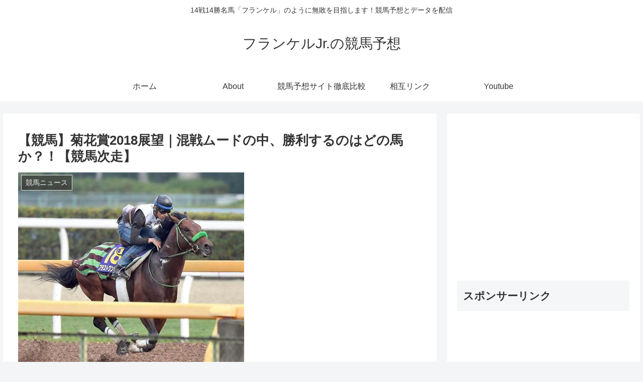

--- FILE ---
content_type: text/html; charset=UTF-8
request_url: https://frankelkeiba.com/2018/10/17/10990/
body_size: 41757
content:
<!doctype html>
<html lang="ja" id="html">

<head>
<meta charset="utf-8">
<meta http-equiv="X-UA-Compatible" content="IE=edge">
<meta name="viewport" content="width=device-width, initial-scale=1.0, viewport-fit=cover">
<meta name="referrer" content="no-referrer-when-downgrade">
<meta name="format-detection" content="telephone=no">

  
  

  <!-- preconnect dns-prefetch -->
<link rel="preconnect dns-prefetch" href="//www.googletagmanager.com">
<link rel="preconnect dns-prefetch" href="//www.google-analytics.com">
<link rel="preconnect dns-prefetch" href="//ajax.googleapis.com">
<link rel="preconnect dns-prefetch" href="//cdnjs.cloudflare.com">
<link rel="preconnect dns-prefetch" href="//pagead2.googlesyndication.com">
<link rel="preconnect dns-prefetch" href="//googleads.g.doubleclick.net">
<link rel="preconnect dns-prefetch" href="//tpc.googlesyndication.com">
<link rel="preconnect dns-prefetch" href="//ad.doubleclick.net">
<link rel="preconnect dns-prefetch" href="//www.gstatic.com">
<link rel="preconnect dns-prefetch" href="//cse.google.com">
<link rel="preconnect dns-prefetch" href="//fonts.gstatic.com">
<link rel="preconnect dns-prefetch" href="//fonts.googleapis.com">
<link rel="preconnect dns-prefetch" href="//cms.quantserve.com">
<link rel="preconnect dns-prefetch" href="//secure.gravatar.com">
<link rel="preconnect dns-prefetch" href="//cdn.syndication.twimg.com">
<link rel="preconnect dns-prefetch" href="//cdn.jsdelivr.net">
<link rel="preconnect dns-prefetch" href="//images-fe.ssl-images-amazon.com">
<link rel="preconnect dns-prefetch" href="//completion.amazon.com">
<link rel="preconnect dns-prefetch" href="//m.media-amazon.com">
<link rel="preconnect dns-prefetch" href="//i.moshimo.com">
<link rel="preconnect dns-prefetch" href="//aml.valuecommerce.com">
<link rel="preconnect dns-prefetch" href="//dalc.valuecommerce.com">
<link rel="preconnect dns-prefetch" href="//dalb.valuecommerce.com">

<!-- Preload -->
<link rel="preload" as="font" type="font/woff" href="https://frankelkeiba.com/wp-content/themes/cocoon-master/webfonts/icomoon/fonts/icomoon.woff" crossorigin>
<link rel="preload" as="font" type="font/woff2" href="https://frankelkeiba.com/wp-content/themes/cocoon-master/webfonts/fontawesome/fonts/fontawesome-webfont.woff2?v=4.7.0" crossorigin>

<title>【競馬】菊花賞2018展望｜混戦ムードの中、勝利するのはどの馬か？！【競馬次走】  |  フランケルJr.の競馬予想</title>
<meta name='robots' content='max-image-preview:large'/>

<!-- OGP -->
<meta property="og:type" content="article">
<meta property="og:description" content="先週は秋華賞でアーモンドアイが豪脚を繰り出し、見事3冠を達成しました。秋華賞はご存知の通りアーモンドアイ1強ムードでしたが、今週行われる菊花賞は一転して混戦ムードです。これはどの馬にも言える事ですが、3000Mは未知の距離です。3000Mを">
<meta property="og:title" content="【競馬】菊花賞2018展望｜混戦ムードの中、勝利するのはどの馬か？！【競馬次走】">
<meta property="og:url" content="https://frankelkeiba.com/2018/10/17/10990/">
<meta property="og:image" content="https://frankelkeiba.com/wp-content/uploads/2018/10/【競馬】菊花賞2018展望｜混戦ムードの中、勝利するのはどの馬か？！【競馬次走】.jpg">
<meta property="og:site_name" content="フランケルJr.の競馬予想">
<meta property="og:locale" content="ja_JP">
<meta property="article:published_time" content="2018-10-17T22:04:36+09:00"/>
<meta property="article:modified_time" content="2018-10-17T22:04:36+09:00"/>
<meta property="article:section" content="競馬ニュース">
<meta property="article:section" content="競馬次走">
<meta property="article:tag" content="次走">
<meta property="article:tag" content="菊花賞">
<!-- /OGP -->

<!-- Twitter Card -->
<meta name="twitter:card" content="summary_large_image">
<meta property="twitter:description" content="先週は秋華賞でアーモンドアイが豪脚を繰り出し、見事3冠を達成しました。秋華賞はご存知の通りアーモンドアイ1強ムードでしたが、今週行われる菊花賞は一転して混戦ムードです。これはどの馬にも言える事ですが、3000Mは未知の距離です。3000Mを">
<meta property="twitter:title" content="【競馬】菊花賞2018展望｜混戦ムードの中、勝利するのはどの馬か？！【競馬次走】">
<meta property="twitter:url" content="https://frankelkeiba.com/2018/10/17/10990/">
<meta name="twitter:image" content="https://frankelkeiba.com/wp-content/uploads/2018/10/【競馬】菊花賞2018展望｜混戦ムードの中、勝利するのはどの馬か？！【競馬次走】.jpg">
<meta name="twitter:domain" content="frankelkeiba.com">
<!-- /Twitter Card -->
<link rel="amphtml" href="https://frankelkeiba.com/2018/10/17/10990/amp/"/><meta name="generator" content="AMP for WP 1.0.77.54.1"/><link rel='dns-prefetch' href='//ajax.googleapis.com'/>
<link rel='dns-prefetch' href='//cdnjs.cloudflare.com'/>
<link rel='dns-prefetch' href='//secure.gravatar.com'/>
<link rel='dns-prefetch' href='//cdn.jsdelivr.net'/>
<link rel='dns-prefetch' href='//v0.wordpress.com'/>
<link rel="alternate" type="application/rss+xml" title="フランケルJr.の競馬予想 &raquo; フィード" href="https://frankelkeiba.com/feed/"/>
<link rel="alternate" type="application/rss+xml" title="フランケルJr.の競馬予想 &raquo; コメントフィード" href="https://frankelkeiba.com/comments/feed/"/>
<link rel="alternate" type="application/rss+xml" title="フランケルJr.の競馬予想 &raquo; 【競馬】菊花賞2018展望｜混戦ムードの中、勝利するのはどの馬か？！【競馬次走】 のコメントのフィード" href="https://frankelkeiba.com/2018/10/17/10990/feed/"/>
<!-- frankelkeiba.com is managing ads with Advanced Ads 1.39.1 --><script id="frank-ready">window.advanced_ads_ready=function(e,a){a=a||"complete";var d=function(e){return"interactive"===a?"loading"!==e:"complete"===e};d(document.readyState)?e():document.addEventListener("readystatechange",(function(a){d(a.target.readyState)&&e()}),{once:"interactive"===a})},window.advanced_ads_ready_queue=window.advanced_ads_ready_queue||[];</script>
		<link rel='stylesheet' id='wp-block-library-css' href='https://frankelkeiba.com/wp-includes/css/dist/block-library/style.min.css?ver=6.1.9&#038;fver=20230520060905' media='all'/>
<style id='wp-block-library-inline-css'>
.has-text-align-justify{text-align:justify;}
</style>
<link rel='stylesheet' id='mediaelement-css' href='https://frankelkeiba.com/wp-includes/js/mediaelement/mediaelementplayer-legacy.min.css?ver=4.2.17&#038;fver=20201209012205' media='all'/>
<link rel='stylesheet' id='wp-mediaelement-css' href='https://frankelkeiba.com/wp-includes/js/mediaelement/wp-mediaelement.min.css?ver=6.1.9&#038;fver=20191115110344' media='all'/>
<style id='global-styles-inline-css'>
body{--wp--preset--color--black: #000000;--wp--preset--color--cyan-bluish-gray: #abb8c3;--wp--preset--color--white: #ffffff;--wp--preset--color--pale-pink: #f78da7;--wp--preset--color--vivid-red: #cf2e2e;--wp--preset--color--luminous-vivid-orange: #ff6900;--wp--preset--color--luminous-vivid-amber: #fcb900;--wp--preset--color--light-green-cyan: #7bdcb5;--wp--preset--color--vivid-green-cyan: #00d084;--wp--preset--color--pale-cyan-blue: #8ed1fc;--wp--preset--color--vivid-cyan-blue: #0693e3;--wp--preset--color--vivid-purple: #9b51e0;--wp--preset--color--key-color: #19448e;--wp--preset--color--red: #e60033;--wp--preset--color--pink: #e95295;--wp--preset--color--purple: #884898;--wp--preset--color--deep: #55295b;--wp--preset--color--indigo: #1e50a2;--wp--preset--color--blue: #0095d9;--wp--preset--color--light-blue: #2ca9e1;--wp--preset--color--cyan: #00a3af;--wp--preset--color--teal: #007b43;--wp--preset--color--green: #3eb370;--wp--preset--color--light-green: #8bc34a;--wp--preset--color--lime: #c3d825;--wp--preset--color--yellow: #ffd900;--wp--preset--color--amber: #ffc107;--wp--preset--color--orange: #f39800;--wp--preset--color--deep-orange: #ea5506;--wp--preset--color--brown: #954e2a;--wp--preset--color--grey: #949495;--wp--preset--color--watery-blue: #f3fafe;--wp--preset--color--watery-yellow: #fff7cc;--wp--preset--color--watery-red: #fdf2f2;--wp--preset--color--watery-green: #ebf8f4;--wp--preset--color--ex-a: #ffffff;--wp--preset--color--ex-b: #ffffff;--wp--preset--color--ex-c: #ffffff;--wp--preset--color--ex-d: #ffffff;--wp--preset--color--ex-e: #ffffff;--wp--preset--color--ex-f: #ffffff;--wp--preset--gradient--vivid-cyan-blue-to-vivid-purple: linear-gradient(135deg,rgba(6,147,227,1) 0%,rgb(155,81,224) 100%);--wp--preset--gradient--light-green-cyan-to-vivid-green-cyan: linear-gradient(135deg,rgb(122,220,180) 0%,rgb(0,208,130) 100%);--wp--preset--gradient--luminous-vivid-amber-to-luminous-vivid-orange: linear-gradient(135deg,rgba(252,185,0,1) 0%,rgba(255,105,0,1) 100%);--wp--preset--gradient--luminous-vivid-orange-to-vivid-red: linear-gradient(135deg,rgba(255,105,0,1) 0%,rgb(207,46,46) 100%);--wp--preset--gradient--very-light-gray-to-cyan-bluish-gray: linear-gradient(135deg,rgb(238,238,238) 0%,rgb(169,184,195) 100%);--wp--preset--gradient--cool-to-warm-spectrum: linear-gradient(135deg,rgb(74,234,220) 0%,rgb(151,120,209) 20%,rgb(207,42,186) 40%,rgb(238,44,130) 60%,rgb(251,105,98) 80%,rgb(254,248,76) 100%);--wp--preset--gradient--blush-light-purple: linear-gradient(135deg,rgb(255,206,236) 0%,rgb(152,150,240) 100%);--wp--preset--gradient--blush-bordeaux: linear-gradient(135deg,rgb(254,205,165) 0%,rgb(254,45,45) 50%,rgb(107,0,62) 100%);--wp--preset--gradient--luminous-dusk: linear-gradient(135deg,rgb(255,203,112) 0%,rgb(199,81,192) 50%,rgb(65,88,208) 100%);--wp--preset--gradient--pale-ocean: linear-gradient(135deg,rgb(255,245,203) 0%,rgb(182,227,212) 50%,rgb(51,167,181) 100%);--wp--preset--gradient--electric-grass: linear-gradient(135deg,rgb(202,248,128) 0%,rgb(113,206,126) 100%);--wp--preset--gradient--midnight: linear-gradient(135deg,rgb(2,3,129) 0%,rgb(40,116,252) 100%);--wp--preset--duotone--dark-grayscale: url('#wp-duotone-dark-grayscale');--wp--preset--duotone--grayscale: url('#wp-duotone-grayscale');--wp--preset--duotone--purple-yellow: url('#wp-duotone-purple-yellow');--wp--preset--duotone--blue-red: url('#wp-duotone-blue-red');--wp--preset--duotone--midnight: url('#wp-duotone-midnight');--wp--preset--duotone--magenta-yellow: url('#wp-duotone-magenta-yellow');--wp--preset--duotone--purple-green: url('#wp-duotone-purple-green');--wp--preset--duotone--blue-orange: url('#wp-duotone-blue-orange');--wp--preset--font-size--small: 13px;--wp--preset--font-size--medium: 20px;--wp--preset--font-size--large: 36px;--wp--preset--font-size--x-large: 42px;--wp--preset--spacing--20: 0.44rem;--wp--preset--spacing--30: 0.67rem;--wp--preset--spacing--40: 1rem;--wp--preset--spacing--50: 1.5rem;--wp--preset--spacing--60: 2.25rem;--wp--preset--spacing--70: 3.38rem;--wp--preset--spacing--80: 5.06rem;}body { margin: 0;--wp--style--global--content-size: 840px;--wp--style--global--wide-size: 1200px; }.wp-site-blocks > .alignleft { float: left; margin-right: 2em; }.wp-site-blocks > .alignright { float: right; margin-left: 2em; }.wp-site-blocks > .aligncenter { justify-content: center; margin-left: auto; margin-right: auto; }.wp-site-blocks > * { margin-block-start: 0; margin-block-end: 0; }.wp-site-blocks > * + * { margin-block-start: 24px; }body { --wp--style--block-gap: 24px; }body .is-layout-flow > *{margin-block-start: 0;margin-block-end: 0;}body .is-layout-flow > * + *{margin-block-start: 24px;margin-block-end: 0;}body .is-layout-constrained > *{margin-block-start: 0;margin-block-end: 0;}body .is-layout-constrained > * + *{margin-block-start: 24px;margin-block-end: 0;}body .is-layout-flex{gap: 24px;}body .is-layout-flow > .alignleft{float: left;margin-inline-start: 0;margin-inline-end: 2em;}body .is-layout-flow > .alignright{float: right;margin-inline-start: 2em;margin-inline-end: 0;}body .is-layout-flow > .aligncenter{margin-left: auto !important;margin-right: auto !important;}body .is-layout-constrained > .alignleft{float: left;margin-inline-start: 0;margin-inline-end: 2em;}body .is-layout-constrained > .alignright{float: right;margin-inline-start: 2em;margin-inline-end: 0;}body .is-layout-constrained > .aligncenter{margin-left: auto !important;margin-right: auto !important;}body .is-layout-constrained > :where(:not(.alignleft):not(.alignright):not(.alignfull)){max-width: var(--wp--style--global--content-size);margin-left: auto !important;margin-right: auto !important;}body .is-layout-constrained > .alignwide{max-width: var(--wp--style--global--wide-size);}body .is-layout-flex{display: flex;}body .is-layout-flex{flex-wrap: wrap;align-items: center;}body .is-layout-flex > *{margin: 0;}body{padding-top: 0px;padding-right: 0px;padding-bottom: 0px;padding-left: 0px;}a:where(:not(.wp-element-button)){text-decoration: underline;}.wp-element-button, .wp-block-button__link{background-color: #32373c;border-width: 0;color: #fff;font-family: inherit;font-size: inherit;line-height: inherit;padding: calc(0.667em + 2px) calc(1.333em + 2px);text-decoration: none;}.has-black-color{color: var(--wp--preset--color--black) !important;}.has-cyan-bluish-gray-color{color: var(--wp--preset--color--cyan-bluish-gray) !important;}.has-white-color{color: var(--wp--preset--color--white) !important;}.has-pale-pink-color{color: var(--wp--preset--color--pale-pink) !important;}.has-vivid-red-color{color: var(--wp--preset--color--vivid-red) !important;}.has-luminous-vivid-orange-color{color: var(--wp--preset--color--luminous-vivid-orange) !important;}.has-luminous-vivid-amber-color{color: var(--wp--preset--color--luminous-vivid-amber) !important;}.has-light-green-cyan-color{color: var(--wp--preset--color--light-green-cyan) !important;}.has-vivid-green-cyan-color{color: var(--wp--preset--color--vivid-green-cyan) !important;}.has-pale-cyan-blue-color{color: var(--wp--preset--color--pale-cyan-blue) !important;}.has-vivid-cyan-blue-color{color: var(--wp--preset--color--vivid-cyan-blue) !important;}.has-vivid-purple-color{color: var(--wp--preset--color--vivid-purple) !important;}.has-key-color-color{color: var(--wp--preset--color--key-color) !important;}.has-red-color{color: var(--wp--preset--color--red) !important;}.has-pink-color{color: var(--wp--preset--color--pink) !important;}.has-purple-color{color: var(--wp--preset--color--purple) !important;}.has-deep-color{color: var(--wp--preset--color--deep) !important;}.has-indigo-color{color: var(--wp--preset--color--indigo) !important;}.has-blue-color{color: var(--wp--preset--color--blue) !important;}.has-light-blue-color{color: var(--wp--preset--color--light-blue) !important;}.has-cyan-color{color: var(--wp--preset--color--cyan) !important;}.has-teal-color{color: var(--wp--preset--color--teal) !important;}.has-green-color{color: var(--wp--preset--color--green) !important;}.has-light-green-color{color: var(--wp--preset--color--light-green) !important;}.has-lime-color{color: var(--wp--preset--color--lime) !important;}.has-yellow-color{color: var(--wp--preset--color--yellow) !important;}.has-amber-color{color: var(--wp--preset--color--amber) !important;}.has-orange-color{color: var(--wp--preset--color--orange) !important;}.has-deep-orange-color{color: var(--wp--preset--color--deep-orange) !important;}.has-brown-color{color: var(--wp--preset--color--brown) !important;}.has-grey-color{color: var(--wp--preset--color--grey) !important;}.has-watery-blue-color{color: var(--wp--preset--color--watery-blue) !important;}.has-watery-yellow-color{color: var(--wp--preset--color--watery-yellow) !important;}.has-watery-red-color{color: var(--wp--preset--color--watery-red) !important;}.has-watery-green-color{color: var(--wp--preset--color--watery-green) !important;}.has-ex-a-color{color: var(--wp--preset--color--ex-a) !important;}.has-ex-b-color{color: var(--wp--preset--color--ex-b) !important;}.has-ex-c-color{color: var(--wp--preset--color--ex-c) !important;}.has-ex-d-color{color: var(--wp--preset--color--ex-d) !important;}.has-ex-e-color{color: var(--wp--preset--color--ex-e) !important;}.has-ex-f-color{color: var(--wp--preset--color--ex-f) !important;}.has-black-background-color{background-color: var(--wp--preset--color--black) !important;}.has-cyan-bluish-gray-background-color{background-color: var(--wp--preset--color--cyan-bluish-gray) !important;}.has-white-background-color{background-color: var(--wp--preset--color--white) !important;}.has-pale-pink-background-color{background-color: var(--wp--preset--color--pale-pink) !important;}.has-vivid-red-background-color{background-color: var(--wp--preset--color--vivid-red) !important;}.has-luminous-vivid-orange-background-color{background-color: var(--wp--preset--color--luminous-vivid-orange) !important;}.has-luminous-vivid-amber-background-color{background-color: var(--wp--preset--color--luminous-vivid-amber) !important;}.has-light-green-cyan-background-color{background-color: var(--wp--preset--color--light-green-cyan) !important;}.has-vivid-green-cyan-background-color{background-color: var(--wp--preset--color--vivid-green-cyan) !important;}.has-pale-cyan-blue-background-color{background-color: var(--wp--preset--color--pale-cyan-blue) !important;}.has-vivid-cyan-blue-background-color{background-color: var(--wp--preset--color--vivid-cyan-blue) !important;}.has-vivid-purple-background-color{background-color: var(--wp--preset--color--vivid-purple) !important;}.has-key-color-background-color{background-color: var(--wp--preset--color--key-color) !important;}.has-red-background-color{background-color: var(--wp--preset--color--red) !important;}.has-pink-background-color{background-color: var(--wp--preset--color--pink) !important;}.has-purple-background-color{background-color: var(--wp--preset--color--purple) !important;}.has-deep-background-color{background-color: var(--wp--preset--color--deep) !important;}.has-indigo-background-color{background-color: var(--wp--preset--color--indigo) !important;}.has-blue-background-color{background-color: var(--wp--preset--color--blue) !important;}.has-light-blue-background-color{background-color: var(--wp--preset--color--light-blue) !important;}.has-cyan-background-color{background-color: var(--wp--preset--color--cyan) !important;}.has-teal-background-color{background-color: var(--wp--preset--color--teal) !important;}.has-green-background-color{background-color: var(--wp--preset--color--green) !important;}.has-light-green-background-color{background-color: var(--wp--preset--color--light-green) !important;}.has-lime-background-color{background-color: var(--wp--preset--color--lime) !important;}.has-yellow-background-color{background-color: var(--wp--preset--color--yellow) !important;}.has-amber-background-color{background-color: var(--wp--preset--color--amber) !important;}.has-orange-background-color{background-color: var(--wp--preset--color--orange) !important;}.has-deep-orange-background-color{background-color: var(--wp--preset--color--deep-orange) !important;}.has-brown-background-color{background-color: var(--wp--preset--color--brown) !important;}.has-grey-background-color{background-color: var(--wp--preset--color--grey) !important;}.has-watery-blue-background-color{background-color: var(--wp--preset--color--watery-blue) !important;}.has-watery-yellow-background-color{background-color: var(--wp--preset--color--watery-yellow) !important;}.has-watery-red-background-color{background-color: var(--wp--preset--color--watery-red) !important;}.has-watery-green-background-color{background-color: var(--wp--preset--color--watery-green) !important;}.has-ex-a-background-color{background-color: var(--wp--preset--color--ex-a) !important;}.has-ex-b-background-color{background-color: var(--wp--preset--color--ex-b) !important;}.has-ex-c-background-color{background-color: var(--wp--preset--color--ex-c) !important;}.has-ex-d-background-color{background-color: var(--wp--preset--color--ex-d) !important;}.has-ex-e-background-color{background-color: var(--wp--preset--color--ex-e) !important;}.has-ex-f-background-color{background-color: var(--wp--preset--color--ex-f) !important;}.has-black-border-color{border-color: var(--wp--preset--color--black) !important;}.has-cyan-bluish-gray-border-color{border-color: var(--wp--preset--color--cyan-bluish-gray) !important;}.has-white-border-color{border-color: var(--wp--preset--color--white) !important;}.has-pale-pink-border-color{border-color: var(--wp--preset--color--pale-pink) !important;}.has-vivid-red-border-color{border-color: var(--wp--preset--color--vivid-red) !important;}.has-luminous-vivid-orange-border-color{border-color: var(--wp--preset--color--luminous-vivid-orange) !important;}.has-luminous-vivid-amber-border-color{border-color: var(--wp--preset--color--luminous-vivid-amber) !important;}.has-light-green-cyan-border-color{border-color: var(--wp--preset--color--light-green-cyan) !important;}.has-vivid-green-cyan-border-color{border-color: var(--wp--preset--color--vivid-green-cyan) !important;}.has-pale-cyan-blue-border-color{border-color: var(--wp--preset--color--pale-cyan-blue) !important;}.has-vivid-cyan-blue-border-color{border-color: var(--wp--preset--color--vivid-cyan-blue) !important;}.has-vivid-purple-border-color{border-color: var(--wp--preset--color--vivid-purple) !important;}.has-key-color-border-color{border-color: var(--wp--preset--color--key-color) !important;}.has-red-border-color{border-color: var(--wp--preset--color--red) !important;}.has-pink-border-color{border-color: var(--wp--preset--color--pink) !important;}.has-purple-border-color{border-color: var(--wp--preset--color--purple) !important;}.has-deep-border-color{border-color: var(--wp--preset--color--deep) !important;}.has-indigo-border-color{border-color: var(--wp--preset--color--indigo) !important;}.has-blue-border-color{border-color: var(--wp--preset--color--blue) !important;}.has-light-blue-border-color{border-color: var(--wp--preset--color--light-blue) !important;}.has-cyan-border-color{border-color: var(--wp--preset--color--cyan) !important;}.has-teal-border-color{border-color: var(--wp--preset--color--teal) !important;}.has-green-border-color{border-color: var(--wp--preset--color--green) !important;}.has-light-green-border-color{border-color: var(--wp--preset--color--light-green) !important;}.has-lime-border-color{border-color: var(--wp--preset--color--lime) !important;}.has-yellow-border-color{border-color: var(--wp--preset--color--yellow) !important;}.has-amber-border-color{border-color: var(--wp--preset--color--amber) !important;}.has-orange-border-color{border-color: var(--wp--preset--color--orange) !important;}.has-deep-orange-border-color{border-color: var(--wp--preset--color--deep-orange) !important;}.has-brown-border-color{border-color: var(--wp--preset--color--brown) !important;}.has-grey-border-color{border-color: var(--wp--preset--color--grey) !important;}.has-watery-blue-border-color{border-color: var(--wp--preset--color--watery-blue) !important;}.has-watery-yellow-border-color{border-color: var(--wp--preset--color--watery-yellow) !important;}.has-watery-red-border-color{border-color: var(--wp--preset--color--watery-red) !important;}.has-watery-green-border-color{border-color: var(--wp--preset--color--watery-green) !important;}.has-ex-a-border-color{border-color: var(--wp--preset--color--ex-a) !important;}.has-ex-b-border-color{border-color: var(--wp--preset--color--ex-b) !important;}.has-ex-c-border-color{border-color: var(--wp--preset--color--ex-c) !important;}.has-ex-d-border-color{border-color: var(--wp--preset--color--ex-d) !important;}.has-ex-e-border-color{border-color: var(--wp--preset--color--ex-e) !important;}.has-ex-f-border-color{border-color: var(--wp--preset--color--ex-f) !important;}.has-vivid-cyan-blue-to-vivid-purple-gradient-background{background: var(--wp--preset--gradient--vivid-cyan-blue-to-vivid-purple) !important;}.has-light-green-cyan-to-vivid-green-cyan-gradient-background{background: var(--wp--preset--gradient--light-green-cyan-to-vivid-green-cyan) !important;}.has-luminous-vivid-amber-to-luminous-vivid-orange-gradient-background{background: var(--wp--preset--gradient--luminous-vivid-amber-to-luminous-vivid-orange) !important;}.has-luminous-vivid-orange-to-vivid-red-gradient-background{background: var(--wp--preset--gradient--luminous-vivid-orange-to-vivid-red) !important;}.has-very-light-gray-to-cyan-bluish-gray-gradient-background{background: var(--wp--preset--gradient--very-light-gray-to-cyan-bluish-gray) !important;}.has-cool-to-warm-spectrum-gradient-background{background: var(--wp--preset--gradient--cool-to-warm-spectrum) !important;}.has-blush-light-purple-gradient-background{background: var(--wp--preset--gradient--blush-light-purple) !important;}.has-blush-bordeaux-gradient-background{background: var(--wp--preset--gradient--blush-bordeaux) !important;}.has-luminous-dusk-gradient-background{background: var(--wp--preset--gradient--luminous-dusk) !important;}.has-pale-ocean-gradient-background{background: var(--wp--preset--gradient--pale-ocean) !important;}.has-electric-grass-gradient-background{background: var(--wp--preset--gradient--electric-grass) !important;}.has-midnight-gradient-background{background: var(--wp--preset--gradient--midnight) !important;}.has-small-font-size{font-size: var(--wp--preset--font-size--small) !important;}.has-medium-font-size{font-size: var(--wp--preset--font-size--medium) !important;}.has-large-font-size{font-size: var(--wp--preset--font-size--large) !important;}.has-x-large-font-size{font-size: var(--wp--preset--font-size--x-large) !important;}
.wp-block-navigation a:where(:not(.wp-element-button)){color: inherit;}
.wp-block-pullquote{font-size: 1.5em;line-height: 1.6;}
</style>
<link rel='stylesheet' id='arve-main-css' href='https://frankelkeiba.com/wp-content/plugins/advanced-responsive-video-embedder/build/main.css?ver=70807f607880d07700da&#038;fver=20221223075025' media='all'/>
<link rel='stylesheet' id='contact-form-7-css' href='https://frankelkeiba.com/wp-content/plugins/contact-form-7/includes/css/styles.css?ver=5.7.1&#038;fver=20221223075027' media='all'/>
<link rel='stylesheet' id='wpt-twitter-feed-css' href='https://frankelkeiba.com/wp-content/plugins/wp-to-twitter/css/twitter-feed.css?ver=6.1.9&#038;fver=20220928072419' media='all'/>
<link rel='stylesheet' id='cocoon-style-css' href='https://frankelkeiba.com/wp-content/themes/cocoon-master/style.css?ver=6.1.9&#038;fver=20221223082542' media='all'/>
<style id='cocoon-style-inline-css'>
.main{width:860px}.sidebar{width:376px}@media screen and (max-width:1280px){.wrap{width:auto}.main,.sidebar,.sidebar-left .main,.sidebar-left .sidebar{margin:0 .5%}.main{width:67.4%}.sidebar{padding:1.5%;width:30%}.entry-card-thumb{width:38%}.entry-card-content{margin-left:40%}}body::after{content:url(https://frankelkeiba.com/wp-content/themes/cocoon-master/lib/analytics/access.php?post_id=10990&post_type=post)!important;visibility:hidden;position:absolute;bottom:0;right:0;width:1px;height:1px;overflow:hidden;display:inline!important}.toc-checkbox{display:none}.toc-content{visibility:hidden;height:0;opacity:.2;transition:all .5s ease-out}.toc-checkbox:checked~.toc-content{visibility:visible;padding-top:.6em;height:100%;opacity:1}.toc-title::after{content:'[開く]';margin-left:.5em;cursor:pointer;font-size:.8em}.toc-title:hover::after{text-decoration:underline}.toc-checkbox:checked+.toc-title::after{content:'[閉じる]'}#respond{display:none}.entry-content>*,.demo .entry-content p{line-height:1.8}.entry-content>*,.article p,.demo .entry-content p,.article dl,.article ul,.article ol,.article blockquote,.article pre,.article table,.article .toc,.body .article,.body .column-wrap,.body .new-entry-cards,.body .popular-entry-cards,.body .navi-entry-cards,.body .box-menus,.body .ranking-item,.body .rss-entry-cards,.body .widget,.body .author-box,.body .blogcard-wrap,.body .login-user-only,.body .information-box,.body .question-box,.body .alert-box,.body .information,.body .question,.body .alert,.body .memo-box,.body .comment-box,.body .common-icon-box,.body .blank-box,.body .button-block,.body .micro-bottom,.body .caption-box,.body .tab-caption-box,.body .label-box,.body .toggle-wrap,.body .wp-block-image,.body .booklink-box,.body .kaerebalink-box,.body .tomarebalink-box,.body .product-item-box,.body .speech-wrap,.body .wp-block-categories,.body .wp-block-archives,.body .wp-block-archives-dropdown,.body .wp-block-calendar,.body .ad-area,.body .wp-block-gallery,.body .wp-block-audio,.body .wp-block-cover,.body .wp-block-file,.body .wp-block-media-text,.body .wp-block-video,.body .wp-block-buttons,.body .wp-block-columns,.body .wp-block-separator,.body .components-placeholder,.body .wp-block-search,.body .wp-block-social-links,.body .timeline-box,.body .blogcard-type,.body .btn-wrap,.body .btn-wrap a,.body .block-box,.body .wp-block-embed,.body .wp-block-group,.body .wp-block-table,.body .scrollable-table,.body .wp-block-separator,.body .wp-block,.body .video-container,.comment-area,.related-entries,.pager-post-navi,.comment-respond{margin-bottom:1.8em}.wp-block-post-title,.is-root-container>*,[data-type="core/freeform"]{margin-bottom:1.8em!important}.article h2,.article h3,.article h4,.article h5,.article h6{margin-bottom:1.62em}@media screen and (max-width:480px){.body,.menu-content{font-size:16px}}@media screen and (max-width:781px){.wp-block-column{margin-bottom:1.8em}}@media screen and (max-width:599px){.column-wrap>div{margin-bottom:1.8em}}.article .micro-top{margin-bottom:.36em}.article .micro-bottom{margin-top:-1.62em}.article .micro-balloon{margin-bottom:.9em}.article .micro-bottom.micro-balloon{margin-top:-1.26em}.blank-box.bb-key-color{border-color:#19448e}.iic-key-color li::before{color:#19448e}.blank-box.bb-tab.bb-key-color::before{background-color:#19448e}.tb-key-color .toggle-button{border:1px solid #19448e;background:#19448e;color:#fff}.tb-key-color .toggle-button::before{color:#ccc}.tb-key-color .toggle-checkbox:checked~.toggle-content{border-color:#19448e}.cb-key-color.caption-box{border-color:#19448e}.cb-key-color .caption-box-label{background-color:#19448e;color:#fff}.tcb-key-color .tab-caption-box-label{background-color:#19448e;color:#fff}.tcb-key-color .tab-caption-box-content{border-color:#19448e}.lb-key-color .label-box-content{border-color:#19448e}.mc-key-color{background-color:#19448e;color:#fff;border:0}.mc-key-color.micro-bottom::after{border-bottom-color:#19448e;border-top-color:transparent}.mc-key-color::before{border-top-color:transparent;border-bottom-color:transparent}.mc-key-color::after{border-top-color:#19448e}.btn-key-color,.btn-wrap.btn-wrap-key-color>a{background-color:#19448e}.has-text-color.has-key-color-color{color:#19448e}.has-background.has-key-color-background-color{background-color:#19448e}.body.article,body#tinymce.wp-editor{background-color:#fff}.body.article,.editor-post-title__block .editor-post-title__input,body#tinymce.wp-editor{color:#333}html .body .has-key-color-background-color{background-color:#19448e}html .body .has-key-color-color{color:#19448e}html .body .has-key-color-color .toggle-button::before{color:#19448e}html .body .has-key-color-border-color{border-color:#19448e}html .body .btn-wrap.has-key-color-background-color>a{background-color:#19448e}html .body .btn-wrap.has-key-color-color>a{color:#19448e}html .body .btn-wrap.has-key-color-border-color>a{border-color:#19448e}html .body .bb-tab.has-key-color-border-color .bb-label{background-color:#19448e}html .body .toggle-wrap.has-key-color-color .toggle-button,html .body .toggle-wrap.has-key-color-color .toggle-button:before{color:#19448e}html .body .toggle-wrap.has-key-color-border-color .toggle-button{background-color:#19448e}html .body .toggle-wrap.has-key-color-border-color .toggle-button,.toggle-wrap.has-key-color-border-color .toggle-content{border-color:#19448e}html .body .iconlist-box.has-key-color-icon-color li::before{color:#19448e}html .body .micro-balloon.has-key-color-color{color:#19448e}html .body .micro-balloon.has-key-color-background-color{background-color:#19448e;border-color:transparent}html .body .micro-balloon.has-key-color-background-color.micro-bottom::after{border-bottom-color:#19448e;border-top-color:transparent}html .body .micro-balloon.has-key-color-background-color::before{border-top-color:transparent;border-bottom-color:transparent}html .body .micro-balloon.has-key-color-background-color::after{border-top-color:#19448e}html .body .micro-balloon.has-border-color.has-key-color-border-color{border-color:#19448e}html .body .micro-balloon.micro-top.has-key-color-border-color::before{border-top-color:#19448e}html .body .micro-balloon.micro-bottom.has-key-color-border-color::before{border-bottom-color:#19448e}html .body .caption-box.has-key-color-border-color .box-label{background-color:#19448e}html .body .tab-caption-box.has-key-color-border-color .box-label{background-color:#19448e}html .body .tab-caption-box.has-key-color-border-color .box-content{border-color:#19448e}html .body .tab-caption-box.has-key-color-background-color .box-content{background-color:#19448e}html .body .label-box.has-key-color-border-color .box-content{border-color:#19448e}html .body .label-box.has-key-color-background-color .box-content{background-color:#19448e}html .body .speech-balloon.has-key-color-background-color{background-color:#19448e}html .body .speech-balloon.has-text-color.has-key-color-color{color:#19448e}html .body .speech-balloon.has-key-color-border-color{border-color:#19448e}html .body .sbp-l .speech-balloon.has-key-color-border-color::before{border-right-color:#19448e}html .body .sbp-r .speech-balloon.has-key-color-border-color::before{border-left-color:#19448e}html .body .sbp-l .speech-balloon.has-key-color-background-color::after{border-right-color:#19448e}html .body .sbp-r .speech-balloon.has-key-color-background-color::after{border-left-color:#19448e}html .body .sbs-line.sbp-r .speech-balloon.has-key-color-background-color{background-color:#19448e}html .body .sbs-line.sbp-r .speech-balloon.has-key-color-border-color{border-color:#19448e}html .body .speech-wraphtml .body .sbs-think .speech-balloon.has-key-color-border-color::before,html .body .speech-wrap.sbs-think .speech-balloon.has-key-color-border-color::after{border-color:#19448e}html .body .sbs-think .speech-balloon.has-key-color-background-color::before,html .body .sbs-think .speech-balloon.has-key-color-background-color::after{background-color:#19448e}html .body .sbs-think .speech-balloon.has-key-color-border-color::before{border-color:#19448e}html .body .timeline-box.has-key-color-point-color .timeline-item::before{background-color:#19448e}.has-key-color-border-color.is-style-accordion .faq-question{background-color:#19448e}html .body .has-key-color-question-color .faq-question-label{color:#19448e}html .body .has-key-color-question-color.has-border-color .faq-question-label{color:#19448e}html .body .has-key-color-answer-color .faq-answer-label{color:#19448e}html .body .is-style-square.has-key-color-question-color .faq-question-label{color:#fff;background-color:#19448e}html .body .is-style-square.has-key-color-answer-color .faq-answer-label{color:#fff;background-color:#19448e}html .body .has-red-background-color{background-color:#e60033}html .body .has-red-color{color:#e60033}html .body .has-red-color .toggle-button::before{color:#e60033}html .body .has-red-border-color{border-color:#e60033}html .body .btn-wrap.has-red-background-color>a{background-color:#e60033}html .body .btn-wrap.has-red-color>a{color:#e60033}html .body .btn-wrap.has-red-border-color>a{border-color:#e60033}html .body .bb-tab.has-red-border-color .bb-label{background-color:#e60033}html .body .toggle-wrap.has-red-color .toggle-button,html .body .toggle-wrap.has-red-color .toggle-button:before{color:#e60033}html .body .toggle-wrap.has-red-border-color .toggle-button{background-color:#e60033}html .body .toggle-wrap.has-red-border-color .toggle-button,.toggle-wrap.has-red-border-color .toggle-content{border-color:#e60033}html .body .iconlist-box.has-red-icon-color li::before{color:#e60033}html .body .micro-balloon.has-red-color{color:#e60033}html .body .micro-balloon.has-red-background-color{background-color:#e60033;border-color:transparent}html .body .micro-balloon.has-red-background-color.micro-bottom::after{border-bottom-color:#e60033;border-top-color:transparent}html .body .micro-balloon.has-red-background-color::before{border-top-color:transparent;border-bottom-color:transparent}html .body .micro-balloon.has-red-background-color::after{border-top-color:#e60033}html .body .micro-balloon.has-border-color.has-red-border-color{border-color:#e60033}html .body .micro-balloon.micro-top.has-red-border-color::before{border-top-color:#e60033}html .body .micro-balloon.micro-bottom.has-red-border-color::before{border-bottom-color:#e60033}html .body .caption-box.has-red-border-color .box-label{background-color:#e60033}html .body .tab-caption-box.has-red-border-color .box-label{background-color:#e60033}html .body .tab-caption-box.has-red-border-color .box-content{border-color:#e60033}html .body .tab-caption-box.has-red-background-color .box-content{background-color:#e60033}html .body .label-box.has-red-border-color .box-content{border-color:#e60033}html .body .label-box.has-red-background-color .box-content{background-color:#e60033}html .body .speech-balloon.has-red-background-color{background-color:#e60033}html .body .speech-balloon.has-text-color.has-red-color{color:#e60033}html .body .speech-balloon.has-red-border-color{border-color:#e60033}html .body .sbp-l .speech-balloon.has-red-border-color::before{border-right-color:#e60033}html .body .sbp-r .speech-balloon.has-red-border-color::before{border-left-color:#e60033}html .body .sbp-l .speech-balloon.has-red-background-color::after{border-right-color:#e60033}html .body .sbp-r .speech-balloon.has-red-background-color::after{border-left-color:#e60033}html .body .sbs-line.sbp-r .speech-balloon.has-red-background-color{background-color:#e60033}html .body .sbs-line.sbp-r .speech-balloon.has-red-border-color{border-color:#e60033}html .body .speech-wraphtml .body .sbs-think .speech-balloon.has-red-border-color::before,html .body .speech-wrap.sbs-think .speech-balloon.has-red-border-color::after{border-color:#e60033}html .body .sbs-think .speech-balloon.has-red-background-color::before,html .body .sbs-think .speech-balloon.has-red-background-color::after{background-color:#e60033}html .body .sbs-think .speech-balloon.has-red-border-color::before{border-color:#e60033}html .body .timeline-box.has-red-point-color .timeline-item::before{background-color:#e60033}.has-red-border-color.is-style-accordion .faq-question{background-color:#e60033}html .body .has-red-question-color .faq-question-label{color:#e60033}html .body .has-red-question-color.has-border-color .faq-question-label{color:#e60033}html .body .has-red-answer-color .faq-answer-label{color:#e60033}html .body .is-style-square.has-red-question-color .faq-question-label{color:#fff;background-color:#e60033}html .body .is-style-square.has-red-answer-color .faq-answer-label{color:#fff;background-color:#e60033}html .body .has-pink-background-color{background-color:#e95295}html .body .has-pink-color{color:#e95295}html .body .has-pink-color .toggle-button::before{color:#e95295}html .body .has-pink-border-color{border-color:#e95295}html .body .btn-wrap.has-pink-background-color>a{background-color:#e95295}html .body .btn-wrap.has-pink-color>a{color:#e95295}html .body .btn-wrap.has-pink-border-color>a{border-color:#e95295}html .body .bb-tab.has-pink-border-color .bb-label{background-color:#e95295}html .body .toggle-wrap.has-pink-color .toggle-button,html .body .toggle-wrap.has-pink-color .toggle-button:before{color:#e95295}html .body .toggle-wrap.has-pink-border-color .toggle-button{background-color:#e95295}html .body .toggle-wrap.has-pink-border-color .toggle-button,.toggle-wrap.has-pink-border-color .toggle-content{border-color:#e95295}html .body .iconlist-box.has-pink-icon-color li::before{color:#e95295}html .body .micro-balloon.has-pink-color{color:#e95295}html .body .micro-balloon.has-pink-background-color{background-color:#e95295;border-color:transparent}html .body .micro-balloon.has-pink-background-color.micro-bottom::after{border-bottom-color:#e95295;border-top-color:transparent}html .body .micro-balloon.has-pink-background-color::before{border-top-color:transparent;border-bottom-color:transparent}html .body .micro-balloon.has-pink-background-color::after{border-top-color:#e95295}html .body .micro-balloon.has-border-color.has-pink-border-color{border-color:#e95295}html .body .micro-balloon.micro-top.has-pink-border-color::before{border-top-color:#e95295}html .body .micro-balloon.micro-bottom.has-pink-border-color::before{border-bottom-color:#e95295}html .body .caption-box.has-pink-border-color .box-label{background-color:#e95295}html .body .tab-caption-box.has-pink-border-color .box-label{background-color:#e95295}html .body .tab-caption-box.has-pink-border-color .box-content{border-color:#e95295}html .body .tab-caption-box.has-pink-background-color .box-content{background-color:#e95295}html .body .label-box.has-pink-border-color .box-content{border-color:#e95295}html .body .label-box.has-pink-background-color .box-content{background-color:#e95295}html .body .speech-balloon.has-pink-background-color{background-color:#e95295}html .body .speech-balloon.has-text-color.has-pink-color{color:#e95295}html .body .speech-balloon.has-pink-border-color{border-color:#e95295}html .body .sbp-l .speech-balloon.has-pink-border-color::before{border-right-color:#e95295}html .body .sbp-r .speech-balloon.has-pink-border-color::before{border-left-color:#e95295}html .body .sbp-l .speech-balloon.has-pink-background-color::after{border-right-color:#e95295}html .body .sbp-r .speech-balloon.has-pink-background-color::after{border-left-color:#e95295}html .body .sbs-line.sbp-r .speech-balloon.has-pink-background-color{background-color:#e95295}html .body .sbs-line.sbp-r .speech-balloon.has-pink-border-color{border-color:#e95295}html .body .speech-wraphtml .body .sbs-think .speech-balloon.has-pink-border-color::before,html .body .speech-wrap.sbs-think .speech-balloon.has-pink-border-color::after{border-color:#e95295}html .body .sbs-think .speech-balloon.has-pink-background-color::before,html .body .sbs-think .speech-balloon.has-pink-background-color::after{background-color:#e95295}html .body .sbs-think .speech-balloon.has-pink-border-color::before{border-color:#e95295}html .body .timeline-box.has-pink-point-color .timeline-item::before{background-color:#e95295}.has-pink-border-color.is-style-accordion .faq-question{background-color:#e95295}html .body .has-pink-question-color .faq-question-label{color:#e95295}html .body .has-pink-question-color.has-border-color .faq-question-label{color:#e95295}html .body .has-pink-answer-color .faq-answer-label{color:#e95295}html .body .is-style-square.has-pink-question-color .faq-question-label{color:#fff;background-color:#e95295}html .body .is-style-square.has-pink-answer-color .faq-answer-label{color:#fff;background-color:#e95295}html .body .has-purple-background-color{background-color:#884898}html .body .has-purple-color{color:#884898}html .body .has-purple-color .toggle-button::before{color:#884898}html .body .has-purple-border-color{border-color:#884898}html .body .btn-wrap.has-purple-background-color>a{background-color:#884898}html .body .btn-wrap.has-purple-color>a{color:#884898}html .body .btn-wrap.has-purple-border-color>a{border-color:#884898}html .body .bb-tab.has-purple-border-color .bb-label{background-color:#884898}html .body .toggle-wrap.has-purple-color .toggle-button,html .body .toggle-wrap.has-purple-color .toggle-button:before{color:#884898}html .body .toggle-wrap.has-purple-border-color .toggle-button{background-color:#884898}html .body .toggle-wrap.has-purple-border-color .toggle-button,.toggle-wrap.has-purple-border-color .toggle-content{border-color:#884898}html .body .iconlist-box.has-purple-icon-color li::before{color:#884898}html .body .micro-balloon.has-purple-color{color:#884898}html .body .micro-balloon.has-purple-background-color{background-color:#884898;border-color:transparent}html .body .micro-balloon.has-purple-background-color.micro-bottom::after{border-bottom-color:#884898;border-top-color:transparent}html .body .micro-balloon.has-purple-background-color::before{border-top-color:transparent;border-bottom-color:transparent}html .body .micro-balloon.has-purple-background-color::after{border-top-color:#884898}html .body .micro-balloon.has-border-color.has-purple-border-color{border-color:#884898}html .body .micro-balloon.micro-top.has-purple-border-color::before{border-top-color:#884898}html .body .micro-balloon.micro-bottom.has-purple-border-color::before{border-bottom-color:#884898}html .body .caption-box.has-purple-border-color .box-label{background-color:#884898}html .body .tab-caption-box.has-purple-border-color .box-label{background-color:#884898}html .body .tab-caption-box.has-purple-border-color .box-content{border-color:#884898}html .body .tab-caption-box.has-purple-background-color .box-content{background-color:#884898}html .body .label-box.has-purple-border-color .box-content{border-color:#884898}html .body .label-box.has-purple-background-color .box-content{background-color:#884898}html .body .speech-balloon.has-purple-background-color{background-color:#884898}html .body .speech-balloon.has-text-color.has-purple-color{color:#884898}html .body .speech-balloon.has-purple-border-color{border-color:#884898}html .body .sbp-l .speech-balloon.has-purple-border-color::before{border-right-color:#884898}html .body .sbp-r .speech-balloon.has-purple-border-color::before{border-left-color:#884898}html .body .sbp-l .speech-balloon.has-purple-background-color::after{border-right-color:#884898}html .body .sbp-r .speech-balloon.has-purple-background-color::after{border-left-color:#884898}html .body .sbs-line.sbp-r .speech-balloon.has-purple-background-color{background-color:#884898}html .body .sbs-line.sbp-r .speech-balloon.has-purple-border-color{border-color:#884898}html .body .speech-wraphtml .body .sbs-think .speech-balloon.has-purple-border-color::before,html .body .speech-wrap.sbs-think .speech-balloon.has-purple-border-color::after{border-color:#884898}html .body .sbs-think .speech-balloon.has-purple-background-color::before,html .body .sbs-think .speech-balloon.has-purple-background-color::after{background-color:#884898}html .body .sbs-think .speech-balloon.has-purple-border-color::before{border-color:#884898}html .body .timeline-box.has-purple-point-color .timeline-item::before{background-color:#884898}.has-purple-border-color.is-style-accordion .faq-question{background-color:#884898}html .body .has-purple-question-color .faq-question-label{color:#884898}html .body .has-purple-question-color.has-border-color .faq-question-label{color:#884898}html .body .has-purple-answer-color .faq-answer-label{color:#884898}html .body .is-style-square.has-purple-question-color .faq-question-label{color:#fff;background-color:#884898}html .body .is-style-square.has-purple-answer-color .faq-answer-label{color:#fff;background-color:#884898}html .body .has-deep-background-color{background-color:#55295b}html .body .has-deep-color{color:#55295b}html .body .has-deep-color .toggle-button::before{color:#55295b}html .body .has-deep-border-color{border-color:#55295b}html .body .btn-wrap.has-deep-background-color>a{background-color:#55295b}html .body .btn-wrap.has-deep-color>a{color:#55295b}html .body .btn-wrap.has-deep-border-color>a{border-color:#55295b}html .body .bb-tab.has-deep-border-color .bb-label{background-color:#55295b}html .body .toggle-wrap.has-deep-color .toggle-button,html .body .toggle-wrap.has-deep-color .toggle-button:before{color:#55295b}html .body .toggle-wrap.has-deep-border-color .toggle-button{background-color:#55295b}html .body .toggle-wrap.has-deep-border-color .toggle-button,.toggle-wrap.has-deep-border-color .toggle-content{border-color:#55295b}html .body .iconlist-box.has-deep-icon-color li::before{color:#55295b}html .body .micro-balloon.has-deep-color{color:#55295b}html .body .micro-balloon.has-deep-background-color{background-color:#55295b;border-color:transparent}html .body .micro-balloon.has-deep-background-color.micro-bottom::after{border-bottom-color:#55295b;border-top-color:transparent}html .body .micro-balloon.has-deep-background-color::before{border-top-color:transparent;border-bottom-color:transparent}html .body .micro-balloon.has-deep-background-color::after{border-top-color:#55295b}html .body .micro-balloon.has-border-color.has-deep-border-color{border-color:#55295b}html .body .micro-balloon.micro-top.has-deep-border-color::before{border-top-color:#55295b}html .body .micro-balloon.micro-bottom.has-deep-border-color::before{border-bottom-color:#55295b}html .body .caption-box.has-deep-border-color .box-label{background-color:#55295b}html .body .tab-caption-box.has-deep-border-color .box-label{background-color:#55295b}html .body .tab-caption-box.has-deep-border-color .box-content{border-color:#55295b}html .body .tab-caption-box.has-deep-background-color .box-content{background-color:#55295b}html .body .label-box.has-deep-border-color .box-content{border-color:#55295b}html .body .label-box.has-deep-background-color .box-content{background-color:#55295b}html .body .speech-balloon.has-deep-background-color{background-color:#55295b}html .body .speech-balloon.has-text-color.has-deep-color{color:#55295b}html .body .speech-balloon.has-deep-border-color{border-color:#55295b}html .body .sbp-l .speech-balloon.has-deep-border-color::before{border-right-color:#55295b}html .body .sbp-r .speech-balloon.has-deep-border-color::before{border-left-color:#55295b}html .body .sbp-l .speech-balloon.has-deep-background-color::after{border-right-color:#55295b}html .body .sbp-r .speech-balloon.has-deep-background-color::after{border-left-color:#55295b}html .body .sbs-line.sbp-r .speech-balloon.has-deep-background-color{background-color:#55295b}html .body .sbs-line.sbp-r .speech-balloon.has-deep-border-color{border-color:#55295b}html .body .speech-wraphtml .body .sbs-think .speech-balloon.has-deep-border-color::before,html .body .speech-wrap.sbs-think .speech-balloon.has-deep-border-color::after{border-color:#55295b}html .body .sbs-think .speech-balloon.has-deep-background-color::before,html .body .sbs-think .speech-balloon.has-deep-background-color::after{background-color:#55295b}html .body .sbs-think .speech-balloon.has-deep-border-color::before{border-color:#55295b}html .body .timeline-box.has-deep-point-color .timeline-item::before{background-color:#55295b}.has-deep-border-color.is-style-accordion .faq-question{background-color:#55295b}html .body .has-deep-question-color .faq-question-label{color:#55295b}html .body .has-deep-question-color.has-border-color .faq-question-label{color:#55295b}html .body .has-deep-answer-color .faq-answer-label{color:#55295b}html .body .is-style-square.has-deep-question-color .faq-question-label{color:#fff;background-color:#55295b}html .body .is-style-square.has-deep-answer-color .faq-answer-label{color:#fff;background-color:#55295b}html .body .has-indigo-background-color{background-color:#1e50a2}html .body .has-indigo-color{color:#1e50a2}html .body .has-indigo-color .toggle-button::before{color:#1e50a2}html .body .has-indigo-border-color{border-color:#1e50a2}html .body .btn-wrap.has-indigo-background-color>a{background-color:#1e50a2}html .body .btn-wrap.has-indigo-color>a{color:#1e50a2}html .body .btn-wrap.has-indigo-border-color>a{border-color:#1e50a2}html .body .bb-tab.has-indigo-border-color .bb-label{background-color:#1e50a2}html .body .toggle-wrap.has-indigo-color .toggle-button,html .body .toggle-wrap.has-indigo-color .toggle-button:before{color:#1e50a2}html .body .toggle-wrap.has-indigo-border-color .toggle-button{background-color:#1e50a2}html .body .toggle-wrap.has-indigo-border-color .toggle-button,.toggle-wrap.has-indigo-border-color .toggle-content{border-color:#1e50a2}html .body .iconlist-box.has-indigo-icon-color li::before{color:#1e50a2}html .body .micro-balloon.has-indigo-color{color:#1e50a2}html .body .micro-balloon.has-indigo-background-color{background-color:#1e50a2;border-color:transparent}html .body .micro-balloon.has-indigo-background-color.micro-bottom::after{border-bottom-color:#1e50a2;border-top-color:transparent}html .body .micro-balloon.has-indigo-background-color::before{border-top-color:transparent;border-bottom-color:transparent}html .body .micro-balloon.has-indigo-background-color::after{border-top-color:#1e50a2}html .body .micro-balloon.has-border-color.has-indigo-border-color{border-color:#1e50a2}html .body .micro-balloon.micro-top.has-indigo-border-color::before{border-top-color:#1e50a2}html .body .micro-balloon.micro-bottom.has-indigo-border-color::before{border-bottom-color:#1e50a2}html .body .caption-box.has-indigo-border-color .box-label{background-color:#1e50a2}html .body .tab-caption-box.has-indigo-border-color .box-label{background-color:#1e50a2}html .body .tab-caption-box.has-indigo-border-color .box-content{border-color:#1e50a2}html .body .tab-caption-box.has-indigo-background-color .box-content{background-color:#1e50a2}html .body .label-box.has-indigo-border-color .box-content{border-color:#1e50a2}html .body .label-box.has-indigo-background-color .box-content{background-color:#1e50a2}html .body .speech-balloon.has-indigo-background-color{background-color:#1e50a2}html .body .speech-balloon.has-text-color.has-indigo-color{color:#1e50a2}html .body .speech-balloon.has-indigo-border-color{border-color:#1e50a2}html .body .sbp-l .speech-balloon.has-indigo-border-color::before{border-right-color:#1e50a2}html .body .sbp-r .speech-balloon.has-indigo-border-color::before{border-left-color:#1e50a2}html .body .sbp-l .speech-balloon.has-indigo-background-color::after{border-right-color:#1e50a2}html .body .sbp-r .speech-balloon.has-indigo-background-color::after{border-left-color:#1e50a2}html .body .sbs-line.sbp-r .speech-balloon.has-indigo-background-color{background-color:#1e50a2}html .body .sbs-line.sbp-r .speech-balloon.has-indigo-border-color{border-color:#1e50a2}html .body .speech-wraphtml .body .sbs-think .speech-balloon.has-indigo-border-color::before,html .body .speech-wrap.sbs-think .speech-balloon.has-indigo-border-color::after{border-color:#1e50a2}html .body .sbs-think .speech-balloon.has-indigo-background-color::before,html .body .sbs-think .speech-balloon.has-indigo-background-color::after{background-color:#1e50a2}html .body .sbs-think .speech-balloon.has-indigo-border-color::before{border-color:#1e50a2}html .body .timeline-box.has-indigo-point-color .timeline-item::before{background-color:#1e50a2}.has-indigo-border-color.is-style-accordion .faq-question{background-color:#1e50a2}html .body .has-indigo-question-color .faq-question-label{color:#1e50a2}html .body .has-indigo-question-color.has-border-color .faq-question-label{color:#1e50a2}html .body .has-indigo-answer-color .faq-answer-label{color:#1e50a2}html .body .is-style-square.has-indigo-question-color .faq-question-label{color:#fff;background-color:#1e50a2}html .body .is-style-square.has-indigo-answer-color .faq-answer-label{color:#fff;background-color:#1e50a2}html .body .has-blue-background-color{background-color:#0095d9}html .body .has-blue-color{color:#0095d9}html .body .has-blue-color .toggle-button::before{color:#0095d9}html .body .has-blue-border-color{border-color:#0095d9}html .body .btn-wrap.has-blue-background-color>a{background-color:#0095d9}html .body .btn-wrap.has-blue-color>a{color:#0095d9}html .body .btn-wrap.has-blue-border-color>a{border-color:#0095d9}html .body .bb-tab.has-blue-border-color .bb-label{background-color:#0095d9}html .body .toggle-wrap.has-blue-color .toggle-button,html .body .toggle-wrap.has-blue-color .toggle-button:before{color:#0095d9}html .body .toggle-wrap.has-blue-border-color .toggle-button{background-color:#0095d9}html .body .toggle-wrap.has-blue-border-color .toggle-button,.toggle-wrap.has-blue-border-color .toggle-content{border-color:#0095d9}html .body .iconlist-box.has-blue-icon-color li::before{color:#0095d9}html .body .micro-balloon.has-blue-color{color:#0095d9}html .body .micro-balloon.has-blue-background-color{background-color:#0095d9;border-color:transparent}html .body .micro-balloon.has-blue-background-color.micro-bottom::after{border-bottom-color:#0095d9;border-top-color:transparent}html .body .micro-balloon.has-blue-background-color::before{border-top-color:transparent;border-bottom-color:transparent}html .body .micro-balloon.has-blue-background-color::after{border-top-color:#0095d9}html .body .micro-balloon.has-border-color.has-blue-border-color{border-color:#0095d9}html .body .micro-balloon.micro-top.has-blue-border-color::before{border-top-color:#0095d9}html .body .micro-balloon.micro-bottom.has-blue-border-color::before{border-bottom-color:#0095d9}html .body .caption-box.has-blue-border-color .box-label{background-color:#0095d9}html .body .tab-caption-box.has-blue-border-color .box-label{background-color:#0095d9}html .body .tab-caption-box.has-blue-border-color .box-content{border-color:#0095d9}html .body .tab-caption-box.has-blue-background-color .box-content{background-color:#0095d9}html .body .label-box.has-blue-border-color .box-content{border-color:#0095d9}html .body .label-box.has-blue-background-color .box-content{background-color:#0095d9}html .body .speech-balloon.has-blue-background-color{background-color:#0095d9}html .body .speech-balloon.has-text-color.has-blue-color{color:#0095d9}html .body .speech-balloon.has-blue-border-color{border-color:#0095d9}html .body .sbp-l .speech-balloon.has-blue-border-color::before{border-right-color:#0095d9}html .body .sbp-r .speech-balloon.has-blue-border-color::before{border-left-color:#0095d9}html .body .sbp-l .speech-balloon.has-blue-background-color::after{border-right-color:#0095d9}html .body .sbp-r .speech-balloon.has-blue-background-color::after{border-left-color:#0095d9}html .body .sbs-line.sbp-r .speech-balloon.has-blue-background-color{background-color:#0095d9}html .body .sbs-line.sbp-r .speech-balloon.has-blue-border-color{border-color:#0095d9}html .body .speech-wraphtml .body .sbs-think .speech-balloon.has-blue-border-color::before,html .body .speech-wrap.sbs-think .speech-balloon.has-blue-border-color::after{border-color:#0095d9}html .body .sbs-think .speech-balloon.has-blue-background-color::before,html .body .sbs-think .speech-balloon.has-blue-background-color::after{background-color:#0095d9}html .body .sbs-think .speech-balloon.has-blue-border-color::before{border-color:#0095d9}html .body .timeline-box.has-blue-point-color .timeline-item::before{background-color:#0095d9}.has-blue-border-color.is-style-accordion .faq-question{background-color:#0095d9}html .body .has-blue-question-color .faq-question-label{color:#0095d9}html .body .has-blue-question-color.has-border-color .faq-question-label{color:#0095d9}html .body .has-blue-answer-color .faq-answer-label{color:#0095d9}html .body .is-style-square.has-blue-question-color .faq-question-label{color:#fff;background-color:#0095d9}html .body .is-style-square.has-blue-answer-color .faq-answer-label{color:#fff;background-color:#0095d9}html .body .has-light-blue-background-color{background-color:#2ca9e1}html .body .has-light-blue-color{color:#2ca9e1}html .body .has-light-blue-color .toggle-button::before{color:#2ca9e1}html .body .has-light-blue-border-color{border-color:#2ca9e1}html .body .btn-wrap.has-light-blue-background-color>a{background-color:#2ca9e1}html .body .btn-wrap.has-light-blue-color>a{color:#2ca9e1}html .body .btn-wrap.has-light-blue-border-color>a{border-color:#2ca9e1}html .body .bb-tab.has-light-blue-border-color .bb-label{background-color:#2ca9e1}html .body .toggle-wrap.has-light-blue-color .toggle-button,html .body .toggle-wrap.has-light-blue-color .toggle-button:before{color:#2ca9e1}html .body .toggle-wrap.has-light-blue-border-color .toggle-button{background-color:#2ca9e1}html .body .toggle-wrap.has-light-blue-border-color .toggle-button,.toggle-wrap.has-light-blue-border-color .toggle-content{border-color:#2ca9e1}html .body .iconlist-box.has-light-blue-icon-color li::before{color:#2ca9e1}html .body .micro-balloon.has-light-blue-color{color:#2ca9e1}html .body .micro-balloon.has-light-blue-background-color{background-color:#2ca9e1;border-color:transparent}html .body .micro-balloon.has-light-blue-background-color.micro-bottom::after{border-bottom-color:#2ca9e1;border-top-color:transparent}html .body .micro-balloon.has-light-blue-background-color::before{border-top-color:transparent;border-bottom-color:transparent}html .body .micro-balloon.has-light-blue-background-color::after{border-top-color:#2ca9e1}html .body .micro-balloon.has-border-color.has-light-blue-border-color{border-color:#2ca9e1}html .body .micro-balloon.micro-top.has-light-blue-border-color::before{border-top-color:#2ca9e1}html .body .micro-balloon.micro-bottom.has-light-blue-border-color::before{border-bottom-color:#2ca9e1}html .body .caption-box.has-light-blue-border-color .box-label{background-color:#2ca9e1}html .body .tab-caption-box.has-light-blue-border-color .box-label{background-color:#2ca9e1}html .body .tab-caption-box.has-light-blue-border-color .box-content{border-color:#2ca9e1}html .body .tab-caption-box.has-light-blue-background-color .box-content{background-color:#2ca9e1}html .body .label-box.has-light-blue-border-color .box-content{border-color:#2ca9e1}html .body .label-box.has-light-blue-background-color .box-content{background-color:#2ca9e1}html .body .speech-balloon.has-light-blue-background-color{background-color:#2ca9e1}html .body .speech-balloon.has-text-color.has-light-blue-color{color:#2ca9e1}html .body .speech-balloon.has-light-blue-border-color{border-color:#2ca9e1}html .body .sbp-l .speech-balloon.has-light-blue-border-color::before{border-right-color:#2ca9e1}html .body .sbp-r .speech-balloon.has-light-blue-border-color::before{border-left-color:#2ca9e1}html .body .sbp-l .speech-balloon.has-light-blue-background-color::after{border-right-color:#2ca9e1}html .body .sbp-r .speech-balloon.has-light-blue-background-color::after{border-left-color:#2ca9e1}html .body .sbs-line.sbp-r .speech-balloon.has-light-blue-background-color{background-color:#2ca9e1}html .body .sbs-line.sbp-r .speech-balloon.has-light-blue-border-color{border-color:#2ca9e1}html .body .speech-wraphtml .body .sbs-think .speech-balloon.has-light-blue-border-color::before,html .body .speech-wrap.sbs-think .speech-balloon.has-light-blue-border-color::after{border-color:#2ca9e1}html .body .sbs-think .speech-balloon.has-light-blue-background-color::before,html .body .sbs-think .speech-balloon.has-light-blue-background-color::after{background-color:#2ca9e1}html .body .sbs-think .speech-balloon.has-light-blue-border-color::before{border-color:#2ca9e1}html .body .timeline-box.has-light-blue-point-color .timeline-item::before{background-color:#2ca9e1}.has-light-blue-border-color.is-style-accordion .faq-question{background-color:#2ca9e1}html .body .has-light-blue-question-color .faq-question-label{color:#2ca9e1}html .body .has-light-blue-question-color.has-border-color .faq-question-label{color:#2ca9e1}html .body .has-light-blue-answer-color .faq-answer-label{color:#2ca9e1}html .body .is-style-square.has-light-blue-question-color .faq-question-label{color:#fff;background-color:#2ca9e1}html .body .is-style-square.has-light-blue-answer-color .faq-answer-label{color:#fff;background-color:#2ca9e1}html .body .has-cyan-background-color{background-color:#00a3af}html .body .has-cyan-color{color:#00a3af}html .body .has-cyan-color .toggle-button::before{color:#00a3af}html .body .has-cyan-border-color{border-color:#00a3af}html .body .btn-wrap.has-cyan-background-color>a{background-color:#00a3af}html .body .btn-wrap.has-cyan-color>a{color:#00a3af}html .body .btn-wrap.has-cyan-border-color>a{border-color:#00a3af}html .body .bb-tab.has-cyan-border-color .bb-label{background-color:#00a3af}html .body .toggle-wrap.has-cyan-color .toggle-button,html .body .toggle-wrap.has-cyan-color .toggle-button:before{color:#00a3af}html .body .toggle-wrap.has-cyan-border-color .toggle-button{background-color:#00a3af}html .body .toggle-wrap.has-cyan-border-color .toggle-button,.toggle-wrap.has-cyan-border-color .toggle-content{border-color:#00a3af}html .body .iconlist-box.has-cyan-icon-color li::before{color:#00a3af}html .body .micro-balloon.has-cyan-color{color:#00a3af}html .body .micro-balloon.has-cyan-background-color{background-color:#00a3af;border-color:transparent}html .body .micro-balloon.has-cyan-background-color.micro-bottom::after{border-bottom-color:#00a3af;border-top-color:transparent}html .body .micro-balloon.has-cyan-background-color::before{border-top-color:transparent;border-bottom-color:transparent}html .body .micro-balloon.has-cyan-background-color::after{border-top-color:#00a3af}html .body .micro-balloon.has-border-color.has-cyan-border-color{border-color:#00a3af}html .body .micro-balloon.micro-top.has-cyan-border-color::before{border-top-color:#00a3af}html .body .micro-balloon.micro-bottom.has-cyan-border-color::before{border-bottom-color:#00a3af}html .body .caption-box.has-cyan-border-color .box-label{background-color:#00a3af}html .body .tab-caption-box.has-cyan-border-color .box-label{background-color:#00a3af}html .body .tab-caption-box.has-cyan-border-color .box-content{border-color:#00a3af}html .body .tab-caption-box.has-cyan-background-color .box-content{background-color:#00a3af}html .body .label-box.has-cyan-border-color .box-content{border-color:#00a3af}html .body .label-box.has-cyan-background-color .box-content{background-color:#00a3af}html .body .speech-balloon.has-cyan-background-color{background-color:#00a3af}html .body .speech-balloon.has-text-color.has-cyan-color{color:#00a3af}html .body .speech-balloon.has-cyan-border-color{border-color:#00a3af}html .body .sbp-l .speech-balloon.has-cyan-border-color::before{border-right-color:#00a3af}html .body .sbp-r .speech-balloon.has-cyan-border-color::before{border-left-color:#00a3af}html .body .sbp-l .speech-balloon.has-cyan-background-color::after{border-right-color:#00a3af}html .body .sbp-r .speech-balloon.has-cyan-background-color::after{border-left-color:#00a3af}html .body .sbs-line.sbp-r .speech-balloon.has-cyan-background-color{background-color:#00a3af}html .body .sbs-line.sbp-r .speech-balloon.has-cyan-border-color{border-color:#00a3af}html .body .speech-wraphtml .body .sbs-think .speech-balloon.has-cyan-border-color::before,html .body .speech-wrap.sbs-think .speech-balloon.has-cyan-border-color::after{border-color:#00a3af}html .body .sbs-think .speech-balloon.has-cyan-background-color::before,html .body .sbs-think .speech-balloon.has-cyan-background-color::after{background-color:#00a3af}html .body .sbs-think .speech-balloon.has-cyan-border-color::before{border-color:#00a3af}html .body .timeline-box.has-cyan-point-color .timeline-item::before{background-color:#00a3af}.has-cyan-border-color.is-style-accordion .faq-question{background-color:#00a3af}html .body .has-cyan-question-color .faq-question-label{color:#00a3af}html .body .has-cyan-question-color.has-border-color .faq-question-label{color:#00a3af}html .body .has-cyan-answer-color .faq-answer-label{color:#00a3af}html .body .is-style-square.has-cyan-question-color .faq-question-label{color:#fff;background-color:#00a3af}html .body .is-style-square.has-cyan-answer-color .faq-answer-label{color:#fff;background-color:#00a3af}html .body .has-teal-background-color{background-color:#007b43}html .body .has-teal-color{color:#007b43}html .body .has-teal-color .toggle-button::before{color:#007b43}html .body .has-teal-border-color{border-color:#007b43}html .body .btn-wrap.has-teal-background-color>a{background-color:#007b43}html .body .btn-wrap.has-teal-color>a{color:#007b43}html .body .btn-wrap.has-teal-border-color>a{border-color:#007b43}html .body .bb-tab.has-teal-border-color .bb-label{background-color:#007b43}html .body .toggle-wrap.has-teal-color .toggle-button,html .body .toggle-wrap.has-teal-color .toggle-button:before{color:#007b43}html .body .toggle-wrap.has-teal-border-color .toggle-button{background-color:#007b43}html .body .toggle-wrap.has-teal-border-color .toggle-button,.toggle-wrap.has-teal-border-color .toggle-content{border-color:#007b43}html .body .iconlist-box.has-teal-icon-color li::before{color:#007b43}html .body .micro-balloon.has-teal-color{color:#007b43}html .body .micro-balloon.has-teal-background-color{background-color:#007b43;border-color:transparent}html .body .micro-balloon.has-teal-background-color.micro-bottom::after{border-bottom-color:#007b43;border-top-color:transparent}html .body .micro-balloon.has-teal-background-color::before{border-top-color:transparent;border-bottom-color:transparent}html .body .micro-balloon.has-teal-background-color::after{border-top-color:#007b43}html .body .micro-balloon.has-border-color.has-teal-border-color{border-color:#007b43}html .body .micro-balloon.micro-top.has-teal-border-color::before{border-top-color:#007b43}html .body .micro-balloon.micro-bottom.has-teal-border-color::before{border-bottom-color:#007b43}html .body .caption-box.has-teal-border-color .box-label{background-color:#007b43}html .body .tab-caption-box.has-teal-border-color .box-label{background-color:#007b43}html .body .tab-caption-box.has-teal-border-color .box-content{border-color:#007b43}html .body .tab-caption-box.has-teal-background-color .box-content{background-color:#007b43}html .body .label-box.has-teal-border-color .box-content{border-color:#007b43}html .body .label-box.has-teal-background-color .box-content{background-color:#007b43}html .body .speech-balloon.has-teal-background-color{background-color:#007b43}html .body .speech-balloon.has-text-color.has-teal-color{color:#007b43}html .body .speech-balloon.has-teal-border-color{border-color:#007b43}html .body .sbp-l .speech-balloon.has-teal-border-color::before{border-right-color:#007b43}html .body .sbp-r .speech-balloon.has-teal-border-color::before{border-left-color:#007b43}html .body .sbp-l .speech-balloon.has-teal-background-color::after{border-right-color:#007b43}html .body .sbp-r .speech-balloon.has-teal-background-color::after{border-left-color:#007b43}html .body .sbs-line.sbp-r .speech-balloon.has-teal-background-color{background-color:#007b43}html .body .sbs-line.sbp-r .speech-balloon.has-teal-border-color{border-color:#007b43}html .body .speech-wraphtml .body .sbs-think .speech-balloon.has-teal-border-color::before,html .body .speech-wrap.sbs-think .speech-balloon.has-teal-border-color::after{border-color:#007b43}html .body .sbs-think .speech-balloon.has-teal-background-color::before,html .body .sbs-think .speech-balloon.has-teal-background-color::after{background-color:#007b43}html .body .sbs-think .speech-balloon.has-teal-border-color::before{border-color:#007b43}html .body .timeline-box.has-teal-point-color .timeline-item::before{background-color:#007b43}.has-teal-border-color.is-style-accordion .faq-question{background-color:#007b43}html .body .has-teal-question-color .faq-question-label{color:#007b43}html .body .has-teal-question-color.has-border-color .faq-question-label{color:#007b43}html .body .has-teal-answer-color .faq-answer-label{color:#007b43}html .body .is-style-square.has-teal-question-color .faq-question-label{color:#fff;background-color:#007b43}html .body .is-style-square.has-teal-answer-color .faq-answer-label{color:#fff;background-color:#007b43}html .body .has-green-background-color{background-color:#3eb370}html .body .has-green-color{color:#3eb370}html .body .has-green-color .toggle-button::before{color:#3eb370}html .body .has-green-border-color{border-color:#3eb370}html .body .btn-wrap.has-green-background-color>a{background-color:#3eb370}html .body .btn-wrap.has-green-color>a{color:#3eb370}html .body .btn-wrap.has-green-border-color>a{border-color:#3eb370}html .body .bb-tab.has-green-border-color .bb-label{background-color:#3eb370}html .body .toggle-wrap.has-green-color .toggle-button,html .body .toggle-wrap.has-green-color .toggle-button:before{color:#3eb370}html .body .toggle-wrap.has-green-border-color .toggle-button{background-color:#3eb370}html .body .toggle-wrap.has-green-border-color .toggle-button,.toggle-wrap.has-green-border-color .toggle-content{border-color:#3eb370}html .body .iconlist-box.has-green-icon-color li::before{color:#3eb370}html .body .micro-balloon.has-green-color{color:#3eb370}html .body .micro-balloon.has-green-background-color{background-color:#3eb370;border-color:transparent}html .body .micro-balloon.has-green-background-color.micro-bottom::after{border-bottom-color:#3eb370;border-top-color:transparent}html .body .micro-balloon.has-green-background-color::before{border-top-color:transparent;border-bottom-color:transparent}html .body .micro-balloon.has-green-background-color::after{border-top-color:#3eb370}html .body .micro-balloon.has-border-color.has-green-border-color{border-color:#3eb370}html .body .micro-balloon.micro-top.has-green-border-color::before{border-top-color:#3eb370}html .body .micro-balloon.micro-bottom.has-green-border-color::before{border-bottom-color:#3eb370}html .body .caption-box.has-green-border-color .box-label{background-color:#3eb370}html .body .tab-caption-box.has-green-border-color .box-label{background-color:#3eb370}html .body .tab-caption-box.has-green-border-color .box-content{border-color:#3eb370}html .body .tab-caption-box.has-green-background-color .box-content{background-color:#3eb370}html .body .label-box.has-green-border-color .box-content{border-color:#3eb370}html .body .label-box.has-green-background-color .box-content{background-color:#3eb370}html .body .speech-balloon.has-green-background-color{background-color:#3eb370}html .body .speech-balloon.has-text-color.has-green-color{color:#3eb370}html .body .speech-balloon.has-green-border-color{border-color:#3eb370}html .body .sbp-l .speech-balloon.has-green-border-color::before{border-right-color:#3eb370}html .body .sbp-r .speech-balloon.has-green-border-color::before{border-left-color:#3eb370}html .body .sbp-l .speech-balloon.has-green-background-color::after{border-right-color:#3eb370}html .body .sbp-r .speech-balloon.has-green-background-color::after{border-left-color:#3eb370}html .body .sbs-line.sbp-r .speech-balloon.has-green-background-color{background-color:#3eb370}html .body .sbs-line.sbp-r .speech-balloon.has-green-border-color{border-color:#3eb370}html .body .speech-wraphtml .body .sbs-think .speech-balloon.has-green-border-color::before,html .body .speech-wrap.sbs-think .speech-balloon.has-green-border-color::after{border-color:#3eb370}html .body .sbs-think .speech-balloon.has-green-background-color::before,html .body .sbs-think .speech-balloon.has-green-background-color::after{background-color:#3eb370}html .body .sbs-think .speech-balloon.has-green-border-color::before{border-color:#3eb370}html .body .timeline-box.has-green-point-color .timeline-item::before{background-color:#3eb370}.has-green-border-color.is-style-accordion .faq-question{background-color:#3eb370}html .body .has-green-question-color .faq-question-label{color:#3eb370}html .body .has-green-question-color.has-border-color .faq-question-label{color:#3eb370}html .body .has-green-answer-color .faq-answer-label{color:#3eb370}html .body .is-style-square.has-green-question-color .faq-question-label{color:#fff;background-color:#3eb370}html .body .is-style-square.has-green-answer-color .faq-answer-label{color:#fff;background-color:#3eb370}html .body .has-light-green-background-color{background-color:#8bc34a}html .body .has-light-green-color{color:#8bc34a}html .body .has-light-green-color .toggle-button::before{color:#8bc34a}html .body .has-light-green-border-color{border-color:#8bc34a}html .body .btn-wrap.has-light-green-background-color>a{background-color:#8bc34a}html .body .btn-wrap.has-light-green-color>a{color:#8bc34a}html .body .btn-wrap.has-light-green-border-color>a{border-color:#8bc34a}html .body .bb-tab.has-light-green-border-color .bb-label{background-color:#8bc34a}html .body .toggle-wrap.has-light-green-color .toggle-button,html .body .toggle-wrap.has-light-green-color .toggle-button:before{color:#8bc34a}html .body .toggle-wrap.has-light-green-border-color .toggle-button{background-color:#8bc34a}html .body .toggle-wrap.has-light-green-border-color .toggle-button,.toggle-wrap.has-light-green-border-color .toggle-content{border-color:#8bc34a}html .body .iconlist-box.has-light-green-icon-color li::before{color:#8bc34a}html .body .micro-balloon.has-light-green-color{color:#8bc34a}html .body .micro-balloon.has-light-green-background-color{background-color:#8bc34a;border-color:transparent}html .body .micro-balloon.has-light-green-background-color.micro-bottom::after{border-bottom-color:#8bc34a;border-top-color:transparent}html .body .micro-balloon.has-light-green-background-color::before{border-top-color:transparent;border-bottom-color:transparent}html .body .micro-balloon.has-light-green-background-color::after{border-top-color:#8bc34a}html .body .micro-balloon.has-border-color.has-light-green-border-color{border-color:#8bc34a}html .body .micro-balloon.micro-top.has-light-green-border-color::before{border-top-color:#8bc34a}html .body .micro-balloon.micro-bottom.has-light-green-border-color::before{border-bottom-color:#8bc34a}html .body .caption-box.has-light-green-border-color .box-label{background-color:#8bc34a}html .body .tab-caption-box.has-light-green-border-color .box-label{background-color:#8bc34a}html .body .tab-caption-box.has-light-green-border-color .box-content{border-color:#8bc34a}html .body .tab-caption-box.has-light-green-background-color .box-content{background-color:#8bc34a}html .body .label-box.has-light-green-border-color .box-content{border-color:#8bc34a}html .body .label-box.has-light-green-background-color .box-content{background-color:#8bc34a}html .body .speech-balloon.has-light-green-background-color{background-color:#8bc34a}html .body .speech-balloon.has-text-color.has-light-green-color{color:#8bc34a}html .body .speech-balloon.has-light-green-border-color{border-color:#8bc34a}html .body .sbp-l .speech-balloon.has-light-green-border-color::before{border-right-color:#8bc34a}html .body .sbp-r .speech-balloon.has-light-green-border-color::before{border-left-color:#8bc34a}html .body .sbp-l .speech-balloon.has-light-green-background-color::after{border-right-color:#8bc34a}html .body .sbp-r .speech-balloon.has-light-green-background-color::after{border-left-color:#8bc34a}html .body .sbs-line.sbp-r .speech-balloon.has-light-green-background-color{background-color:#8bc34a}html .body .sbs-line.sbp-r .speech-balloon.has-light-green-border-color{border-color:#8bc34a}html .body .speech-wraphtml .body .sbs-think .speech-balloon.has-light-green-border-color::before,html .body .speech-wrap.sbs-think .speech-balloon.has-light-green-border-color::after{border-color:#8bc34a}html .body .sbs-think .speech-balloon.has-light-green-background-color::before,html .body .sbs-think .speech-balloon.has-light-green-background-color::after{background-color:#8bc34a}html .body .sbs-think .speech-balloon.has-light-green-border-color::before{border-color:#8bc34a}html .body .timeline-box.has-light-green-point-color .timeline-item::before{background-color:#8bc34a}.has-light-green-border-color.is-style-accordion .faq-question{background-color:#8bc34a}html .body .has-light-green-question-color .faq-question-label{color:#8bc34a}html .body .has-light-green-question-color.has-border-color .faq-question-label{color:#8bc34a}html .body .has-light-green-answer-color .faq-answer-label{color:#8bc34a}html .body .is-style-square.has-light-green-question-color .faq-question-label{color:#fff;background-color:#8bc34a}html .body .is-style-square.has-light-green-answer-color .faq-answer-label{color:#fff;background-color:#8bc34a}html .body .has-lime-background-color{background-color:#c3d825}html .body .has-lime-color{color:#c3d825}html .body .has-lime-color .toggle-button::before{color:#c3d825}html .body .has-lime-border-color{border-color:#c3d825}html .body .btn-wrap.has-lime-background-color>a{background-color:#c3d825}html .body .btn-wrap.has-lime-color>a{color:#c3d825}html .body .btn-wrap.has-lime-border-color>a{border-color:#c3d825}html .body .bb-tab.has-lime-border-color .bb-label{background-color:#c3d825}html .body .toggle-wrap.has-lime-color .toggle-button,html .body .toggle-wrap.has-lime-color .toggle-button:before{color:#c3d825}html .body .toggle-wrap.has-lime-border-color .toggle-button{background-color:#c3d825}html .body .toggle-wrap.has-lime-border-color .toggle-button,.toggle-wrap.has-lime-border-color .toggle-content{border-color:#c3d825}html .body .iconlist-box.has-lime-icon-color li::before{color:#c3d825}html .body .micro-balloon.has-lime-color{color:#c3d825}html .body .micro-balloon.has-lime-background-color{background-color:#c3d825;border-color:transparent}html .body .micro-balloon.has-lime-background-color.micro-bottom::after{border-bottom-color:#c3d825;border-top-color:transparent}html .body .micro-balloon.has-lime-background-color::before{border-top-color:transparent;border-bottom-color:transparent}html .body .micro-balloon.has-lime-background-color::after{border-top-color:#c3d825}html .body .micro-balloon.has-border-color.has-lime-border-color{border-color:#c3d825}html .body .micro-balloon.micro-top.has-lime-border-color::before{border-top-color:#c3d825}html .body .micro-balloon.micro-bottom.has-lime-border-color::before{border-bottom-color:#c3d825}html .body .caption-box.has-lime-border-color .box-label{background-color:#c3d825}html .body .tab-caption-box.has-lime-border-color .box-label{background-color:#c3d825}html .body .tab-caption-box.has-lime-border-color .box-content{border-color:#c3d825}html .body .tab-caption-box.has-lime-background-color .box-content{background-color:#c3d825}html .body .label-box.has-lime-border-color .box-content{border-color:#c3d825}html .body .label-box.has-lime-background-color .box-content{background-color:#c3d825}html .body .speech-balloon.has-lime-background-color{background-color:#c3d825}html .body .speech-balloon.has-text-color.has-lime-color{color:#c3d825}html .body .speech-balloon.has-lime-border-color{border-color:#c3d825}html .body .sbp-l .speech-balloon.has-lime-border-color::before{border-right-color:#c3d825}html .body .sbp-r .speech-balloon.has-lime-border-color::before{border-left-color:#c3d825}html .body .sbp-l .speech-balloon.has-lime-background-color::after{border-right-color:#c3d825}html .body .sbp-r .speech-balloon.has-lime-background-color::after{border-left-color:#c3d825}html .body .sbs-line.sbp-r .speech-balloon.has-lime-background-color{background-color:#c3d825}html .body .sbs-line.sbp-r .speech-balloon.has-lime-border-color{border-color:#c3d825}html .body .speech-wraphtml .body .sbs-think .speech-balloon.has-lime-border-color::before,html .body .speech-wrap.sbs-think .speech-balloon.has-lime-border-color::after{border-color:#c3d825}html .body .sbs-think .speech-balloon.has-lime-background-color::before,html .body .sbs-think .speech-balloon.has-lime-background-color::after{background-color:#c3d825}html .body .sbs-think .speech-balloon.has-lime-border-color::before{border-color:#c3d825}html .body .timeline-box.has-lime-point-color .timeline-item::before{background-color:#c3d825}.has-lime-border-color.is-style-accordion .faq-question{background-color:#c3d825}html .body .has-lime-question-color .faq-question-label{color:#c3d825}html .body .has-lime-question-color.has-border-color .faq-question-label{color:#c3d825}html .body .has-lime-answer-color .faq-answer-label{color:#c3d825}html .body .is-style-square.has-lime-question-color .faq-question-label{color:#fff;background-color:#c3d825}html .body .is-style-square.has-lime-answer-color .faq-answer-label{color:#fff;background-color:#c3d825}html .body .has-yellow-background-color{background-color:#ffd900}html .body .has-yellow-color{color:#ffd900}html .body .has-yellow-color .toggle-button::before{color:#ffd900}html .body .has-yellow-border-color{border-color:#ffd900}html .body .btn-wrap.has-yellow-background-color>a{background-color:#ffd900}html .body .btn-wrap.has-yellow-color>a{color:#ffd900}html .body .btn-wrap.has-yellow-border-color>a{border-color:#ffd900}html .body .bb-tab.has-yellow-border-color .bb-label{background-color:#ffd900}html .body .toggle-wrap.has-yellow-color .toggle-button,html .body .toggle-wrap.has-yellow-color .toggle-button:before{color:#ffd900}html .body .toggle-wrap.has-yellow-border-color .toggle-button{background-color:#ffd900}html .body .toggle-wrap.has-yellow-border-color .toggle-button,.toggle-wrap.has-yellow-border-color .toggle-content{border-color:#ffd900}html .body .iconlist-box.has-yellow-icon-color li::before{color:#ffd900}html .body .micro-balloon.has-yellow-color{color:#ffd900}html .body .micro-balloon.has-yellow-background-color{background-color:#ffd900;border-color:transparent}html .body .micro-balloon.has-yellow-background-color.micro-bottom::after{border-bottom-color:#ffd900;border-top-color:transparent}html .body .micro-balloon.has-yellow-background-color::before{border-top-color:transparent;border-bottom-color:transparent}html .body .micro-balloon.has-yellow-background-color::after{border-top-color:#ffd900}html .body .micro-balloon.has-border-color.has-yellow-border-color{border-color:#ffd900}html .body .micro-balloon.micro-top.has-yellow-border-color::before{border-top-color:#ffd900}html .body .micro-balloon.micro-bottom.has-yellow-border-color::before{border-bottom-color:#ffd900}html .body .caption-box.has-yellow-border-color .box-label{background-color:#ffd900}html .body .tab-caption-box.has-yellow-border-color .box-label{background-color:#ffd900}html .body .tab-caption-box.has-yellow-border-color .box-content{border-color:#ffd900}html .body .tab-caption-box.has-yellow-background-color .box-content{background-color:#ffd900}html .body .label-box.has-yellow-border-color .box-content{border-color:#ffd900}html .body .label-box.has-yellow-background-color .box-content{background-color:#ffd900}html .body .speech-balloon.has-yellow-background-color{background-color:#ffd900}html .body .speech-balloon.has-text-color.has-yellow-color{color:#ffd900}html .body .speech-balloon.has-yellow-border-color{border-color:#ffd900}html .body .sbp-l .speech-balloon.has-yellow-border-color::before{border-right-color:#ffd900}html .body .sbp-r .speech-balloon.has-yellow-border-color::before{border-left-color:#ffd900}html .body .sbp-l .speech-balloon.has-yellow-background-color::after{border-right-color:#ffd900}html .body .sbp-r .speech-balloon.has-yellow-background-color::after{border-left-color:#ffd900}html .body .sbs-line.sbp-r .speech-balloon.has-yellow-background-color{background-color:#ffd900}html .body .sbs-line.sbp-r .speech-balloon.has-yellow-border-color{border-color:#ffd900}html .body .speech-wraphtml .body .sbs-think .speech-balloon.has-yellow-border-color::before,html .body .speech-wrap.sbs-think .speech-balloon.has-yellow-border-color::after{border-color:#ffd900}html .body .sbs-think .speech-balloon.has-yellow-background-color::before,html .body .sbs-think .speech-balloon.has-yellow-background-color::after{background-color:#ffd900}html .body .sbs-think .speech-balloon.has-yellow-border-color::before{border-color:#ffd900}html .body .timeline-box.has-yellow-point-color .timeline-item::before{background-color:#ffd900}.has-yellow-border-color.is-style-accordion .faq-question{background-color:#ffd900}html .body .has-yellow-question-color .faq-question-label{color:#ffd900}html .body .has-yellow-question-color.has-border-color .faq-question-label{color:#ffd900}html .body .has-yellow-answer-color .faq-answer-label{color:#ffd900}html .body .is-style-square.has-yellow-question-color .faq-question-label{color:#fff;background-color:#ffd900}html .body .is-style-square.has-yellow-answer-color .faq-answer-label{color:#fff;background-color:#ffd900}html .body .has-amber-background-color{background-color:#ffc107}html .body .has-amber-color{color:#ffc107}html .body .has-amber-color .toggle-button::before{color:#ffc107}html .body .has-amber-border-color{border-color:#ffc107}html .body .btn-wrap.has-amber-background-color>a{background-color:#ffc107}html .body .btn-wrap.has-amber-color>a{color:#ffc107}html .body .btn-wrap.has-amber-border-color>a{border-color:#ffc107}html .body .bb-tab.has-amber-border-color .bb-label{background-color:#ffc107}html .body .toggle-wrap.has-amber-color .toggle-button,html .body .toggle-wrap.has-amber-color .toggle-button:before{color:#ffc107}html .body .toggle-wrap.has-amber-border-color .toggle-button{background-color:#ffc107}html .body .toggle-wrap.has-amber-border-color .toggle-button,.toggle-wrap.has-amber-border-color .toggle-content{border-color:#ffc107}html .body .iconlist-box.has-amber-icon-color li::before{color:#ffc107}html .body .micro-balloon.has-amber-color{color:#ffc107}html .body .micro-balloon.has-amber-background-color{background-color:#ffc107;border-color:transparent}html .body .micro-balloon.has-amber-background-color.micro-bottom::after{border-bottom-color:#ffc107;border-top-color:transparent}html .body .micro-balloon.has-amber-background-color::before{border-top-color:transparent;border-bottom-color:transparent}html .body .micro-balloon.has-amber-background-color::after{border-top-color:#ffc107}html .body .micro-balloon.has-border-color.has-amber-border-color{border-color:#ffc107}html .body .micro-balloon.micro-top.has-amber-border-color::before{border-top-color:#ffc107}html .body .micro-balloon.micro-bottom.has-amber-border-color::before{border-bottom-color:#ffc107}html .body .caption-box.has-amber-border-color .box-label{background-color:#ffc107}html .body .tab-caption-box.has-amber-border-color .box-label{background-color:#ffc107}html .body .tab-caption-box.has-amber-border-color .box-content{border-color:#ffc107}html .body .tab-caption-box.has-amber-background-color .box-content{background-color:#ffc107}html .body .label-box.has-amber-border-color .box-content{border-color:#ffc107}html .body .label-box.has-amber-background-color .box-content{background-color:#ffc107}html .body .speech-balloon.has-amber-background-color{background-color:#ffc107}html .body .speech-balloon.has-text-color.has-amber-color{color:#ffc107}html .body .speech-balloon.has-amber-border-color{border-color:#ffc107}html .body .sbp-l .speech-balloon.has-amber-border-color::before{border-right-color:#ffc107}html .body .sbp-r .speech-balloon.has-amber-border-color::before{border-left-color:#ffc107}html .body .sbp-l .speech-balloon.has-amber-background-color::after{border-right-color:#ffc107}html .body .sbp-r .speech-balloon.has-amber-background-color::after{border-left-color:#ffc107}html .body .sbs-line.sbp-r .speech-balloon.has-amber-background-color{background-color:#ffc107}html .body .sbs-line.sbp-r .speech-balloon.has-amber-border-color{border-color:#ffc107}html .body .speech-wraphtml .body .sbs-think .speech-balloon.has-amber-border-color::before,html .body .speech-wrap.sbs-think .speech-balloon.has-amber-border-color::after{border-color:#ffc107}html .body .sbs-think .speech-balloon.has-amber-background-color::before,html .body .sbs-think .speech-balloon.has-amber-background-color::after{background-color:#ffc107}html .body .sbs-think .speech-balloon.has-amber-border-color::before{border-color:#ffc107}html .body .timeline-box.has-amber-point-color .timeline-item::before{background-color:#ffc107}.has-amber-border-color.is-style-accordion .faq-question{background-color:#ffc107}html .body .has-amber-question-color .faq-question-label{color:#ffc107}html .body .has-amber-question-color.has-border-color .faq-question-label{color:#ffc107}html .body .has-amber-answer-color .faq-answer-label{color:#ffc107}html .body .is-style-square.has-amber-question-color .faq-question-label{color:#fff;background-color:#ffc107}html .body .is-style-square.has-amber-answer-color .faq-answer-label{color:#fff;background-color:#ffc107}html .body .has-orange-background-color{background-color:#f39800}html .body .has-orange-color{color:#f39800}html .body .has-orange-color .toggle-button::before{color:#f39800}html .body .has-orange-border-color{border-color:#f39800}html .body .btn-wrap.has-orange-background-color>a{background-color:#f39800}html .body .btn-wrap.has-orange-color>a{color:#f39800}html .body .btn-wrap.has-orange-border-color>a{border-color:#f39800}html .body .bb-tab.has-orange-border-color .bb-label{background-color:#f39800}html .body .toggle-wrap.has-orange-color .toggle-button,html .body .toggle-wrap.has-orange-color .toggle-button:before{color:#f39800}html .body .toggle-wrap.has-orange-border-color .toggle-button{background-color:#f39800}html .body .toggle-wrap.has-orange-border-color .toggle-button,.toggle-wrap.has-orange-border-color .toggle-content{border-color:#f39800}html .body .iconlist-box.has-orange-icon-color li::before{color:#f39800}html .body .micro-balloon.has-orange-color{color:#f39800}html .body .micro-balloon.has-orange-background-color{background-color:#f39800;border-color:transparent}html .body .micro-balloon.has-orange-background-color.micro-bottom::after{border-bottom-color:#f39800;border-top-color:transparent}html .body .micro-balloon.has-orange-background-color::before{border-top-color:transparent;border-bottom-color:transparent}html .body .micro-balloon.has-orange-background-color::after{border-top-color:#f39800}html .body .micro-balloon.has-border-color.has-orange-border-color{border-color:#f39800}html .body .micro-balloon.micro-top.has-orange-border-color::before{border-top-color:#f39800}html .body .micro-balloon.micro-bottom.has-orange-border-color::before{border-bottom-color:#f39800}html .body .caption-box.has-orange-border-color .box-label{background-color:#f39800}html .body .tab-caption-box.has-orange-border-color .box-label{background-color:#f39800}html .body .tab-caption-box.has-orange-border-color .box-content{border-color:#f39800}html .body .tab-caption-box.has-orange-background-color .box-content{background-color:#f39800}html .body .label-box.has-orange-border-color .box-content{border-color:#f39800}html .body .label-box.has-orange-background-color .box-content{background-color:#f39800}html .body .speech-balloon.has-orange-background-color{background-color:#f39800}html .body .speech-balloon.has-text-color.has-orange-color{color:#f39800}html .body .speech-balloon.has-orange-border-color{border-color:#f39800}html .body .sbp-l .speech-balloon.has-orange-border-color::before{border-right-color:#f39800}html .body .sbp-r .speech-balloon.has-orange-border-color::before{border-left-color:#f39800}html .body .sbp-l .speech-balloon.has-orange-background-color::after{border-right-color:#f39800}html .body .sbp-r .speech-balloon.has-orange-background-color::after{border-left-color:#f39800}html .body .sbs-line.sbp-r .speech-balloon.has-orange-background-color{background-color:#f39800}html .body .sbs-line.sbp-r .speech-balloon.has-orange-border-color{border-color:#f39800}html .body .speech-wraphtml .body .sbs-think .speech-balloon.has-orange-border-color::before,html .body .speech-wrap.sbs-think .speech-balloon.has-orange-border-color::after{border-color:#f39800}html .body .sbs-think .speech-balloon.has-orange-background-color::before,html .body .sbs-think .speech-balloon.has-orange-background-color::after{background-color:#f39800}html .body .sbs-think .speech-balloon.has-orange-border-color::before{border-color:#f39800}html .body .timeline-box.has-orange-point-color .timeline-item::before{background-color:#f39800}.has-orange-border-color.is-style-accordion .faq-question{background-color:#f39800}html .body .has-orange-question-color .faq-question-label{color:#f39800}html .body .has-orange-question-color.has-border-color .faq-question-label{color:#f39800}html .body .has-orange-answer-color .faq-answer-label{color:#f39800}html .body .is-style-square.has-orange-question-color .faq-question-label{color:#fff;background-color:#f39800}html .body .is-style-square.has-orange-answer-color .faq-answer-label{color:#fff;background-color:#f39800}html .body .has-deep-orange-background-color{background-color:#ea5506}html .body .has-deep-orange-color{color:#ea5506}html .body .has-deep-orange-color .toggle-button::before{color:#ea5506}html .body .has-deep-orange-border-color{border-color:#ea5506}html .body .btn-wrap.has-deep-orange-background-color>a{background-color:#ea5506}html .body .btn-wrap.has-deep-orange-color>a{color:#ea5506}html .body .btn-wrap.has-deep-orange-border-color>a{border-color:#ea5506}html .body .bb-tab.has-deep-orange-border-color .bb-label{background-color:#ea5506}html .body .toggle-wrap.has-deep-orange-color .toggle-button,html .body .toggle-wrap.has-deep-orange-color .toggle-button:before{color:#ea5506}html .body .toggle-wrap.has-deep-orange-border-color .toggle-button{background-color:#ea5506}html .body .toggle-wrap.has-deep-orange-border-color .toggle-button,.toggle-wrap.has-deep-orange-border-color .toggle-content{border-color:#ea5506}html .body .iconlist-box.has-deep-orange-icon-color li::before{color:#ea5506}html .body .micro-balloon.has-deep-orange-color{color:#ea5506}html .body .micro-balloon.has-deep-orange-background-color{background-color:#ea5506;border-color:transparent}html .body .micro-balloon.has-deep-orange-background-color.micro-bottom::after{border-bottom-color:#ea5506;border-top-color:transparent}html .body .micro-balloon.has-deep-orange-background-color::before{border-top-color:transparent;border-bottom-color:transparent}html .body .micro-balloon.has-deep-orange-background-color::after{border-top-color:#ea5506}html .body .micro-balloon.has-border-color.has-deep-orange-border-color{border-color:#ea5506}html .body .micro-balloon.micro-top.has-deep-orange-border-color::before{border-top-color:#ea5506}html .body .micro-balloon.micro-bottom.has-deep-orange-border-color::before{border-bottom-color:#ea5506}html .body .caption-box.has-deep-orange-border-color .box-label{background-color:#ea5506}html .body .tab-caption-box.has-deep-orange-border-color .box-label{background-color:#ea5506}html .body .tab-caption-box.has-deep-orange-border-color .box-content{border-color:#ea5506}html .body .tab-caption-box.has-deep-orange-background-color .box-content{background-color:#ea5506}html .body .label-box.has-deep-orange-border-color .box-content{border-color:#ea5506}html .body .label-box.has-deep-orange-background-color .box-content{background-color:#ea5506}html .body .speech-balloon.has-deep-orange-background-color{background-color:#ea5506}html .body .speech-balloon.has-text-color.has-deep-orange-color{color:#ea5506}html .body .speech-balloon.has-deep-orange-border-color{border-color:#ea5506}html .body .sbp-l .speech-balloon.has-deep-orange-border-color::before{border-right-color:#ea5506}html .body .sbp-r .speech-balloon.has-deep-orange-border-color::before{border-left-color:#ea5506}html .body .sbp-l .speech-balloon.has-deep-orange-background-color::after{border-right-color:#ea5506}html .body .sbp-r .speech-balloon.has-deep-orange-background-color::after{border-left-color:#ea5506}html .body .sbs-line.sbp-r .speech-balloon.has-deep-orange-background-color{background-color:#ea5506}html .body .sbs-line.sbp-r .speech-balloon.has-deep-orange-border-color{border-color:#ea5506}html .body .speech-wraphtml .body .sbs-think .speech-balloon.has-deep-orange-border-color::before,html .body .speech-wrap.sbs-think .speech-balloon.has-deep-orange-border-color::after{border-color:#ea5506}html .body .sbs-think .speech-balloon.has-deep-orange-background-color::before,html .body .sbs-think .speech-balloon.has-deep-orange-background-color::after{background-color:#ea5506}html .body .sbs-think .speech-balloon.has-deep-orange-border-color::before{border-color:#ea5506}html .body .timeline-box.has-deep-orange-point-color .timeline-item::before{background-color:#ea5506}.has-deep-orange-border-color.is-style-accordion .faq-question{background-color:#ea5506}html .body .has-deep-orange-question-color .faq-question-label{color:#ea5506}html .body .has-deep-orange-question-color.has-border-color .faq-question-label{color:#ea5506}html .body .has-deep-orange-answer-color .faq-answer-label{color:#ea5506}html .body .is-style-square.has-deep-orange-question-color .faq-question-label{color:#fff;background-color:#ea5506}html .body .is-style-square.has-deep-orange-answer-color .faq-answer-label{color:#fff;background-color:#ea5506}html .body .has-brown-background-color{background-color:#954e2a}html .body .has-brown-color{color:#954e2a}html .body .has-brown-color .toggle-button::before{color:#954e2a}html .body .has-brown-border-color{border-color:#954e2a}html .body .btn-wrap.has-brown-background-color>a{background-color:#954e2a}html .body .btn-wrap.has-brown-color>a{color:#954e2a}html .body .btn-wrap.has-brown-border-color>a{border-color:#954e2a}html .body .bb-tab.has-brown-border-color .bb-label{background-color:#954e2a}html .body .toggle-wrap.has-brown-color .toggle-button,html .body .toggle-wrap.has-brown-color .toggle-button:before{color:#954e2a}html .body .toggle-wrap.has-brown-border-color .toggle-button{background-color:#954e2a}html .body .toggle-wrap.has-brown-border-color .toggle-button,.toggle-wrap.has-brown-border-color .toggle-content{border-color:#954e2a}html .body .iconlist-box.has-brown-icon-color li::before{color:#954e2a}html .body .micro-balloon.has-brown-color{color:#954e2a}html .body .micro-balloon.has-brown-background-color{background-color:#954e2a;border-color:transparent}html .body .micro-balloon.has-brown-background-color.micro-bottom::after{border-bottom-color:#954e2a;border-top-color:transparent}html .body .micro-balloon.has-brown-background-color::before{border-top-color:transparent;border-bottom-color:transparent}html .body .micro-balloon.has-brown-background-color::after{border-top-color:#954e2a}html .body .micro-balloon.has-border-color.has-brown-border-color{border-color:#954e2a}html .body .micro-balloon.micro-top.has-brown-border-color::before{border-top-color:#954e2a}html .body .micro-balloon.micro-bottom.has-brown-border-color::before{border-bottom-color:#954e2a}html .body .caption-box.has-brown-border-color .box-label{background-color:#954e2a}html .body .tab-caption-box.has-brown-border-color .box-label{background-color:#954e2a}html .body .tab-caption-box.has-brown-border-color .box-content{border-color:#954e2a}html .body .tab-caption-box.has-brown-background-color .box-content{background-color:#954e2a}html .body .label-box.has-brown-border-color .box-content{border-color:#954e2a}html .body .label-box.has-brown-background-color .box-content{background-color:#954e2a}html .body .speech-balloon.has-brown-background-color{background-color:#954e2a}html .body .speech-balloon.has-text-color.has-brown-color{color:#954e2a}html .body .speech-balloon.has-brown-border-color{border-color:#954e2a}html .body .sbp-l .speech-balloon.has-brown-border-color::before{border-right-color:#954e2a}html .body .sbp-r .speech-balloon.has-brown-border-color::before{border-left-color:#954e2a}html .body .sbp-l .speech-balloon.has-brown-background-color::after{border-right-color:#954e2a}html .body .sbp-r .speech-balloon.has-brown-background-color::after{border-left-color:#954e2a}html .body .sbs-line.sbp-r .speech-balloon.has-brown-background-color{background-color:#954e2a}html .body .sbs-line.sbp-r .speech-balloon.has-brown-border-color{border-color:#954e2a}html .body .speech-wraphtml .body .sbs-think .speech-balloon.has-brown-border-color::before,html .body .speech-wrap.sbs-think .speech-balloon.has-brown-border-color::after{border-color:#954e2a}html .body .sbs-think .speech-balloon.has-brown-background-color::before,html .body .sbs-think .speech-balloon.has-brown-background-color::after{background-color:#954e2a}html .body .sbs-think .speech-balloon.has-brown-border-color::before{border-color:#954e2a}html .body .timeline-box.has-brown-point-color .timeline-item::before{background-color:#954e2a}.has-brown-border-color.is-style-accordion .faq-question{background-color:#954e2a}html .body .has-brown-question-color .faq-question-label{color:#954e2a}html .body .has-brown-question-color.has-border-color .faq-question-label{color:#954e2a}html .body .has-brown-answer-color .faq-answer-label{color:#954e2a}html .body .is-style-square.has-brown-question-color .faq-question-label{color:#fff;background-color:#954e2a}html .body .is-style-square.has-brown-answer-color .faq-answer-label{color:#fff;background-color:#954e2a}html .body .has-grey-background-color{background-color:#949495}html .body .has-grey-color{color:#949495}html .body .has-grey-color .toggle-button::before{color:#949495}html .body .has-grey-border-color{border-color:#949495}html .body .btn-wrap.has-grey-background-color>a{background-color:#949495}html .body .btn-wrap.has-grey-color>a{color:#949495}html .body .btn-wrap.has-grey-border-color>a{border-color:#949495}html .body .bb-tab.has-grey-border-color .bb-label{background-color:#949495}html .body .toggle-wrap.has-grey-color .toggle-button,html .body .toggle-wrap.has-grey-color .toggle-button:before{color:#949495}html .body .toggle-wrap.has-grey-border-color .toggle-button{background-color:#949495}html .body .toggle-wrap.has-grey-border-color .toggle-button,.toggle-wrap.has-grey-border-color .toggle-content{border-color:#949495}html .body .iconlist-box.has-grey-icon-color li::before{color:#949495}html .body .micro-balloon.has-grey-color{color:#949495}html .body .micro-balloon.has-grey-background-color{background-color:#949495;border-color:transparent}html .body .micro-balloon.has-grey-background-color.micro-bottom::after{border-bottom-color:#949495;border-top-color:transparent}html .body .micro-balloon.has-grey-background-color::before{border-top-color:transparent;border-bottom-color:transparent}html .body .micro-balloon.has-grey-background-color::after{border-top-color:#949495}html .body .micro-balloon.has-border-color.has-grey-border-color{border-color:#949495}html .body .micro-balloon.micro-top.has-grey-border-color::before{border-top-color:#949495}html .body .micro-balloon.micro-bottom.has-grey-border-color::before{border-bottom-color:#949495}html .body .caption-box.has-grey-border-color .box-label{background-color:#949495}html .body .tab-caption-box.has-grey-border-color .box-label{background-color:#949495}html .body .tab-caption-box.has-grey-border-color .box-content{border-color:#949495}html .body .tab-caption-box.has-grey-background-color .box-content{background-color:#949495}html .body .label-box.has-grey-border-color .box-content{border-color:#949495}html .body .label-box.has-grey-background-color .box-content{background-color:#949495}html .body .speech-balloon.has-grey-background-color{background-color:#949495}html .body .speech-balloon.has-text-color.has-grey-color{color:#949495}html .body .speech-balloon.has-grey-border-color{border-color:#949495}html .body .sbp-l .speech-balloon.has-grey-border-color::before{border-right-color:#949495}html .body .sbp-r .speech-balloon.has-grey-border-color::before{border-left-color:#949495}html .body .sbp-l .speech-balloon.has-grey-background-color::after{border-right-color:#949495}html .body .sbp-r .speech-balloon.has-grey-background-color::after{border-left-color:#949495}html .body .sbs-line.sbp-r .speech-balloon.has-grey-background-color{background-color:#949495}html .body .sbs-line.sbp-r .speech-balloon.has-grey-border-color{border-color:#949495}html .body .speech-wraphtml .body .sbs-think .speech-balloon.has-grey-border-color::before,html .body .speech-wrap.sbs-think .speech-balloon.has-grey-border-color::after{border-color:#949495}html .body .sbs-think .speech-balloon.has-grey-background-color::before,html .body .sbs-think .speech-balloon.has-grey-background-color::after{background-color:#949495}html .body .sbs-think .speech-balloon.has-grey-border-color::before{border-color:#949495}html .body .timeline-box.has-grey-point-color .timeline-item::before{background-color:#949495}.has-grey-border-color.is-style-accordion .faq-question{background-color:#949495}html .body .has-grey-question-color .faq-question-label{color:#949495}html .body .has-grey-question-color.has-border-color .faq-question-label{color:#949495}html .body .has-grey-answer-color .faq-answer-label{color:#949495}html .body .is-style-square.has-grey-question-color .faq-question-label{color:#fff;background-color:#949495}html .body .is-style-square.has-grey-answer-color .faq-answer-label{color:#fff;background-color:#949495}html .body .has-black-background-color{background-color:#333}html .body .has-black-color{color:#333}html .body .has-black-color .toggle-button::before{color:#333}html .body .has-black-border-color{border-color:#333}html .body .btn-wrap.has-black-background-color>a{background-color:#333}html .body .btn-wrap.has-black-color>a{color:#333}html .body .btn-wrap.has-black-border-color>a{border-color:#333}html .body .bb-tab.has-black-border-color .bb-label{background-color:#333}html .body .toggle-wrap.has-black-color .toggle-button,html .body .toggle-wrap.has-black-color .toggle-button:before{color:#333}html .body .toggle-wrap.has-black-border-color .toggle-button{background-color:#333}html .body .toggle-wrap.has-black-border-color .toggle-button,.toggle-wrap.has-black-border-color .toggle-content{border-color:#333}html .body .iconlist-box.has-black-icon-color li::before{color:#333}html .body .micro-balloon.has-black-color{color:#333}html .body .micro-balloon.has-black-background-color{background-color:#333;border-color:transparent}html .body .micro-balloon.has-black-background-color.micro-bottom::after{border-bottom-color:#333;border-top-color:transparent}html .body .micro-balloon.has-black-background-color::before{border-top-color:transparent;border-bottom-color:transparent}html .body .micro-balloon.has-black-background-color::after{border-top-color:#333}html .body .micro-balloon.has-border-color.has-black-border-color{border-color:#333}html .body .micro-balloon.micro-top.has-black-border-color::before{border-top-color:#333}html .body .micro-balloon.micro-bottom.has-black-border-color::before{border-bottom-color:#333}html .body .caption-box.has-black-border-color .box-label{background-color:#333}html .body .tab-caption-box.has-black-border-color .box-label{background-color:#333}html .body .tab-caption-box.has-black-border-color .box-content{border-color:#333}html .body .tab-caption-box.has-black-background-color .box-content{background-color:#333}html .body .label-box.has-black-border-color .box-content{border-color:#333}html .body .label-box.has-black-background-color .box-content{background-color:#333}html .body .speech-balloon.has-black-background-color{background-color:#333}html .body .speech-balloon.has-text-color.has-black-color{color:#333}html .body .speech-balloon.has-black-border-color{border-color:#333}html .body .sbp-l .speech-balloon.has-black-border-color::before{border-right-color:#333}html .body .sbp-r .speech-balloon.has-black-border-color::before{border-left-color:#333}html .body .sbp-l .speech-balloon.has-black-background-color::after{border-right-color:#333}html .body .sbp-r .speech-balloon.has-black-background-color::after{border-left-color:#333}html .body .sbs-line.sbp-r .speech-balloon.has-black-background-color{background-color:#333}html .body .sbs-line.sbp-r .speech-balloon.has-black-border-color{border-color:#333}html .body .speech-wraphtml .body .sbs-think .speech-balloon.has-black-border-color::before,html .body .speech-wrap.sbs-think .speech-balloon.has-black-border-color::after{border-color:#333}html .body .sbs-think .speech-balloon.has-black-background-color::before,html .body .sbs-think .speech-balloon.has-black-background-color::after{background-color:#333}html .body .sbs-think .speech-balloon.has-black-border-color::before{border-color:#333}html .body .timeline-box.has-black-point-color .timeline-item::before{background-color:#333}.has-black-border-color.is-style-accordion .faq-question{background-color:#333}html .body .has-black-question-color .faq-question-label{color:#333}html .body .has-black-question-color.has-border-color .faq-question-label{color:#333}html .body .has-black-answer-color .faq-answer-label{color:#333}html .body .is-style-square.has-black-question-color .faq-question-label{color:#fff;background-color:#333}html .body .is-style-square.has-black-answer-color .faq-answer-label{color:#fff;background-color:#333}html .body .has-white-background-color{background-color:#fff}html .body .has-white-color{color:#fff}html .body .has-white-color .toggle-button::before{color:#fff}html .body .has-white-border-color{border-color:#fff}html .body .btn-wrap.has-white-background-color>a{background-color:#fff}html .body .btn-wrap.has-white-color>a{color:#fff}html .body .btn-wrap.has-white-border-color>a{border-color:#fff}html .body .bb-tab.has-white-border-color .bb-label{background-color:#fff}html .body .toggle-wrap.has-white-color .toggle-button,html .body .toggle-wrap.has-white-color .toggle-button:before{color:#fff}html .body .toggle-wrap.has-white-border-color .toggle-button{background-color:#fff}html .body .toggle-wrap.has-white-border-color .toggle-button,.toggle-wrap.has-white-border-color .toggle-content{border-color:#fff}html .body .iconlist-box.has-white-icon-color li::before{color:#fff}html .body .micro-balloon.has-white-color{color:#fff}html .body .micro-balloon.has-white-background-color{background-color:#fff;border-color:transparent}html .body .micro-balloon.has-white-background-color.micro-bottom::after{border-bottom-color:#fff;border-top-color:transparent}html .body .micro-balloon.has-white-background-color::before{border-top-color:transparent;border-bottom-color:transparent}html .body .micro-balloon.has-white-background-color::after{border-top-color:#fff}html .body .micro-balloon.has-border-color.has-white-border-color{border-color:#fff}html .body .micro-balloon.micro-top.has-white-border-color::before{border-top-color:#fff}html .body .micro-balloon.micro-bottom.has-white-border-color::before{border-bottom-color:#fff}html .body .caption-box.has-white-border-color .box-label{background-color:#fff}html .body .tab-caption-box.has-white-border-color .box-label{background-color:#fff}html .body .tab-caption-box.has-white-border-color .box-content{border-color:#fff}html .body .tab-caption-box.has-white-background-color .box-content{background-color:#fff}html .body .label-box.has-white-border-color .box-content{border-color:#fff}html .body .label-box.has-white-background-color .box-content{background-color:#fff}html .body .speech-balloon.has-white-background-color{background-color:#fff}html .body .speech-balloon.has-text-color.has-white-color{color:#fff}html .body .speech-balloon.has-white-border-color{border-color:#fff}html .body .sbp-l .speech-balloon.has-white-border-color::before{border-right-color:#fff}html .body .sbp-r .speech-balloon.has-white-border-color::before{border-left-color:#fff}html .body .sbp-l .speech-balloon.has-white-background-color::after{border-right-color:#fff}html .body .sbp-r .speech-balloon.has-white-background-color::after{border-left-color:#fff}html .body .sbs-line.sbp-r .speech-balloon.has-white-background-color{background-color:#fff}html .body .sbs-line.sbp-r .speech-balloon.has-white-border-color{border-color:#fff}html .body .speech-wraphtml .body .sbs-think .speech-balloon.has-white-border-color::before,html .body .speech-wrap.sbs-think .speech-balloon.has-white-border-color::after{border-color:#fff}html .body .sbs-think .speech-balloon.has-white-background-color::before,html .body .sbs-think .speech-balloon.has-white-background-color::after{background-color:#fff}html .body .sbs-think .speech-balloon.has-white-border-color::before{border-color:#fff}html .body .timeline-box.has-white-point-color .timeline-item::before{background-color:#fff}.has-white-border-color.is-style-accordion .faq-question{background-color:#fff}html .body .has-white-question-color .faq-question-label{color:#fff}html .body .has-white-question-color.has-border-color .faq-question-label{color:#fff}html .body .has-white-answer-color .faq-answer-label{color:#fff}html .body .is-style-square.has-white-question-color .faq-question-label{color:#fff;background-color:#fff}html .body .is-style-square.has-white-answer-color .faq-answer-label{color:#fff;background-color:#fff}html .body .has-watery-blue-background-color{background-color:#f3fafe}html .body .has-watery-blue-color{color:#f3fafe}html .body .has-watery-blue-color .toggle-button::before{color:#f3fafe}html .body .has-watery-blue-border-color{border-color:#f3fafe}html .body .btn-wrap.has-watery-blue-background-color>a{background-color:#f3fafe}html .body .btn-wrap.has-watery-blue-color>a{color:#f3fafe}html .body .btn-wrap.has-watery-blue-border-color>a{border-color:#f3fafe}html .body .bb-tab.has-watery-blue-border-color .bb-label{background-color:#f3fafe}html .body .toggle-wrap.has-watery-blue-color .toggle-button,html .body .toggle-wrap.has-watery-blue-color .toggle-button:before{color:#f3fafe}html .body .toggle-wrap.has-watery-blue-border-color .toggle-button{background-color:#f3fafe}html .body .toggle-wrap.has-watery-blue-border-color .toggle-button,.toggle-wrap.has-watery-blue-border-color .toggle-content{border-color:#f3fafe}html .body .iconlist-box.has-watery-blue-icon-color li::before{color:#f3fafe}html .body .micro-balloon.has-watery-blue-color{color:#f3fafe}html .body .micro-balloon.has-watery-blue-background-color{background-color:#f3fafe;border-color:transparent}html .body .micro-balloon.has-watery-blue-background-color.micro-bottom::after{border-bottom-color:#f3fafe;border-top-color:transparent}html .body .micro-balloon.has-watery-blue-background-color::before{border-top-color:transparent;border-bottom-color:transparent}html .body .micro-balloon.has-watery-blue-background-color::after{border-top-color:#f3fafe}html .body .micro-balloon.has-border-color.has-watery-blue-border-color{border-color:#f3fafe}html .body .micro-balloon.micro-top.has-watery-blue-border-color::before{border-top-color:#f3fafe}html .body .micro-balloon.micro-bottom.has-watery-blue-border-color::before{border-bottom-color:#f3fafe}html .body .caption-box.has-watery-blue-border-color .box-label{background-color:#f3fafe}html .body .tab-caption-box.has-watery-blue-border-color .box-label{background-color:#f3fafe}html .body .tab-caption-box.has-watery-blue-border-color .box-content{border-color:#f3fafe}html .body .tab-caption-box.has-watery-blue-background-color .box-content{background-color:#f3fafe}html .body .label-box.has-watery-blue-border-color .box-content{border-color:#f3fafe}html .body .label-box.has-watery-blue-background-color .box-content{background-color:#f3fafe}html .body .speech-balloon.has-watery-blue-background-color{background-color:#f3fafe}html .body .speech-balloon.has-text-color.has-watery-blue-color{color:#f3fafe}html .body .speech-balloon.has-watery-blue-border-color{border-color:#f3fafe}html .body .sbp-l .speech-balloon.has-watery-blue-border-color::before{border-right-color:#f3fafe}html .body .sbp-r .speech-balloon.has-watery-blue-border-color::before{border-left-color:#f3fafe}html .body .sbp-l .speech-balloon.has-watery-blue-background-color::after{border-right-color:#f3fafe}html .body .sbp-r .speech-balloon.has-watery-blue-background-color::after{border-left-color:#f3fafe}html .body .sbs-line.sbp-r .speech-balloon.has-watery-blue-background-color{background-color:#f3fafe}html .body .sbs-line.sbp-r .speech-balloon.has-watery-blue-border-color{border-color:#f3fafe}html .body .speech-wraphtml .body .sbs-think .speech-balloon.has-watery-blue-border-color::before,html .body .speech-wrap.sbs-think .speech-balloon.has-watery-blue-border-color::after{border-color:#f3fafe}html .body .sbs-think .speech-balloon.has-watery-blue-background-color::before,html .body .sbs-think .speech-balloon.has-watery-blue-background-color::after{background-color:#f3fafe}html .body .sbs-think .speech-balloon.has-watery-blue-border-color::before{border-color:#f3fafe}html .body .timeline-box.has-watery-blue-point-color .timeline-item::before{background-color:#f3fafe}.has-watery-blue-border-color.is-style-accordion .faq-question{background-color:#f3fafe}html .body .has-watery-blue-question-color .faq-question-label{color:#f3fafe}html .body .has-watery-blue-question-color.has-border-color .faq-question-label{color:#f3fafe}html .body .has-watery-blue-answer-color .faq-answer-label{color:#f3fafe}html .body .is-style-square.has-watery-blue-question-color .faq-question-label{color:#fff;background-color:#f3fafe}html .body .is-style-square.has-watery-blue-answer-color .faq-answer-label{color:#fff;background-color:#f3fafe}html .body .has-watery-yellow-background-color{background-color:#fff7cc}html .body .has-watery-yellow-color{color:#fff7cc}html .body .has-watery-yellow-color .toggle-button::before{color:#fff7cc}html .body .has-watery-yellow-border-color{border-color:#fff7cc}html .body .btn-wrap.has-watery-yellow-background-color>a{background-color:#fff7cc}html .body .btn-wrap.has-watery-yellow-color>a{color:#fff7cc}html .body .btn-wrap.has-watery-yellow-border-color>a{border-color:#fff7cc}html .body .bb-tab.has-watery-yellow-border-color .bb-label{background-color:#fff7cc}html .body .toggle-wrap.has-watery-yellow-color .toggle-button,html .body .toggle-wrap.has-watery-yellow-color .toggle-button:before{color:#fff7cc}html .body .toggle-wrap.has-watery-yellow-border-color .toggle-button{background-color:#fff7cc}html .body .toggle-wrap.has-watery-yellow-border-color .toggle-button,.toggle-wrap.has-watery-yellow-border-color .toggle-content{border-color:#fff7cc}html .body .iconlist-box.has-watery-yellow-icon-color li::before{color:#fff7cc}html .body .micro-balloon.has-watery-yellow-color{color:#fff7cc}html .body .micro-balloon.has-watery-yellow-background-color{background-color:#fff7cc;border-color:transparent}html .body .micro-balloon.has-watery-yellow-background-color.micro-bottom::after{border-bottom-color:#fff7cc;border-top-color:transparent}html .body .micro-balloon.has-watery-yellow-background-color::before{border-top-color:transparent;border-bottom-color:transparent}html .body .micro-balloon.has-watery-yellow-background-color::after{border-top-color:#fff7cc}html .body .micro-balloon.has-border-color.has-watery-yellow-border-color{border-color:#fff7cc}html .body .micro-balloon.micro-top.has-watery-yellow-border-color::before{border-top-color:#fff7cc}html .body .micro-balloon.micro-bottom.has-watery-yellow-border-color::before{border-bottom-color:#fff7cc}html .body .caption-box.has-watery-yellow-border-color .box-label{background-color:#fff7cc}html .body .tab-caption-box.has-watery-yellow-border-color .box-label{background-color:#fff7cc}html .body .tab-caption-box.has-watery-yellow-border-color .box-content{border-color:#fff7cc}html .body .tab-caption-box.has-watery-yellow-background-color .box-content{background-color:#fff7cc}html .body .label-box.has-watery-yellow-border-color .box-content{border-color:#fff7cc}html .body .label-box.has-watery-yellow-background-color .box-content{background-color:#fff7cc}html .body .speech-balloon.has-watery-yellow-background-color{background-color:#fff7cc}html .body .speech-balloon.has-text-color.has-watery-yellow-color{color:#fff7cc}html .body .speech-balloon.has-watery-yellow-border-color{border-color:#fff7cc}html .body .sbp-l .speech-balloon.has-watery-yellow-border-color::before{border-right-color:#fff7cc}html .body .sbp-r .speech-balloon.has-watery-yellow-border-color::before{border-left-color:#fff7cc}html .body .sbp-l .speech-balloon.has-watery-yellow-background-color::after{border-right-color:#fff7cc}html .body .sbp-r .speech-balloon.has-watery-yellow-background-color::after{border-left-color:#fff7cc}html .body .sbs-line.sbp-r .speech-balloon.has-watery-yellow-background-color{background-color:#fff7cc}html .body .sbs-line.sbp-r .speech-balloon.has-watery-yellow-border-color{border-color:#fff7cc}html .body .speech-wraphtml .body .sbs-think .speech-balloon.has-watery-yellow-border-color::before,html .body .speech-wrap.sbs-think .speech-balloon.has-watery-yellow-border-color::after{border-color:#fff7cc}html .body .sbs-think .speech-balloon.has-watery-yellow-background-color::before,html .body .sbs-think .speech-balloon.has-watery-yellow-background-color::after{background-color:#fff7cc}html .body .sbs-think .speech-balloon.has-watery-yellow-border-color::before{border-color:#fff7cc}html .body .timeline-box.has-watery-yellow-point-color .timeline-item::before{background-color:#fff7cc}.has-watery-yellow-border-color.is-style-accordion .faq-question{background-color:#fff7cc}html .body .has-watery-yellow-question-color .faq-question-label{color:#fff7cc}html .body .has-watery-yellow-question-color.has-border-color .faq-question-label{color:#fff7cc}html .body .has-watery-yellow-answer-color .faq-answer-label{color:#fff7cc}html .body .is-style-square.has-watery-yellow-question-color .faq-question-label{color:#fff;background-color:#fff7cc}html .body .is-style-square.has-watery-yellow-answer-color .faq-answer-label{color:#fff;background-color:#fff7cc}html .body .has-watery-red-background-color{background-color:#fdf2f2}html .body .has-watery-red-color{color:#fdf2f2}html .body .has-watery-red-color .toggle-button::before{color:#fdf2f2}html .body .has-watery-red-border-color{border-color:#fdf2f2}html .body .btn-wrap.has-watery-red-background-color>a{background-color:#fdf2f2}html .body .btn-wrap.has-watery-red-color>a{color:#fdf2f2}html .body .btn-wrap.has-watery-red-border-color>a{border-color:#fdf2f2}html .body .bb-tab.has-watery-red-border-color .bb-label{background-color:#fdf2f2}html .body .toggle-wrap.has-watery-red-color .toggle-button,html .body .toggle-wrap.has-watery-red-color .toggle-button:before{color:#fdf2f2}html .body .toggle-wrap.has-watery-red-border-color .toggle-button{background-color:#fdf2f2}html .body .toggle-wrap.has-watery-red-border-color .toggle-button,.toggle-wrap.has-watery-red-border-color .toggle-content{border-color:#fdf2f2}html .body .iconlist-box.has-watery-red-icon-color li::before{color:#fdf2f2}html .body .micro-balloon.has-watery-red-color{color:#fdf2f2}html .body .micro-balloon.has-watery-red-background-color{background-color:#fdf2f2;border-color:transparent}html .body .micro-balloon.has-watery-red-background-color.micro-bottom::after{border-bottom-color:#fdf2f2;border-top-color:transparent}html .body .micro-balloon.has-watery-red-background-color::before{border-top-color:transparent;border-bottom-color:transparent}html .body .micro-balloon.has-watery-red-background-color::after{border-top-color:#fdf2f2}html .body .micro-balloon.has-border-color.has-watery-red-border-color{border-color:#fdf2f2}html .body .micro-balloon.micro-top.has-watery-red-border-color::before{border-top-color:#fdf2f2}html .body .micro-balloon.micro-bottom.has-watery-red-border-color::before{border-bottom-color:#fdf2f2}html .body .caption-box.has-watery-red-border-color .box-label{background-color:#fdf2f2}html .body .tab-caption-box.has-watery-red-border-color .box-label{background-color:#fdf2f2}html .body .tab-caption-box.has-watery-red-border-color .box-content{border-color:#fdf2f2}html .body .tab-caption-box.has-watery-red-background-color .box-content{background-color:#fdf2f2}html .body .label-box.has-watery-red-border-color .box-content{border-color:#fdf2f2}html .body .label-box.has-watery-red-background-color .box-content{background-color:#fdf2f2}html .body .speech-balloon.has-watery-red-background-color{background-color:#fdf2f2}html .body .speech-balloon.has-text-color.has-watery-red-color{color:#fdf2f2}html .body .speech-balloon.has-watery-red-border-color{border-color:#fdf2f2}html .body .sbp-l .speech-balloon.has-watery-red-border-color::before{border-right-color:#fdf2f2}html .body .sbp-r .speech-balloon.has-watery-red-border-color::before{border-left-color:#fdf2f2}html .body .sbp-l .speech-balloon.has-watery-red-background-color::after{border-right-color:#fdf2f2}html .body .sbp-r .speech-balloon.has-watery-red-background-color::after{border-left-color:#fdf2f2}html .body .sbs-line.sbp-r .speech-balloon.has-watery-red-background-color{background-color:#fdf2f2}html .body .sbs-line.sbp-r .speech-balloon.has-watery-red-border-color{border-color:#fdf2f2}html .body .speech-wraphtml .body .sbs-think .speech-balloon.has-watery-red-border-color::before,html .body .speech-wrap.sbs-think .speech-balloon.has-watery-red-border-color::after{border-color:#fdf2f2}html .body .sbs-think .speech-balloon.has-watery-red-background-color::before,html .body .sbs-think .speech-balloon.has-watery-red-background-color::after{background-color:#fdf2f2}html .body .sbs-think .speech-balloon.has-watery-red-border-color::before{border-color:#fdf2f2}html .body .timeline-box.has-watery-red-point-color .timeline-item::before{background-color:#fdf2f2}.has-watery-red-border-color.is-style-accordion .faq-question{background-color:#fdf2f2}html .body .has-watery-red-question-color .faq-question-label{color:#fdf2f2}html .body .has-watery-red-question-color.has-border-color .faq-question-label{color:#fdf2f2}html .body .has-watery-red-answer-color .faq-answer-label{color:#fdf2f2}html .body .is-style-square.has-watery-red-question-color .faq-question-label{color:#fff;background-color:#fdf2f2}html .body .is-style-square.has-watery-red-answer-color .faq-answer-label{color:#fff;background-color:#fdf2f2}html .body .has-watery-green-background-color{background-color:#ebf8f4}html .body .has-watery-green-color{color:#ebf8f4}html .body .has-watery-green-color .toggle-button::before{color:#ebf8f4}html .body .has-watery-green-border-color{border-color:#ebf8f4}html .body .btn-wrap.has-watery-green-background-color>a{background-color:#ebf8f4}html .body .btn-wrap.has-watery-green-color>a{color:#ebf8f4}html .body .btn-wrap.has-watery-green-border-color>a{border-color:#ebf8f4}html .body .bb-tab.has-watery-green-border-color .bb-label{background-color:#ebf8f4}html .body .toggle-wrap.has-watery-green-color .toggle-button,html .body .toggle-wrap.has-watery-green-color .toggle-button:before{color:#ebf8f4}html .body .toggle-wrap.has-watery-green-border-color .toggle-button{background-color:#ebf8f4}html .body .toggle-wrap.has-watery-green-border-color .toggle-button,.toggle-wrap.has-watery-green-border-color .toggle-content{border-color:#ebf8f4}html .body .iconlist-box.has-watery-green-icon-color li::before{color:#ebf8f4}html .body .micro-balloon.has-watery-green-color{color:#ebf8f4}html .body .micro-balloon.has-watery-green-background-color{background-color:#ebf8f4;border-color:transparent}html .body .micro-balloon.has-watery-green-background-color.micro-bottom::after{border-bottom-color:#ebf8f4;border-top-color:transparent}html .body .micro-balloon.has-watery-green-background-color::before{border-top-color:transparent;border-bottom-color:transparent}html .body .micro-balloon.has-watery-green-background-color::after{border-top-color:#ebf8f4}html .body .micro-balloon.has-border-color.has-watery-green-border-color{border-color:#ebf8f4}html .body .micro-balloon.micro-top.has-watery-green-border-color::before{border-top-color:#ebf8f4}html .body .micro-balloon.micro-bottom.has-watery-green-border-color::before{border-bottom-color:#ebf8f4}html .body .caption-box.has-watery-green-border-color .box-label{background-color:#ebf8f4}html .body .tab-caption-box.has-watery-green-border-color .box-label{background-color:#ebf8f4}html .body .tab-caption-box.has-watery-green-border-color .box-content{border-color:#ebf8f4}html .body .tab-caption-box.has-watery-green-background-color .box-content{background-color:#ebf8f4}html .body .label-box.has-watery-green-border-color .box-content{border-color:#ebf8f4}html .body .label-box.has-watery-green-background-color .box-content{background-color:#ebf8f4}html .body .speech-balloon.has-watery-green-background-color{background-color:#ebf8f4}html .body .speech-balloon.has-text-color.has-watery-green-color{color:#ebf8f4}html .body .speech-balloon.has-watery-green-border-color{border-color:#ebf8f4}html .body .sbp-l .speech-balloon.has-watery-green-border-color::before{border-right-color:#ebf8f4}html .body .sbp-r .speech-balloon.has-watery-green-border-color::before{border-left-color:#ebf8f4}html .body .sbp-l .speech-balloon.has-watery-green-background-color::after{border-right-color:#ebf8f4}html .body .sbp-r .speech-balloon.has-watery-green-background-color::after{border-left-color:#ebf8f4}html .body .sbs-line.sbp-r .speech-balloon.has-watery-green-background-color{background-color:#ebf8f4}html .body .sbs-line.sbp-r .speech-balloon.has-watery-green-border-color{border-color:#ebf8f4}html .body .speech-wraphtml .body .sbs-think .speech-balloon.has-watery-green-border-color::before,html .body .speech-wrap.sbs-think .speech-balloon.has-watery-green-border-color::after{border-color:#ebf8f4}html .body .sbs-think .speech-balloon.has-watery-green-background-color::before,html .body .sbs-think .speech-balloon.has-watery-green-background-color::after{background-color:#ebf8f4}html .body .sbs-think .speech-balloon.has-watery-green-border-color::before{border-color:#ebf8f4}html .body .timeline-box.has-watery-green-point-color .timeline-item::before{background-color:#ebf8f4}.has-watery-green-border-color.is-style-accordion .faq-question{background-color:#ebf8f4}html .body .has-watery-green-question-color .faq-question-label{color:#ebf8f4}html .body .has-watery-green-question-color.has-border-color .faq-question-label{color:#ebf8f4}html .body .has-watery-green-answer-color .faq-answer-label{color:#ebf8f4}html .body .is-style-square.has-watery-green-question-color .faq-question-label{color:#fff;background-color:#ebf8f4}html .body .is-style-square.has-watery-green-answer-color .faq-answer-label{color:#fff;background-color:#ebf8f4}html .body .has-ex-a-background-color{background-color:#fff}html .body .has-ex-a-color{color:#fff}html .body .has-ex-a-color .toggle-button::before{color:#fff}html .body .has-ex-a-border-color{border-color:#fff}html .body .btn-wrap.has-ex-a-background-color>a{background-color:#fff}html .body .btn-wrap.has-ex-a-color>a{color:#fff}html .body .btn-wrap.has-ex-a-border-color>a{border-color:#fff}html .body .bb-tab.has-ex-a-border-color .bb-label{background-color:#fff}html .body .toggle-wrap.has-ex-a-color .toggle-button,html .body .toggle-wrap.has-ex-a-color .toggle-button:before{color:#fff}html .body .toggle-wrap.has-ex-a-border-color .toggle-button{background-color:#fff}html .body .toggle-wrap.has-ex-a-border-color .toggle-button,.toggle-wrap.has-ex-a-border-color .toggle-content{border-color:#fff}html .body .iconlist-box.has-ex-a-icon-color li::before{color:#fff}html .body .micro-balloon.has-ex-a-color{color:#fff}html .body .micro-balloon.has-ex-a-background-color{background-color:#fff;border-color:transparent}html .body .micro-balloon.has-ex-a-background-color.micro-bottom::after{border-bottom-color:#fff;border-top-color:transparent}html .body .micro-balloon.has-ex-a-background-color::before{border-top-color:transparent;border-bottom-color:transparent}html .body .micro-balloon.has-ex-a-background-color::after{border-top-color:#fff}html .body .micro-balloon.has-border-color.has-ex-a-border-color{border-color:#fff}html .body .micro-balloon.micro-top.has-ex-a-border-color::before{border-top-color:#fff}html .body .micro-balloon.micro-bottom.has-ex-a-border-color::before{border-bottom-color:#fff}html .body .caption-box.has-ex-a-border-color .box-label{background-color:#fff}html .body .tab-caption-box.has-ex-a-border-color .box-label{background-color:#fff}html .body .tab-caption-box.has-ex-a-border-color .box-content{border-color:#fff}html .body .tab-caption-box.has-ex-a-background-color .box-content{background-color:#fff}html .body .label-box.has-ex-a-border-color .box-content{border-color:#fff}html .body .label-box.has-ex-a-background-color .box-content{background-color:#fff}html .body .speech-balloon.has-ex-a-background-color{background-color:#fff}html .body .speech-balloon.has-text-color.has-ex-a-color{color:#fff}html .body .speech-balloon.has-ex-a-border-color{border-color:#fff}html .body .sbp-l .speech-balloon.has-ex-a-border-color::before{border-right-color:#fff}html .body .sbp-r .speech-balloon.has-ex-a-border-color::before{border-left-color:#fff}html .body .sbp-l .speech-balloon.has-ex-a-background-color::after{border-right-color:#fff}html .body .sbp-r .speech-balloon.has-ex-a-background-color::after{border-left-color:#fff}html .body .sbs-line.sbp-r .speech-balloon.has-ex-a-background-color{background-color:#fff}html .body .sbs-line.sbp-r .speech-balloon.has-ex-a-border-color{border-color:#fff}html .body .speech-wraphtml .body .sbs-think .speech-balloon.has-ex-a-border-color::before,html .body .speech-wrap.sbs-think .speech-balloon.has-ex-a-border-color::after{border-color:#fff}html .body .sbs-think .speech-balloon.has-ex-a-background-color::before,html .body .sbs-think .speech-balloon.has-ex-a-background-color::after{background-color:#fff}html .body .sbs-think .speech-balloon.has-ex-a-border-color::before{border-color:#fff}html .body .timeline-box.has-ex-a-point-color .timeline-item::before{background-color:#fff}.has-ex-a-border-color.is-style-accordion .faq-question{background-color:#fff}html .body .has-ex-a-question-color .faq-question-label{color:#fff}html .body .has-ex-a-question-color.has-border-color .faq-question-label{color:#fff}html .body .has-ex-a-answer-color .faq-answer-label{color:#fff}html .body .is-style-square.has-ex-a-question-color .faq-question-label{color:#fff;background-color:#fff}html .body .is-style-square.has-ex-a-answer-color .faq-answer-label{color:#fff;background-color:#fff}html .body .has-ex-b-background-color{background-color:#fff}html .body .has-ex-b-color{color:#fff}html .body .has-ex-b-color .toggle-button::before{color:#fff}html .body .has-ex-b-border-color{border-color:#fff}html .body .btn-wrap.has-ex-b-background-color>a{background-color:#fff}html .body .btn-wrap.has-ex-b-color>a{color:#fff}html .body .btn-wrap.has-ex-b-border-color>a{border-color:#fff}html .body .bb-tab.has-ex-b-border-color .bb-label{background-color:#fff}html .body .toggle-wrap.has-ex-b-color .toggle-button,html .body .toggle-wrap.has-ex-b-color .toggle-button:before{color:#fff}html .body .toggle-wrap.has-ex-b-border-color .toggle-button{background-color:#fff}html .body .toggle-wrap.has-ex-b-border-color .toggle-button,.toggle-wrap.has-ex-b-border-color .toggle-content{border-color:#fff}html .body .iconlist-box.has-ex-b-icon-color li::before{color:#fff}html .body .micro-balloon.has-ex-b-color{color:#fff}html .body .micro-balloon.has-ex-b-background-color{background-color:#fff;border-color:transparent}html .body .micro-balloon.has-ex-b-background-color.micro-bottom::after{border-bottom-color:#fff;border-top-color:transparent}html .body .micro-balloon.has-ex-b-background-color::before{border-top-color:transparent;border-bottom-color:transparent}html .body .micro-balloon.has-ex-b-background-color::after{border-top-color:#fff}html .body .micro-balloon.has-border-color.has-ex-b-border-color{border-color:#fff}html .body .micro-balloon.micro-top.has-ex-b-border-color::before{border-top-color:#fff}html .body .micro-balloon.micro-bottom.has-ex-b-border-color::before{border-bottom-color:#fff}html .body .caption-box.has-ex-b-border-color .box-label{background-color:#fff}html .body .tab-caption-box.has-ex-b-border-color .box-label{background-color:#fff}html .body .tab-caption-box.has-ex-b-border-color .box-content{border-color:#fff}html .body .tab-caption-box.has-ex-b-background-color .box-content{background-color:#fff}html .body .label-box.has-ex-b-border-color .box-content{border-color:#fff}html .body .label-box.has-ex-b-background-color .box-content{background-color:#fff}html .body .speech-balloon.has-ex-b-background-color{background-color:#fff}html .body .speech-balloon.has-text-color.has-ex-b-color{color:#fff}html .body .speech-balloon.has-ex-b-border-color{border-color:#fff}html .body .sbp-l .speech-balloon.has-ex-b-border-color::before{border-right-color:#fff}html .body .sbp-r .speech-balloon.has-ex-b-border-color::before{border-left-color:#fff}html .body .sbp-l .speech-balloon.has-ex-b-background-color::after{border-right-color:#fff}html .body .sbp-r .speech-balloon.has-ex-b-background-color::after{border-left-color:#fff}html .body .sbs-line.sbp-r .speech-balloon.has-ex-b-background-color{background-color:#fff}html .body .sbs-line.sbp-r .speech-balloon.has-ex-b-border-color{border-color:#fff}html .body .speech-wraphtml .body .sbs-think .speech-balloon.has-ex-b-border-color::before,html .body .speech-wrap.sbs-think .speech-balloon.has-ex-b-border-color::after{border-color:#fff}html .body .sbs-think .speech-balloon.has-ex-b-background-color::before,html .body .sbs-think .speech-balloon.has-ex-b-background-color::after{background-color:#fff}html .body .sbs-think .speech-balloon.has-ex-b-border-color::before{border-color:#fff}html .body .timeline-box.has-ex-b-point-color .timeline-item::before{background-color:#fff}.has-ex-b-border-color.is-style-accordion .faq-question{background-color:#fff}html .body .has-ex-b-question-color .faq-question-label{color:#fff}html .body .has-ex-b-question-color.has-border-color .faq-question-label{color:#fff}html .body .has-ex-b-answer-color .faq-answer-label{color:#fff}html .body .is-style-square.has-ex-b-question-color .faq-question-label{color:#fff;background-color:#fff}html .body .is-style-square.has-ex-b-answer-color .faq-answer-label{color:#fff;background-color:#fff}html .body .has-ex-c-background-color{background-color:#fff}html .body .has-ex-c-color{color:#fff}html .body .has-ex-c-color .toggle-button::before{color:#fff}html .body .has-ex-c-border-color{border-color:#fff}html .body .btn-wrap.has-ex-c-background-color>a{background-color:#fff}html .body .btn-wrap.has-ex-c-color>a{color:#fff}html .body .btn-wrap.has-ex-c-border-color>a{border-color:#fff}html .body .bb-tab.has-ex-c-border-color .bb-label{background-color:#fff}html .body .toggle-wrap.has-ex-c-color .toggle-button,html .body .toggle-wrap.has-ex-c-color .toggle-button:before{color:#fff}html .body .toggle-wrap.has-ex-c-border-color .toggle-button{background-color:#fff}html .body .toggle-wrap.has-ex-c-border-color .toggle-button,.toggle-wrap.has-ex-c-border-color .toggle-content{border-color:#fff}html .body .iconlist-box.has-ex-c-icon-color li::before{color:#fff}html .body .micro-balloon.has-ex-c-color{color:#fff}html .body .micro-balloon.has-ex-c-background-color{background-color:#fff;border-color:transparent}html .body .micro-balloon.has-ex-c-background-color.micro-bottom::after{border-bottom-color:#fff;border-top-color:transparent}html .body .micro-balloon.has-ex-c-background-color::before{border-top-color:transparent;border-bottom-color:transparent}html .body .micro-balloon.has-ex-c-background-color::after{border-top-color:#fff}html .body .micro-balloon.has-border-color.has-ex-c-border-color{border-color:#fff}html .body .micro-balloon.micro-top.has-ex-c-border-color::before{border-top-color:#fff}html .body .micro-balloon.micro-bottom.has-ex-c-border-color::before{border-bottom-color:#fff}html .body .caption-box.has-ex-c-border-color .box-label{background-color:#fff}html .body .tab-caption-box.has-ex-c-border-color .box-label{background-color:#fff}html .body .tab-caption-box.has-ex-c-border-color .box-content{border-color:#fff}html .body .tab-caption-box.has-ex-c-background-color .box-content{background-color:#fff}html .body .label-box.has-ex-c-border-color .box-content{border-color:#fff}html .body .label-box.has-ex-c-background-color .box-content{background-color:#fff}html .body .speech-balloon.has-ex-c-background-color{background-color:#fff}html .body .speech-balloon.has-text-color.has-ex-c-color{color:#fff}html .body .speech-balloon.has-ex-c-border-color{border-color:#fff}html .body .sbp-l .speech-balloon.has-ex-c-border-color::before{border-right-color:#fff}html .body .sbp-r .speech-balloon.has-ex-c-border-color::before{border-left-color:#fff}html .body .sbp-l .speech-balloon.has-ex-c-background-color::after{border-right-color:#fff}html .body .sbp-r .speech-balloon.has-ex-c-background-color::after{border-left-color:#fff}html .body .sbs-line.sbp-r .speech-balloon.has-ex-c-background-color{background-color:#fff}html .body .sbs-line.sbp-r .speech-balloon.has-ex-c-border-color{border-color:#fff}html .body .speech-wraphtml .body .sbs-think .speech-balloon.has-ex-c-border-color::before,html .body .speech-wrap.sbs-think .speech-balloon.has-ex-c-border-color::after{border-color:#fff}html .body .sbs-think .speech-balloon.has-ex-c-background-color::before,html .body .sbs-think .speech-balloon.has-ex-c-background-color::after{background-color:#fff}html .body .sbs-think .speech-balloon.has-ex-c-border-color::before{border-color:#fff}html .body .timeline-box.has-ex-c-point-color .timeline-item::before{background-color:#fff}.has-ex-c-border-color.is-style-accordion .faq-question{background-color:#fff}html .body .has-ex-c-question-color .faq-question-label{color:#fff}html .body .has-ex-c-question-color.has-border-color .faq-question-label{color:#fff}html .body .has-ex-c-answer-color .faq-answer-label{color:#fff}html .body .is-style-square.has-ex-c-question-color .faq-question-label{color:#fff;background-color:#fff}html .body .is-style-square.has-ex-c-answer-color .faq-answer-label{color:#fff;background-color:#fff}html .body .has-ex-d-background-color{background-color:#fff}html .body .has-ex-d-color{color:#fff}html .body .has-ex-d-color .toggle-button::before{color:#fff}html .body .has-ex-d-border-color{border-color:#fff}html .body .btn-wrap.has-ex-d-background-color>a{background-color:#fff}html .body .btn-wrap.has-ex-d-color>a{color:#fff}html .body .btn-wrap.has-ex-d-border-color>a{border-color:#fff}html .body .bb-tab.has-ex-d-border-color .bb-label{background-color:#fff}html .body .toggle-wrap.has-ex-d-color .toggle-button,html .body .toggle-wrap.has-ex-d-color .toggle-button:before{color:#fff}html .body .toggle-wrap.has-ex-d-border-color .toggle-button{background-color:#fff}html .body .toggle-wrap.has-ex-d-border-color .toggle-button,.toggle-wrap.has-ex-d-border-color .toggle-content{border-color:#fff}html .body .iconlist-box.has-ex-d-icon-color li::before{color:#fff}html .body .micro-balloon.has-ex-d-color{color:#fff}html .body .micro-balloon.has-ex-d-background-color{background-color:#fff;border-color:transparent}html .body .micro-balloon.has-ex-d-background-color.micro-bottom::after{border-bottom-color:#fff;border-top-color:transparent}html .body .micro-balloon.has-ex-d-background-color::before{border-top-color:transparent;border-bottom-color:transparent}html .body .micro-balloon.has-ex-d-background-color::after{border-top-color:#fff}html .body .micro-balloon.has-border-color.has-ex-d-border-color{border-color:#fff}html .body .micro-balloon.micro-top.has-ex-d-border-color::before{border-top-color:#fff}html .body .micro-balloon.micro-bottom.has-ex-d-border-color::before{border-bottom-color:#fff}html .body .caption-box.has-ex-d-border-color .box-label{background-color:#fff}html .body .tab-caption-box.has-ex-d-border-color .box-label{background-color:#fff}html .body .tab-caption-box.has-ex-d-border-color .box-content{border-color:#fff}html .body .tab-caption-box.has-ex-d-background-color .box-content{background-color:#fff}html .body .label-box.has-ex-d-border-color .box-content{border-color:#fff}html .body .label-box.has-ex-d-background-color .box-content{background-color:#fff}html .body .speech-balloon.has-ex-d-background-color{background-color:#fff}html .body .speech-balloon.has-text-color.has-ex-d-color{color:#fff}html .body .speech-balloon.has-ex-d-border-color{border-color:#fff}html .body .sbp-l .speech-balloon.has-ex-d-border-color::before{border-right-color:#fff}html .body .sbp-r .speech-balloon.has-ex-d-border-color::before{border-left-color:#fff}html .body .sbp-l .speech-balloon.has-ex-d-background-color::after{border-right-color:#fff}html .body .sbp-r .speech-balloon.has-ex-d-background-color::after{border-left-color:#fff}html .body .sbs-line.sbp-r .speech-balloon.has-ex-d-background-color{background-color:#fff}html .body .sbs-line.sbp-r .speech-balloon.has-ex-d-border-color{border-color:#fff}html .body .speech-wraphtml .body .sbs-think .speech-balloon.has-ex-d-border-color::before,html .body .speech-wrap.sbs-think .speech-balloon.has-ex-d-border-color::after{border-color:#fff}html .body .sbs-think .speech-balloon.has-ex-d-background-color::before,html .body .sbs-think .speech-balloon.has-ex-d-background-color::after{background-color:#fff}html .body .sbs-think .speech-balloon.has-ex-d-border-color::before{border-color:#fff}html .body .timeline-box.has-ex-d-point-color .timeline-item::before{background-color:#fff}.has-ex-d-border-color.is-style-accordion .faq-question{background-color:#fff}html .body .has-ex-d-question-color .faq-question-label{color:#fff}html .body .has-ex-d-question-color.has-border-color .faq-question-label{color:#fff}html .body .has-ex-d-answer-color .faq-answer-label{color:#fff}html .body .is-style-square.has-ex-d-question-color .faq-question-label{color:#fff;background-color:#fff}html .body .is-style-square.has-ex-d-answer-color .faq-answer-label{color:#fff;background-color:#fff}html .body .has-ex-e-background-color{background-color:#fff}html .body .has-ex-e-color{color:#fff}html .body .has-ex-e-color .toggle-button::before{color:#fff}html .body .has-ex-e-border-color{border-color:#fff}html .body .btn-wrap.has-ex-e-background-color>a{background-color:#fff}html .body .btn-wrap.has-ex-e-color>a{color:#fff}html .body .btn-wrap.has-ex-e-border-color>a{border-color:#fff}html .body .bb-tab.has-ex-e-border-color .bb-label{background-color:#fff}html .body .toggle-wrap.has-ex-e-color .toggle-button,html .body .toggle-wrap.has-ex-e-color .toggle-button:before{color:#fff}html .body .toggle-wrap.has-ex-e-border-color .toggle-button{background-color:#fff}html .body .toggle-wrap.has-ex-e-border-color .toggle-button,.toggle-wrap.has-ex-e-border-color .toggle-content{border-color:#fff}html .body .iconlist-box.has-ex-e-icon-color li::before{color:#fff}html .body .micro-balloon.has-ex-e-color{color:#fff}html .body .micro-balloon.has-ex-e-background-color{background-color:#fff;border-color:transparent}html .body .micro-balloon.has-ex-e-background-color.micro-bottom::after{border-bottom-color:#fff;border-top-color:transparent}html .body .micro-balloon.has-ex-e-background-color::before{border-top-color:transparent;border-bottom-color:transparent}html .body .micro-balloon.has-ex-e-background-color::after{border-top-color:#fff}html .body .micro-balloon.has-border-color.has-ex-e-border-color{border-color:#fff}html .body .micro-balloon.micro-top.has-ex-e-border-color::before{border-top-color:#fff}html .body .micro-balloon.micro-bottom.has-ex-e-border-color::before{border-bottom-color:#fff}html .body .caption-box.has-ex-e-border-color .box-label{background-color:#fff}html .body .tab-caption-box.has-ex-e-border-color .box-label{background-color:#fff}html .body .tab-caption-box.has-ex-e-border-color .box-content{border-color:#fff}html .body .tab-caption-box.has-ex-e-background-color .box-content{background-color:#fff}html .body .label-box.has-ex-e-border-color .box-content{border-color:#fff}html .body .label-box.has-ex-e-background-color .box-content{background-color:#fff}html .body .speech-balloon.has-ex-e-background-color{background-color:#fff}html .body .speech-balloon.has-text-color.has-ex-e-color{color:#fff}html .body .speech-balloon.has-ex-e-border-color{border-color:#fff}html .body .sbp-l .speech-balloon.has-ex-e-border-color::before{border-right-color:#fff}html .body .sbp-r .speech-balloon.has-ex-e-border-color::before{border-left-color:#fff}html .body .sbp-l .speech-balloon.has-ex-e-background-color::after{border-right-color:#fff}html .body .sbp-r .speech-balloon.has-ex-e-background-color::after{border-left-color:#fff}html .body .sbs-line.sbp-r .speech-balloon.has-ex-e-background-color{background-color:#fff}html .body .sbs-line.sbp-r .speech-balloon.has-ex-e-border-color{border-color:#fff}html .body .speech-wraphtml .body .sbs-think .speech-balloon.has-ex-e-border-color::before,html .body .speech-wrap.sbs-think .speech-balloon.has-ex-e-border-color::after{border-color:#fff}html .body .sbs-think .speech-balloon.has-ex-e-background-color::before,html .body .sbs-think .speech-balloon.has-ex-e-background-color::after{background-color:#fff}html .body .sbs-think .speech-balloon.has-ex-e-border-color::before{border-color:#fff}html .body .timeline-box.has-ex-e-point-color .timeline-item::before{background-color:#fff}.has-ex-e-border-color.is-style-accordion .faq-question{background-color:#fff}html .body .has-ex-e-question-color .faq-question-label{color:#fff}html .body .has-ex-e-question-color.has-border-color .faq-question-label{color:#fff}html .body .has-ex-e-answer-color .faq-answer-label{color:#fff}html .body .is-style-square.has-ex-e-question-color .faq-question-label{color:#fff;background-color:#fff}html .body .is-style-square.has-ex-e-answer-color .faq-answer-label{color:#fff;background-color:#fff}html .body .has-ex-f-background-color{background-color:#fff}html .body .has-ex-f-color{color:#fff}html .body .has-ex-f-color .toggle-button::before{color:#fff}html .body .has-ex-f-border-color{border-color:#fff}html .body .btn-wrap.has-ex-f-background-color>a{background-color:#fff}html .body .btn-wrap.has-ex-f-color>a{color:#fff}html .body .btn-wrap.has-ex-f-border-color>a{border-color:#fff}html .body .bb-tab.has-ex-f-border-color .bb-label{background-color:#fff}html .body .toggle-wrap.has-ex-f-color .toggle-button,html .body .toggle-wrap.has-ex-f-color .toggle-button:before{color:#fff}html .body .toggle-wrap.has-ex-f-border-color .toggle-button{background-color:#fff}html .body .toggle-wrap.has-ex-f-border-color .toggle-button,.toggle-wrap.has-ex-f-border-color .toggle-content{border-color:#fff}html .body .iconlist-box.has-ex-f-icon-color li::before{color:#fff}html .body .micro-balloon.has-ex-f-color{color:#fff}html .body .micro-balloon.has-ex-f-background-color{background-color:#fff;border-color:transparent}html .body .micro-balloon.has-ex-f-background-color.micro-bottom::after{border-bottom-color:#fff;border-top-color:transparent}html .body .micro-balloon.has-ex-f-background-color::before{border-top-color:transparent;border-bottom-color:transparent}html .body .micro-balloon.has-ex-f-background-color::after{border-top-color:#fff}html .body .micro-balloon.has-border-color.has-ex-f-border-color{border-color:#fff}html .body .micro-balloon.micro-top.has-ex-f-border-color::before{border-top-color:#fff}html .body .micro-balloon.micro-bottom.has-ex-f-border-color::before{border-bottom-color:#fff}html .body .caption-box.has-ex-f-border-color .box-label{background-color:#fff}html .body .tab-caption-box.has-ex-f-border-color .box-label{background-color:#fff}html .body .tab-caption-box.has-ex-f-border-color .box-content{border-color:#fff}html .body .tab-caption-box.has-ex-f-background-color .box-content{background-color:#fff}html .body .label-box.has-ex-f-border-color .box-content{border-color:#fff}html .body .label-box.has-ex-f-background-color .box-content{background-color:#fff}html .body .speech-balloon.has-ex-f-background-color{background-color:#fff}html .body .speech-balloon.has-text-color.has-ex-f-color{color:#fff}html .body .speech-balloon.has-ex-f-border-color{border-color:#fff}html .body .sbp-l .speech-balloon.has-ex-f-border-color::before{border-right-color:#fff}html .body .sbp-r .speech-balloon.has-ex-f-border-color::before{border-left-color:#fff}html .body .sbp-l .speech-balloon.has-ex-f-background-color::after{border-right-color:#fff}html .body .sbp-r .speech-balloon.has-ex-f-background-color::after{border-left-color:#fff}html .body .sbs-line.sbp-r .speech-balloon.has-ex-f-background-color{background-color:#fff}html .body .sbs-line.sbp-r .speech-balloon.has-ex-f-border-color{border-color:#fff}html .body .speech-wraphtml .body .sbs-think .speech-balloon.has-ex-f-border-color::before,html .body .speech-wrap.sbs-think .speech-balloon.has-ex-f-border-color::after{border-color:#fff}html .body .sbs-think .speech-balloon.has-ex-f-background-color::before,html .body .sbs-think .speech-balloon.has-ex-f-background-color::after{background-color:#fff}html .body .sbs-think .speech-balloon.has-ex-f-border-color::before{border-color:#fff}html .body .timeline-box.has-ex-f-point-color .timeline-item::before{background-color:#fff}.has-ex-f-border-color.is-style-accordion .faq-question{background-color:#fff}html .body .has-ex-f-question-color .faq-question-label{color:#fff}html .body .has-ex-f-question-color.has-border-color .faq-question-label{color:#fff}html .body .has-ex-f-answer-color .faq-answer-label{color:#fff}html .body .is-style-square.has-ex-f-question-color .faq-question-label{color:#fff;background-color:#fff}html .body .is-style-square.has-ex-f-answer-color .faq-answer-label{color:#fff;background-color:#fff}html .body .btn-wrap{background-color:transparent!important;color:#333;border-color:transparent!important;font-size:16px}html .body .has-border-color .toggle-button{color:#fff}html .body .has-border-color .toggle-button::before{color:#fff}html .body .btn-wrap.has-small-font-size>a{font-size:13px}html .body .btn-wrap.has-medium-font-size>a{font-size:20px}html .body .btn-wrap.has-large-font-size>a{font-size:36px}html .body .btn-wrap.has-huge-font-size>a,html .body .btn-wrap.has-larger-font-size>a{font-size:42px}.box-menu:hover{box-shadow:inset 2px 2px 0 0 #f6a068,2px 2px 0 0 #f6a068,2px 0 0 0 #f6a068,0 2px 0 0 #f6a068}.box-menu-icon{color:#f6a068}@font-face{font-family:'icomoon';src:url(https://frankelkeiba.com/wp-content/themes/cocoon-master/webfonts/icomoon/fonts/icomoon.woff) format('woff');font-weight:normal;font-style:normal;font-display:swap}
</style>
<link rel='stylesheet' id='cocoon-keyframes-css' href='https://frankelkeiba.com/wp-content/themes/cocoon-master/keyframes.css?ver=6.1.9&#038;fver=20221223082542' media='all'/>
<link rel='stylesheet' id='font-awesome-style-css' href='https://frankelkeiba.com/wp-content/themes/cocoon-master/webfonts/fontawesome/css/font-awesome.min.css?ver=6.1.9&#038;fver=20221223082542' media='all'/>
<link rel='stylesheet' id='icomoon-style-css' href='https://frankelkeiba.com/wp-content/themes/cocoon-master/webfonts/icomoon/style.css?ver=6.1.9&#038;fver=20221223082542' media='all'/>
<link rel='stylesheet' id='baguettebox-style-css' href='https://frankelkeiba.com/wp-content/themes/cocoon-master/plugins/baguettebox/dist/baguetteBox.min.css?ver=6.1.9&#038;fver=20221223082542' media='all'/>
<link rel='stylesheet' id='swiper-style-css' href='https://cdn.jsdelivr.net/npm/swiper@8/swiper-bundle.min.css?ver=6.1.9' media='all'/>
<link rel='stylesheet' id='jetpack_css-css' href='https://frankelkeiba.com/wp-content/plugins/jetpack/css/jetpack.css?ver=11.6.2&#038;fver=20241014060931' media='all'/>
<script src='https://ajax.googleapis.com/ajax/libs/jquery/1.12.4/jquery.min.js?ver=1.12.4' id='jquery-core-js'></script>
<script src='https://cdnjs.cloudflare.com/ajax/libs/jquery-migrate/1.4.1/jquery-migrate.min.js?ver=1.4.1' id='jquery-migrate-js'></script>
<script async="async" src='https://frankelkeiba.com/wp-content/plugins/advanced-responsive-video-embedder/build/main.js?ver=70807f607880d07700da&#038;fver=20221223075025' id='arve-main-js'></script>
<link rel='shortlink' href='https://wp.me/p6Sim9-2Rg'/>
	<style>img#wpstats{display:none}</style>
		<!-- Cocoon canonical -->
<link rel="canonical" href="https://frankelkeiba.com/2018/10/17/10990/">
<!-- Cocoon meta description -->
<meta name="description" content="先週は秋華賞でアーモンドアイが豪脚を繰り出し、見事3冠を達成しました。秋華賞はご存知の通りアーモンドアイ1強ムードでしたが、今週行われる菊花賞は一転して混戦ムードです。これはどの馬にも言える事ですが、3000Mは未知の距離です。3000Mを">
<!-- Cocoon meta keywords -->
<meta name="keywords" content="競馬ニュース,競馬次走">
<!-- Cocoon meta thumbnail -->
<meta name="thumbnail" content="https://frankelkeiba.com/wp-content/uploads/2018/10/【競馬】菊花賞2018展望｜混戦ムードの中、勝利するのはどの馬か？！【競馬次走】.jpg">
<!-- Cocoon JSON-LD -->
<script type="application/ld+json">
{
  "@context": "https://schema.org",
  "@type": "Article",
  "mainEntityOfPage":{
    "@type":"WebPage",
    "@id":"https://frankelkeiba.com/2018/10/17/10990/"
  },
  "headline": "【競馬】菊花賞2018展望｜混戦ムードの中、勝利するのはどの馬か？！【競馬次走】",
  "image": {
    "@type": "ImageObject",
    "url": "https://frankelkeiba.com/wp-content/uploads/2018/10/【競馬】菊花賞2018展望｜混戦ムードの中、勝利するのはどの馬か？！【競馬次走】.jpg",
    "width": 696,
    "height": 597
  },
  "datePublished": "2018-10-17T22:04:36+09:00",
  "dateModified": "2018-10-17T22:04:36+09:00",
  "author": {
    "@type": "Person",
    "name": "frankelkeiba",
    "url": "https://frankelkeiba.com/author/frankelkeiba/"
  },
  "publisher": {
    "@type": "Organization",
    "name": "フランケルJr.の競馬予想",
    "logo": {
      "@type": "ImageObject",
      "url": "https://frankelkeiba.com/wp-content/themes/cocoon-master/images/no-amp-logo.png",
      "width": 206,
      "height": 60
    }
  },
  "description": "先週は秋華賞でアーモンドアイが豪脚を繰り出し、見事3冠を達成しました。秋華賞はご存知の通りアーモンドアイ1強ムードでしたが、今週行われる菊花賞は一転して混戦ムードです。これはどの馬にも言える事ですが、3000Mは未知の距離です。3000Mを…"
}
</script>
<link rel="icon" href="https://frankelkeiba.com/wp-content/uploads/2100/01/cropped-kamikeiba2_frankel1migibana-32x32.jpg" sizes="32x32"/>
<link rel="icon" href="https://frankelkeiba.com/wp-content/uploads/2100/01/cropped-kamikeiba2_frankel1migibana-192x192.jpg" sizes="192x192"/>
<link rel="apple-touch-icon" href="https://frankelkeiba.com/wp-content/uploads/2100/01/cropped-kamikeiba2_frankel1migibana-180x180.jpg"/>
<meta name="msapplication-TileImage" content="https://frankelkeiba.com/wp-content/uploads/2100/01/cropped-kamikeiba2_frankel1migibana-270x270.jpg"/>





</head>

<body class="post-template-default single single-post postid-10990 single-format-standard body public-page page-body categoryid-456 categoryid-457 tagid-283 tagid-17 ff-hiragino fz-18px fw-400 hlt-center-logo-wrap ect-entry-card-wrap rect-entry-card-wrap  no-scrollable-sidebar no-scrollable-main sidebar-right mblt-footer-mobile-buttons scrollable-mobile-buttons author-admin mobile-button-fmb no-mobile-sidebar no-sp-snippet font-awesome-4 aa-prefix-frank-" itemscope itemtype="https://schema.org/WebPage" data-barba="wrapper">



<div id="container" class="container cf" data-barba="container" data-barba-namespace="singular">

  <svg xmlns="http://www.w3.org/2000/svg" viewBox="0 0 0 0" width="0" height="0" focusable="false" role="none" style="visibility: hidden; position: absolute; left: -9999px; overflow: hidden;"><defs><filter id="wp-duotone-dark-grayscale"><feColorMatrix color-interpolation-filters="sRGB" type="matrix" values=" .299 .587 .114 0 0 .299 .587 .114 0 0 .299 .587 .114 0 0 .299 .587 .114 0 0 "/><feComponentTransfer color-interpolation-filters="sRGB"><feFuncR type="table" tableValues="0 0.49803921568627"/><feFuncG type="table" tableValues="0 0.49803921568627"/><feFuncB type="table" tableValues="0 0.49803921568627"/><feFuncA type="table" tableValues="1 1"/></feComponentTransfer><feComposite in2="SourceGraphic" operator="in"/></filter></defs></svg><svg xmlns="http://www.w3.org/2000/svg" viewBox="0 0 0 0" width="0" height="0" focusable="false" role="none" style="visibility: hidden; position: absolute; left: -9999px; overflow: hidden;"><defs><filter id="wp-duotone-grayscale"><feColorMatrix color-interpolation-filters="sRGB" type="matrix" values=" .299 .587 .114 0 0 .299 .587 .114 0 0 .299 .587 .114 0 0 .299 .587 .114 0 0 "/><feComponentTransfer color-interpolation-filters="sRGB"><feFuncR type="table" tableValues="0 1"/><feFuncG type="table" tableValues="0 1"/><feFuncB type="table" tableValues="0 1"/><feFuncA type="table" tableValues="1 1"/></feComponentTransfer><feComposite in2="SourceGraphic" operator="in"/></filter></defs></svg><svg xmlns="http://www.w3.org/2000/svg" viewBox="0 0 0 0" width="0" height="0" focusable="false" role="none" style="visibility: hidden; position: absolute; left: -9999px; overflow: hidden;"><defs><filter id="wp-duotone-purple-yellow"><feColorMatrix color-interpolation-filters="sRGB" type="matrix" values=" .299 .587 .114 0 0 .299 .587 .114 0 0 .299 .587 .114 0 0 .299 .587 .114 0 0 "/><feComponentTransfer color-interpolation-filters="sRGB"><feFuncR type="table" tableValues="0.54901960784314 0.98823529411765"/><feFuncG type="table" tableValues="0 1"/><feFuncB type="table" tableValues="0.71764705882353 0.25490196078431"/><feFuncA type="table" tableValues="1 1"/></feComponentTransfer><feComposite in2="SourceGraphic" operator="in"/></filter></defs></svg><svg xmlns="http://www.w3.org/2000/svg" viewBox="0 0 0 0" width="0" height="0" focusable="false" role="none" style="visibility: hidden; position: absolute; left: -9999px; overflow: hidden;"><defs><filter id="wp-duotone-blue-red"><feColorMatrix color-interpolation-filters="sRGB" type="matrix" values=" .299 .587 .114 0 0 .299 .587 .114 0 0 .299 .587 .114 0 0 .299 .587 .114 0 0 "/><feComponentTransfer color-interpolation-filters="sRGB"><feFuncR type="table" tableValues="0 1"/><feFuncG type="table" tableValues="0 0.27843137254902"/><feFuncB type="table" tableValues="0.5921568627451 0.27843137254902"/><feFuncA type="table" tableValues="1 1"/></feComponentTransfer><feComposite in2="SourceGraphic" operator="in"/></filter></defs></svg><svg xmlns="http://www.w3.org/2000/svg" viewBox="0 0 0 0" width="0" height="0" focusable="false" role="none" style="visibility: hidden; position: absolute; left: -9999px; overflow: hidden;"><defs><filter id="wp-duotone-midnight"><feColorMatrix color-interpolation-filters="sRGB" type="matrix" values=" .299 .587 .114 0 0 .299 .587 .114 0 0 .299 .587 .114 0 0 .299 .587 .114 0 0 "/><feComponentTransfer color-interpolation-filters="sRGB"><feFuncR type="table" tableValues="0 0"/><feFuncG type="table" tableValues="0 0.64705882352941"/><feFuncB type="table" tableValues="0 1"/><feFuncA type="table" tableValues="1 1"/></feComponentTransfer><feComposite in2="SourceGraphic" operator="in"/></filter></defs></svg><svg xmlns="http://www.w3.org/2000/svg" viewBox="0 0 0 0" width="0" height="0" focusable="false" role="none" style="visibility: hidden; position: absolute; left: -9999px; overflow: hidden;"><defs><filter id="wp-duotone-magenta-yellow"><feColorMatrix color-interpolation-filters="sRGB" type="matrix" values=" .299 .587 .114 0 0 .299 .587 .114 0 0 .299 .587 .114 0 0 .299 .587 .114 0 0 "/><feComponentTransfer color-interpolation-filters="sRGB"><feFuncR type="table" tableValues="0.78039215686275 1"/><feFuncG type="table" tableValues="0 0.94901960784314"/><feFuncB type="table" tableValues="0.35294117647059 0.47058823529412"/><feFuncA type="table" tableValues="1 1"/></feComponentTransfer><feComposite in2="SourceGraphic" operator="in"/></filter></defs></svg><svg xmlns="http://www.w3.org/2000/svg" viewBox="0 0 0 0" width="0" height="0" focusable="false" role="none" style="visibility: hidden; position: absolute; left: -9999px; overflow: hidden;"><defs><filter id="wp-duotone-purple-green"><feColorMatrix color-interpolation-filters="sRGB" type="matrix" values=" .299 .587 .114 0 0 .299 .587 .114 0 0 .299 .587 .114 0 0 .299 .587 .114 0 0 "/><feComponentTransfer color-interpolation-filters="sRGB"><feFuncR type="table" tableValues="0.65098039215686 0.40392156862745"/><feFuncG type="table" tableValues="0 1"/><feFuncB type="table" tableValues="0.44705882352941 0.4"/><feFuncA type="table" tableValues="1 1"/></feComponentTransfer><feComposite in2="SourceGraphic" operator="in"/></filter></defs></svg><svg xmlns="http://www.w3.org/2000/svg" viewBox="0 0 0 0" width="0" height="0" focusable="false" role="none" style="visibility: hidden; position: absolute; left: -9999px; overflow: hidden;"><defs><filter id="wp-duotone-blue-orange"><feColorMatrix color-interpolation-filters="sRGB" type="matrix" values=" .299 .587 .114 0 0 .299 .587 .114 0 0 .299 .587 .114 0 0 .299 .587 .114 0 0 "/><feComponentTransfer color-interpolation-filters="sRGB"><feFuncR type="table" tableValues="0.098039215686275 1"/><feFuncG type="table" tableValues="0 0.66274509803922"/><feFuncB type="table" tableValues="0.84705882352941 0.41960784313725"/><feFuncA type="table" tableValues="1 1"/></feComponentTransfer><feComposite in2="SourceGraphic" operator="in"/></filter></defs></svg>
  

  
<div id="header-container" class="header-container">
  <div id="header-container-in" class="header-container-in hlt-center-logo">
    <header id="header" class="header cf" itemscope itemtype="https://schema.org/WPHeader">

      <div id="header-in" class="header-in wrap cf" itemscope itemtype="https://schema.org/WebSite">

        
<div class="tagline" itemprop="alternativeHeadline">14戦14勝名馬「フランケル」のように無敗を目指します！競馬予想とデータを配信</div>

        
        <div class="logo logo-header logo-text"><a href="https://frankelkeiba.com/" class="site-name site-name-text-link" itemprop="url"><span class="site-name-text" itemprop="name about">フランケルJr.の競馬予想</span></a></div>
        
        
      </div>

    </header>

    <!-- Navigation -->
<nav id="navi" class="navi cf" itemscope itemtype="https://schema.org/SiteNavigationElement">
  <div id="navi-in" class="navi-in wrap cf">
    <ul id="menu-%e4%ba%ba%e6%b0%97%e3%83%96%e3%83%ad%e3%82%b0%e3%83%a9%e3%83%b3%e3%82%ad%e3%83%b3%e3%82%b0" class="menu-top menu-header menu-pc"><li id="menu-item-179" class="menu-item menu-item-type-custom menu-item-object-custom menu-item-home menu-item-has-no-description"><a href="https://frankelkeiba.com/"><div class="caption-wrap"><div class="item-label">ホーム</div></div></a></li>
<li id="menu-item-180" class="menu-item menu-item-type-post_type menu-item-object-page menu-item-has-no-description"><a href="https://frankelkeiba.com/form/"><div class="caption-wrap"><div class="item-label">About</div></div></a></li>
<li id="menu-item-185" class="menu-item menu-item-type-custom menu-item-object-custom menu-item-has-no-description"><a target="_blank" href="http://kamiproject.net/keiba/"><div class="caption-wrap"><div class="item-label">競馬予想サイト徹底比較</div></div></a></li>
<li id="menu-item-3467" class="menu-item menu-item-type-custom menu-item-object-custom menu-item-has-no-description"><a href="http://frankelkeiba.com/links/"><div class="caption-wrap"><div class="item-label">相互リンク</div></div></a></li>
<li id="menu-item-6000" class="menu-item menu-item-type-custom menu-item-object-custom menu-item-has-no-description"><a target="_blank" href="https://www.youtube.com/channel/UCWAO2JZ66M4PgK3Kpci6BBQ"><div class="caption-wrap"><div class="item-label">Youtube</div></div></a></li>
</ul>      </div><!-- /#navi-in -->
</nav>
<!-- /Navigation -->
  </div><!-- /.header-container-in -->
</div><!-- /.header-container -->

  
  

  


  
  
  
  
  
  <div id="content" class="content cf">

    <div id="content-in" class="content-in wrap">

        <main id="main" class="main" itemscope itemtype="https://schema.org/Blog">



<article id="post-10990" class="article post-10990 post type-post status-publish format-standard has-post-thumbnail hentry category-456-post category-457-post tag-283-post tag-17-post" itemscope="itemscope" itemprop="blogPost" itemtype="https://schema.org/BlogPosting" data-clarity-region="article">
  
      
      
      
      
      <header class="article-header entry-header">
        <h1 class="entry-title" itemprop="headline">【競馬】菊花賞2018展望｜混戦ムードの中、勝利するのはどの馬か？！【競馬次走】</h1>

        
        
        
        
        <div class="eye-catch-wrap">
<figure class="eye-catch" itemprop="image" itemscope itemtype="https://schema.org/ImageObject">
  <img width="450" height="386" src="https://frankelkeiba.com/wp-content/uploads/2018/10/【競馬】菊花賞2018展望｜混戦ムードの中、勝利するのはどの馬か？！【競馬次走】.jpg" class="attachment-450x386 size-450x386 eye-catch-image wp-post-image" alt="競馬菊花賞2018次走" decoding="async" data-attachment-id="10991" data-permalink="https://frankelkeiba.com/2018/10/17/10990/attachment-0-253/" data-orig-file="https://frankelkeiba.com/wp-content/uploads/2018/10/【競馬】菊花賞2018展望｜混戦ムードの中、勝利するのはどの馬か？！【競馬次走】.jpg" data-orig-size="450,386" data-comments-opened="1" data-image-meta="{&quot;aperture&quot;:&quot;0&quot;,&quot;credit&quot;:&quot;&quot;,&quot;camera&quot;:&quot;&quot;,&quot;caption&quot;:&quot;&quot;,&quot;created_timestamp&quot;:&quot;0&quot;,&quot;copyright&quot;:&quot;&quot;,&quot;focal_length&quot;:&quot;0&quot;,&quot;iso&quot;:&quot;0&quot;,&quot;shutter_speed&quot;:&quot;0&quot;,&quot;title&quot;:&quot;&quot;,&quot;orientation&quot;:&quot;0&quot;}" data-image-title="【競馬】菊花賞2018展望｜混戦ムードの中、勝利するのはどの馬か？！【競馬次走】" data-image-description="" data-image-caption="" data-medium-file="https://frankelkeiba.com/wp-content/uploads/2018/10/【競馬】菊花賞2018展望｜混戦ムードの中、勝利するのはどの馬か？！【競馬次走】.jpg" data-large-file="https://frankelkeiba.com/wp-content/uploads/2018/10/【競馬】菊花賞2018展望｜混戦ムードの中、勝利するのはどの馬か？！【競馬次走】.jpg"/>  <meta itemprop="url" content="https://frankelkeiba.com/wp-content/uploads/2018/10/【競馬】菊花賞2018展望｜混戦ムードの中、勝利するのはどの馬か？！【競馬次走】.jpg">
  <meta itemprop="width" content="450">
  <meta itemprop="height" content="386">
  <span class="cat-label cat-label-456">競馬ニュース</span></figure>
</div>

        <div class="sns-share ss-col-6 ss-high-and-low-lc bc-brand-color sbc-hide ss-top">
  
  <div class="sns-share-buttons sns-buttons">
          <a href="https://twitter.com/intent/tweet?text=%E3%80%90%E7%AB%B6%E9%A6%AC%E3%80%91%E8%8F%8A%E8%8A%B1%E8%B3%9E2018%E5%B1%95%E6%9C%9B%EF%BD%9C%E6%B7%B7%E6%88%A6%E3%83%A0%E3%83%BC%E3%83%89%E3%81%AE%E4%B8%AD%E3%80%81%E5%8B%9D%E5%88%A9%E3%81%99%E3%82%8B%E3%81%AE%E3%81%AF%E3%81%A9%E3%81%AE%E9%A6%AC%E3%81%8B%EF%BC%9F%EF%BC%81%E3%80%90%E7%AB%B6%E9%A6%AC%E6%AC%A1%E8%B5%B0%E3%80%91&#038;url=https%3A%2F%2Ffrankelkeiba.com%2F2018%2F10%2F17%2F10990%2F" class="share-button twitter-button twitter-share-button-sq" target="_blank" rel="nofollow noopener noreferrer"><span class="social-icon icon-twitter"></span><span class="button-caption">Twitter</span><span class="share-count twitter-share-count"></span></a>
    
          <a href="//www.facebook.com/sharer/sharer.php?u=https%3A%2F%2Ffrankelkeiba.com%2F2018%2F10%2F17%2F10990%2F&#038;t=%E3%80%90%E7%AB%B6%E9%A6%AC%E3%80%91%E8%8F%8A%E8%8A%B1%E8%B3%9E2018%E5%B1%95%E6%9C%9B%EF%BD%9C%E6%B7%B7%E6%88%A6%E3%83%A0%E3%83%BC%E3%83%89%E3%81%AE%E4%B8%AD%E3%80%81%E5%8B%9D%E5%88%A9%E3%81%99%E3%82%8B%E3%81%AE%E3%81%AF%E3%81%A9%E3%81%AE%E9%A6%AC%E3%81%8B%EF%BC%9F%EF%BC%81%E3%80%90%E7%AB%B6%E9%A6%AC%E6%AC%A1%E8%B5%B0%E3%80%91" class="share-button facebook-button facebook-share-button-sq" target="_blank" rel="nofollow noopener noreferrer"><span class="social-icon icon-facebook"></span><span class="button-caption">Facebook</span><span class="share-count facebook-share-count"></span></a>
    
          <a href="//b.hatena.ne.jp/entry/s/frankelkeiba.com/2018/10/17/10990/" class="share-button hatebu-button hatena-bookmark-button hatebu-share-button-sq" data-hatena-bookmark-layout="simple" title="【競馬】菊花賞2018展望｜混戦ムードの中、勝利するのはどの馬か？！【競馬次走】" target="_blank" rel="nofollow noopener noreferrer"><span class="social-icon icon-hatena"></span><span class="button-caption">はてブ</span><span class="share-count hatebu-share-count"></span></a>
    
    
          <a href="//getpocket.com/edit?url=https://frankelkeiba.com/2018/10/17/10990/" class="share-button pocket-button pocket-share-button-sq" target="_blank" rel="nofollow noopener noreferrer"><span class="social-icon icon-pocket"></span><span class="button-caption">Pocket</span><span class="share-count pocket-share-count"></span></a>
    
          <a href="//timeline.line.me/social-plugin/share?url=https%3A%2F%2Ffrankelkeiba.com%2F2018%2F10%2F17%2F10990%2F" class="share-button line-button line-share-button-sq" target="_blank" rel="nofollow noopener noreferrer"><span class="social-icon icon-line"></span><span class="button-caption">LINE</span><span class="share-count line-share-count"></span></a>
    
    
    
          <a href="" class="share-button copy-button copy-share-button-sq" rel="nofollow noopener noreferrer" data-clipboard-text="【競馬】菊花賞2018展望｜混戦ムードの中、勝利するのはどの馬か？！【競馬次走】 https://frankelkeiba.com/2018/10/17/10990/"><span class="social-icon icon-copy"></span><span class="button-caption">コピー</span><span class="share-count copy-share-count"></span></a>
    
    
  </div><!-- /.sns-share-buttons -->

</div><!-- /.sns-share -->


        <div class="date-tags">
  <span class="post-date"><span class="fa fa-clock-o" aria-hidden="true"></span><time class="entry-date date published updated" datetime="2018-10-17T22:04:36+09:00" itemprop="datePublished dateModified">2018.10.17</time></span>
  </div>

        
        
         
        
        
      </header>

      
      <div class="entry-content cf" itemprop="mainEntityOfPage">
      
<p>&#20808;&#36913;&#12399;&#31179;&#33775;&#36062;&#12391;&#12450;&#12540;&#12514;&#12531;&#12489;&#12450;&#12452;&#12364;&#35946;&#33050;&#12434;&#32368;&#12426;&#20986;&#12375;&#12289;&#35211;&#20107;3&#20896;&#12434;&#36948;&#25104;&#12375;&#12414;&#12375;&#12383;&#12290;&#31179;&#33775;&#36062;&#12399;&#12372;&#23384;&#30693;&#12398;&#36890;&#12426;&#12450;&#12540;&#12514;&#12531;&#12489;&#12450;&#12452;1&#24375;&#12512;&#12540;&#12489;&#12391;&#12375;&#12383;&#12364;&#12289;&#20170;&#36913;&#34892;&#12431;&#12428;&#12427;&#33738;&#33457;&#36062;&#12399;&#19968;&#36578;&#12375;&#12390;&#28151;&#25126;&#12512;&#12540;&#12489;&#12391;&#12377;&#12290;&#12371;&#12428;&#12399;&#12393;&#12398;&#39340;&#12395;&#12418;&#35328;&#12360;&#12427;&#20107;&#12391;&#12377;&#12364;&#12289;3000M&#12399;&#26410;&#30693;&#12398;&#36317;&#38626;&#12391;&#12377;&#12290;3000M&#12434;&#19968;&#35328;&#12391;&#35328;&#12360;&#12400;&#38263;&#19969;&#22580;&#12290;&#31478;&#39340;&#12399;&#36317;&#38626;&#12364;&#38263;&#12367;&#12394;&#12427;&#31243;&#12289;&#12472;&#12519;&#12483;&#12461;&#12540;&#12398;&#33109;&#12364;&#37325;&#35201;&#12395;&#12394;&#12387;&#12390;&#12365;&#12414;&#12377;&#12290;G1&#12395;&#39438;&#20055;&#12377;&#12427;&#12472;&#12519;&#12483;&#12461;&#12540;&#12399;&#33509;&#25163;&#12418;&#12356;&#12414;&#12377;&#12364;&#12289;&#27526;&#12393;&#12364;&#32076;&#39443;&#35914;&#23500;&#12394;&#12472;&#12519;&#12483;&#12461;&#12540;&#36948;&#12391;&#12377;&#12290;&#20170;&#36913;&#12398;&#33738;&#33457;&#36062;&#12418;&#12472;&#12519;&#12483;&#12461;&#12540;&#12398;&#33109;&#12364;&#35430;&#12373;&#12428;&#12427;&#20107;&#12395;&#12394;&#12426;&#12381;&#12358;&#12391;&#12377;&#12290;</p>
<p>&nbsp;</p>
<p>&#30352;&#26376;&#36062;&#39340;<strong><span style="color: #ff6600;">&#12456;&#12509;&#12459;&#12489;&#12540;&#12525;</span></strong>&#12399;&#12289;&#26085;&#26412;&#12480;&#12540;&#12499;&#12540;&#12391;&#12418;2&#30528;&#12392;&#26149;&#12399;100&#28857;&#28288;&#28857;&#12392;&#35328;&#12387;&#12390;&#12418;&#33391;&#12356;&#25104;&#32318;&#12434;&#27531;&#12375;&#12414;&#12375;&#12383;&#12290;&#31179;&#21021;&#25126;&#12392;&#12394;&#12387;&#12383;&#21069;&#36208;&#31070;&#25144;&#26032;&#32862;&#26479;&#12391;&#12399;&#20986;&#36933;&#12428;4&#30528;&#12290;&#30452;&#32218;&#19968;&#26086;&#12399;&#20280;&#12403;&#12414;&#12375;&#12383;&#12364;&#26368;&#24460;&#12399;&#33050;&#12364;&#19978;&#12364;&#12387;&#12383;&#21360;&#35937;&#12391;&#12377;&#12290;&#26085;&#26412;&#12480;&#12540;&#12499;&#12540;&#12391;2400M&#12398;&#36317;&#38626;&#12399;&#20811;&#26381;&#12375;&#12390;&#12362;&#12426;&#12289;&#31070;&#25144;&#26032;&#32862;&#26479;&#12391;&#12399;&#20986;&#36933;&#12428;&#12392;&#35328;&#12358;&#19981;&#36939;&#12394;&#37096;&#20998;&#12418;&#12354;&#12426;&#12414;&#12375;&#12383;&#12290;2400M&#12414;&#12391;&#12399;&#25345;&#12388;&#12398;&#12399;&#38291;&#36949;&#12356;&#12354;&#12426;&#12414;&#12379;&#12435;&#12364;&#12289;&#34880;&#32113;&#30340;&#12395;3000M&#12399;&#23569;&#12375;&#38263;&#12356;&#27671;&#12364;&#12375;&#12414;&#12377;&#12290;&#20154;&#27671;&#12395;&#12394;&#12427;&#12424;&#12358;&#12384;&#12392;&#21361;&#38522;&#12394;&#20154;&#27671;&#39340;&#12392;&#35328;&#12360;&#12381;&#12358;&#12391;&#12377;&#12290;</p>
<p>&nbsp;</p>
<p>&#26085;&#26412;&#12480;&#12540;&#12499;&#12540;5&#30528;&#12398;<strong><span style="color: #ff6600;">&#12502;&#12521;&#12473;&#12488;&#12527;&#12531;&#12500;&#12540;&#12473;</span></strong>&#12399;&#31179;&#21021;&#25126;&#12399;&#26032;&#28511;&#35352;&#24565;&#12434;&#36984;&#25246;&#12375;&#24555;&#21213;&#12375;&#12414;&#12375;&#12383;&#12290;&#12381;&#12371;&#12363;&#12425;&#33738;&#33457;&#36062;&#12392;&#35328;&#12358;&#36229;&#30064;&#20363;&#12398;&#12525;&#12540;&#12486;&#12540;&#12471;&#12519;&#12531;&#12391;&#25361;&#12415;&#12414;&#12377;&#12290;&#26524;&#12383;&#12375;&#12390;&#12371;&#12398;&#12525;&#12540;&#12486;&#12540;&#12471;&#12519;&#12531;&#12364;&#21513;&#12392;&#20986;&#12427;&#12398;&#12363;&#65311;&#12399;&#12383;&#12414;&#12383;&#20982;&#12392;&#20986;&#12427;&#12398;&#12363;&#65311;&#12371;&#12371;&#12399;&#36059;&#21542;&#12418;&#20998;&#12363;&#12428;&#12427;&#25152;&#12391;&#12377;&#12364;&#12289;&#38499;&#21942;&#12398;&#24605;&#12356;&#25551;&#12356;&#12383;&#36890;&#12426;&#12398;&#12525;&#12540;&#12486;&#12540;&#12471;&#12519;&#12531;&#12391;&#12377;&#12363;&#12425;&#12289;&#33738;&#33457;&#36062;&#12434;&#21046;&#12375;&#12390;&#12418;&#20309;&#12425;&#19981;&#24605;&#35696;&#12394;&#20107;&#12399;&#12354;&#12426;&#12414;&#12379;&#12435;&#12290;&#26085;&#26412;&#12480;&#12540;&#12499;&#12540;&#12391;&#12399;2&#30058;&#20154;&#27671;&#12395;&#25903;&#25345;&#12373;&#12428;&#12427;&#12418;&#30452;&#32218;&#36914;&#36335;&#12434;&#22833;&#12356;5&#30528;&#12395;&#25943;&#12428;&#12399;&#12375;&#12414;&#12375;&#12383;&#12364;&#33021;&#21147;&#12399;&#39640;&#12356;&#12391;&#12377;&#12290;</p>
<p>&nbsp;</p>
<p><span style="color: #ff6600;"><strong>&#12501;&#12451;&#12456;&#12540;&#12523;&#12510;&#12531;</strong></span>&#12399;&#21069;&#36208;&#24046;&#12375;&#25613;&#12397;&#12390;2&#30528;&#12395;&#25943;&#12428;&#12399;&#12375;&#12414;&#12375;&#12383;&#12364;&#12289;&#12375;&#12387;&#12363;&#12426;&#12392;&#26412;&#36062;&#37329;&#21152;&#31639;&#12395;&#25104;&#21151;&#12375;&#12414;&#12375;&#12383;&#12290;&#26411;&#33050;&#12399;&#22823;&#12365;&#12394;&#27494;&#22120;&#12398;&#19968;&#12388;&#12391;&#12377;&#12290;&#12381;&#12398;&#26368;&#22823;&#12398;&#27494;&#22120;&#12434;&#24341;&#12365;&#20986;&#12377;&#28858;&#12395;&#12399;&#20140;&#37117;&#12398;3000&#65325;&#12391;&#22914;&#20309;&#12395;&#25240;&#12426;&#21512;&#12356;&#12434;&#20184;&#12369;&#12427;&#12363;&#12364;&#22823;&#12365;&#12394;&#12459;&#12462;&#12395;&#12394;&#12387;&#12390;&#12365;&#12414;&#12377;&#12290;&#20140;&#37117;&#12398;3000&#65325;&#12399;&#20181;&#25499;&#12369;&#12393;&#12371;&#12429;&#12364;&#38750;&#24120;&#12395;&#38627;&#12375;&#12356;&#12467;&#12540;&#12473;&#12391;&#12377;&#12290;&#20140;&#37117;&#33437;3000&#65325;&#12399;&#29305;&#27530;&#12394;&#26465;&#20214;&#12394;&#12398;&#12391;&#32076;&#39443;&#35914;&#23500;&#12394;&#12472;&#12519;&#12483;&#12461;&#12540;&#12391;&#12418;&#12371;&#12398;&#33310;&#21488;&#12395;&#39438;&#20055;&#12377;&#12427;&#27231;&#20250;&#12399;&#23569;&#12394;&#12356;&#12398;&#12364;&#29305;&#24500;&#12391;&#12377;&#12290;&#12501;&#12451;&#12456;&#12540;&#12523;&#12510;&#12531;&#12364;&#25345;&#12385;&#21069;&#12398;&#26411;&#33050;&#12434;&#32368;&#12426;&#20986;&#12379;&#12400;&#20182;&#39340;&#12398;&#33029;&#23041;&#12395;&#12394;&#12427;&#12391;&#12375;&#12423;&#12358;&#12290;</p>
<p>&nbsp;</p>
<p>&#12375;&#12406;&#12392;&#12373;&#12364;&#22770;&#12426;&#12398;<span style="color: #ff6600;"><strong>&#12513;&#12452;&#12471;&#12519;&#12454;&#12486;&#12483;&#12467;&#12531;</strong></span>&#12418;&#35201;&#27880;&#24847;&#12391;&#12377;&#12290;&#22320;&#21619;&#12394;&#39340;&#12391;&#12399;&#12354;&#12426;&#12414;&#12377;&#12364;&#12289;&#12521;&#12472;&#12458;&#65326;&#65321;&#65323;&#65323;&#65317;&#65321;&#36062;&#12391;&#12399;&#20808;&#34892;&#25244;&#12369;&#20986;&#12375;&#12434;&#27770;&#12417;&#29467;&#36861;&#12377;&#12427;&#12501;&#12451;&#12456;&#12540;&#12523;&#12510;&#12531;&#12395;&#21213;&#21033;&#12375;&#12390;&#12356;&#12414;&#12377;&#12290;&#21069;&#36208;&#12289;&#31070;&#25144;&#26032;&#32862;&#26479;&#12391;&#12418;3&#30528;&#12392;&#22533;&#23455;&#12373;&#12418;&#22770;&#12426;&#12398;&#19968;&#12388;&#12391;&#12377;&#12290;&#33738;&#33457;&#36062;&#12391;&#35413;&#20385;&#12364;&#19979;&#12364;&#12427;&#12424;&#12358;&#12394;&#12425;&#37197;&#24403;&#22937;&#21619;&#12364;&#12363;&#12394;&#12426;&#12354;&#12426;&#12414;&#12377;&#12290;&#12510;&#12473;&#12467;&#12511;&#12399;&#12393;&#12398;&#27096;&#12395;&#26368;&#32066;&#12472;&#12515;&#12483;&#12472;&#12434;&#19979;&#12377;&#12398;&#12363;&#35211;&#12418;&#12398;&#12391;&#12377;&#12397;&#12290;&#12363;&#12394;&#12426;&#12375;&#12406;&#12392;&#12367;&#26681;&#24615;&#12398;&#12354;&#12427;&#39340;&#12394;&#12398;&#12391;&#33738;&#12398;&#22823;&#36650;&#12395;&#25163;&#12364;&#23626;&#12365;&#12381;&#12358;&#12394;&#12392;&#12371;&#12429;&#12414;&#12391;&#12365;&#12390;&#12356;&#12414;&#12377;&#12290;</p>
<p>&nbsp;</p>
<p>&#12480;&#12540;&#12499;&#12540;&#39340;&#12539;&#12527;&#12464;&#12493;&#12522;&#12450;&#12531;&#12399;&#22825;&#30343;&#36062;&#12539;&#31179;&#12395;&#20986;&#36208;&#12377;&#12427;&#28858;&#12289;&#33738;&#33457;&#36062;&#12395;&#12399;&#20986;&#36208;&#12375;&#12414;&#12379;&#12435;&#12290;&#12371;&#12398;&#36794;&#12426;&#12418;&#26368;&#32066;&#30340;&#12395;&#12393;&#12398;&#27096;&#12394;&#24433;&#38911;&#12434;&#12418;&#12383;&#12425;&#12377;&#12398;&#12363;&#33288;&#21619;&#12364;&#32118;&#12360;&#12394;&#12356;&#37096;&#20998;&#12391;&#12399;&#12354;&#12426;&#12414;&#12377;&#12290;&#12356;&#12378;&#12428;&#12395;&#12375;&#12390;&#12418;&#20170;&#24180;&#12398;&#33738;&#33457;&#36062;&#12399;&#27874;&#20081;&#12512;&#12540;&#12489;&#12364;&#28418;&#12356;&#12414;&#12377;&#12290;</p>
<p>&nbsp;</p>
<div id="item_ranking-2" class="widget widget-single-content-middle widget_item_ranking">      <div class="item-ranking-box">
          
      </div>
      </div>    


  <div id="toc" class="toc tnt-number toc-center tnt-number border-element"><input type="checkbox" class="toc-checkbox" id="toc-checkbox-1" checked><label class="toc-title" for="toc-checkbox-1">目次</label>
    <div class="toc-content">
    <ol class="toc-list open"><li><a href="#toc1" tabindex="0">&#27425;&#36208;&#24773;&#22577;</a><ol><ol><li><a href="#toc2" tabindex="0">&#20154;&#27671;&#31478;&#39340;&#20104;&#24819;&#12469;&#12452;&#12488;&#12434;&#12372;&#32057;&#20171;</a></li></ol></li></ol></li></ol>
    </div>
  </div>

<h2><span id="toc1">&#27425;&#36208;&#24773;&#22577;</span></h2>
<p>&#9733;<span style="color: #ff6600;"><strong>&#12450;&#12452;&#12450;&#12531;&#12486;&#12540;&#12521;&#12540;</strong></span>&hellip;JBC&#12524;&#12487;&#12451;&#12473;&#12463;&#12521;&#12471;&#12483;&#12463;<br>
&#9733;<span style="color: #ff6600;"><strong>&#12532;&#12449;&#12501;&#12521;&#12540;&#12512;</strong></span>&hellip;&#12456;&#12522;&#12470;&#12505;&#12473;&#22899;&#29579;&#26479;&#12363;&#31119;&#23798;&#35352;&#24565;<br>
&#9733;<span style="color: #ff6600;"><strong>&#12532;&#12451;&#12502;&#12525;&#12473;</strong></span>&hellip;&#22825;&#30343;&#36062;&#12539;&#31179;<br>
&#9733;<span style="color: #ff6600;"><strong>&#12456;&#12452;&#12471;&#12531;&#12486;&#12451;&#12531;&#12463;&#12523;</strong></span>&hellip;&#12479;&#12540;&#12467;&#12452;&#12474;S<br>
&#9733;<span style="color: #ff6600;"><strong>&#12456;&#12531;&#12488;&#12522;&#12540;&#12481;&#12465;&#12483;&#12488;</strong></span>&hellip;&#12458;&#12540;&#12525;C<br>
&#9733;<span style="color: #ff6600;"><strong>&#12459;&#12521;&#12463;&#12524;&#12490;&#12452;</strong></span>&hellip;&#20140;&#38442;&#26479;<br>
&#9733;<span style="color: #ff6600;"><strong>&#12466;&#12483;&#12459;&#12467;&#12454;</strong></span>&hellip;&#12459;&#12471;&#12458;&#12506;&#12450;S<br>
&#9733;<span style="color: #ff6600;"><strong>&#12473;&#12510;&#12540;&#12488;&#12524;&#12452;&#12450;&#12540;</strong></span>&hellip;&#12456;&#12522;&#12470;&#12505;&#12473;&#22899;&#29579;&#26479;&#12290;&#38797;&#19978;&#12399;&#27494;&#35914;<br>
&#9733;<span style="color: #ff6600;"><strong>&#12480;&#12452;&#12450;&#12490;&#12504;&#12452;&#12525;&#12540;</strong></span>&hellip;&#20140;&#38442;&#26479;<br>
&#9733;<span style="color: #ff6600;"><strong>&#12521;&#12499;&#12483;&#12488;&#12521;&#12531;</strong></span>&hellip;JBC&#12524;&#12487;&#12451;&#12473;&#12463;&#12521;&#12471;&#12483;&#12463;<br>
&#9733;<span style="color: #ff6600;"><strong>&#12524;&#12452;&#12507;&#12540;&#12525;&#12510;&#12531;&#12473;</strong></span>&hellip;&#12456;&#12522;&#12470;&#12505;&#12473;&#22899;&#29579;&#26479;<br>
&#9733;<span style="color: #ff6600;"><strong>&#12524;&#12483;&#12484;&#12468;&#12540;&#12489;&#12531;&#12461;</strong></span>&hellip;JBC&#12473;&#12503;&#12522;&#12531;&#12488;&#12289;&#12473;&#12527;&#12531;S&#12289;&#39321;&#28207;&#12473;&#12503;&#12522;&#12531;&#12488;&#12398;&#12356;&#12378;&#12428;&#12363;<br>
&#9733;<span style="color: #ff6600;"><strong>&#12524;&#12483;&#12489;&#12472;&#12455;&#12494;&#12532;&#12449;</strong></span>&hellip;&#12456;&#12522;&#12470;&#12505;&#12473;&#22899;&#29579;&#26479;<br>
&#9733;<span style="color: #ff6600;"><strong>&#12527;&#12531;&#12473;&#12452;&#12531;&#12490;&#12512;&#12540;&#12531;</strong></span>&hellip;&#20140;&#38442;&#26479;</p>
<p>&#9733;<span style="color: #ff6600;"><strong>&#12450;&#12509;&#12525;&#12465;&#12531;&#12479;&#12483;&#12461;&#12540;</strong></span>&hellip;JBC&#12463;&#12521;&#12471;&#12483;&#12463;<br>
&#9733;<span style="color: #ff6600;"><strong>&#12450;&#12524;&#12473;&#12496;&#12525;&#12540;&#12474;</strong></span>&hellip;&#39321;&#28207;&#12473;&#12503;&#12522;&#12531;&#12488;&#35222;&#37326;&#12395;<br>
&#9733;<span style="color: #ff6600;"><strong>&#12454;&#12452;&#12531;&#12512;&#12540;&#12488;</strong></span>&hellip;JBC&#12473;&#12503;&#12522;&#12531;&#12488;<br>
&#9733;<span style="color: #ff6600;"><strong>&#12454;&#12455;&#12473;&#12479;&#12540;&#12523;&#12531;&#12489;</strong></span>&hellip;&#27494;&#34101;&#37326;S<br>
&#9733;<span style="color: #ff6600;"><strong>&#12458;&#12540;&#12523;&#12502;&#12521;&#12483;&#12471;&#12517;</strong></span>&hellip;JBC&#12463;&#12521;&#12471;&#12483;&#12463;<br>
&#9733;<span style="color: #ff6600;"><strong>&#12458;&#12472;&#12517;&#12454;&#12481;&#12519;&#12454;&#12469;&#12531;</strong></span>&hellip;&#21335;&#27494;&#29305;&#21029;&#12290;&#38797;&#19978;&#12399;&#27494;&#35914;<br>
&#9733;<span style="color: #ff6600;"><strong>&#12463;&#12522;&#12477;&#12521;&#12452;&#12488;</strong></span>&hellip;JBC&#12463;&#12521;&#12471;&#12483;&#12463;<br>
&#9733;<span style="color: #ff6600;"><strong>&#12464;&#12524;&#12531;&#12484;&#12455;&#12531;&#12488;</strong></span>&hellip;&#31119;&#23798;&#27665;&#21451;C<br>
&#9733;<span style="color: #ff6600;"><strong>&#12465;&#12452;&#12486;&#12451;&#12502;&#12524;&#12452;&#12502;</strong></span>&hellip;JBC&#12463;&#12521;&#12471;&#12483;&#12463;<br>
&#9733;<span style="color: #ff6600;"><strong>&#12465;&#12531;&#12488;&#12458;&#12540;</strong></span>&hellip;&#31119;&#23798;&#35352;&#24565;<br>
&#9733;<span style="color: #ff6600;"><strong>&#12468;&#12540;&#12523;&#12489;&#12489;&#12522;&#12540;&#12512;</strong></span>&hellip;&#12481;&#12515;&#12531;&#12500;&#12458;&#12531;&#12474;C&#12290;&#38797;&#19978;&#12399;&#12523;&#12513;&#12540;&#12523;<br>
&#9733;<span style="color: #ff6600;"><strong>&#12469;&#12454;&#12531;&#12489;&#12488;&#12453;&#12523;&#12540;</strong></span>&hellip;JBC&#12463;&#12521;&#12471;&#12483;&#12463;<br>
&#9733;<span style="color: #ff6600;"><strong>&#12469;&#12463;&#12521;&#12450;&#12531;&#12503;&#12523;&#12540;&#12523;</strong></span>&hellip;&#22825;&#30343;&#36062;&#12539;&#31179;<br>
&#9733;<span style="color: #ff6600;"><strong>&#12469;&#12501;&#12521;&#12531;&#12495;&#12540;&#12488;</strong></span>&hellip;&#12473;&#12527;&#12531;S<br>
&#9733;<span style="color: #ff6600;"><strong>&#12469;&#12531;&#12464;&#12524;&#12540;&#12470;&#12540;</strong></span>&hellip;&#22825;&#30343;&#36062;&#12539;&#31179;&#12290;&#38797;&#19978;&#12399;&#12514;&#12524;&#12452;&#12521;<br>
&#9733;<span style="color: #ff6600;"><strong>&#12469;&#12531;&#12521;&#12452;&#12474;&#12494;&#12532;&#12449;</strong></span>&hellip;&#27494;&#34101;&#37326;S<br>
&#9733;<span style="color: #ff6600;"><strong>&#12473;&#12494;&#12540;&#12489;&#12521;&#12468;&#12531;</strong></span>&hellip;&#12459;&#12506;&#12521;S<br>
&#9733;<span style="color: #ff6600;"><strong>&#12473;&#12527;&#12540;&#12532;&#12522;&#12481;&#12515;&#12540;&#12489;</strong></span>&hellip;&#22825;&#30343;&#36062;&#12539;&#31179;<br>
&#9733;<span style="color: #ff6600;"><strong>&#12477;&#12540;&#12523;&#12452;&#12531;&#12497;&#12463;&#12488;</strong></span>&hellip;&#12467;&#12540;&#12501;&#12451;&#12540;&#12523;&#12489;C<br>
&#9733;<span style="color: #ff6600;"><strong>&#12480;&#12531;&#12499;&#12517;&#12521;&#12452;&#12488;</strong></span>&hellip;&#22825;&#30343;&#36062;&#12539;&#31179;<br>
&#9733;<span style="color: #ff6600;"><strong>&#12481;&#12455;&#12473;&#12490;&#12483;&#12488;&#12467;&#12540;&#12488;</strong></span>&hellip;&#12467;&#12540;&#12501;&#12451;&#12540;&#12523;&#12489;C<br>
&#9733;<span style="color: #ff6600;"><strong>&#12486;&#12540;&#12458;&#12540;&#12504;&#12522;&#12458;&#12473;</strong></span>&hellip;JBC&#12473;&#12503;&#12522;&#12531;&#12488;<br>
&#9733;<span style="color: #ff6600;"><strong>&#12486;&#12452;&#12456;&#12512;&#12472;&#12531;&#12477;&#12463;</strong></span>&hellip;JBC&#12463;&#12521;&#12471;&#12483;&#12463;<br>
&#9733;<span style="color: #ff6600;"><strong>&#12489;&#12524;&#12483;&#12489;&#12494;&#12540;&#12479;&#12473;</strong></span>&hellip;&#31119;&#23798;&#35352;&#24565;<br>
&#9733;<span style="color: #ff6600;"><strong>&#12491;&#12471;&#12465;&#12531;&#12514;&#12494;&#12494;&#12501;</strong></span>&hellip;JBC&#12473;&#12503;&#12522;&#12531;&#12488;<br>
&#9733;<span style="color: #ff6600;"><strong>&#12494;&#12540;&#12502;&#12523;&#12510;&#12540;&#12474;</strong></span>&hellip;&#12450;&#12523;&#12476;&#12531;&#12481;&#12531;&#20849;&#21644;&#22269;&#26479;<br>
&#9733;<span style="color: #ff6600;"><strong>&#12494;&#12531;&#12467;&#12494;&#12518;&#12513;</strong></span>&hellip;JBC&#12463;&#12521;&#12471;&#12483;&#12463;<br>
&#9733;<span style="color: #ff6600;"><strong>&#12497;&#12501;&#12457;&#12540;&#12510;&#12503;&#12525;&#12511;&#12473;</strong></span>&hellip;&#12450;&#12523;&#12476;&#12531;&#12481;&#12531;&#20849;&#21644;&#22269;&#26479;<br>
&#9733;<span style="color: #ff6600;"><strong>&#12503;&#12521;&#12481;&#12490;&#12512;&#12496;&#12524;&#12483;&#12488;</strong></span>&hellip;&#12459;&#12471;&#12458;&#12506;&#12450;S&#12363;&#12450;&#12531;&#12489;&#12525;&#12513;&#12480;S<br>
&#9733;<span style="color: #ff6600;"><strong>&#12502;&#12521;&#12483;&#12463;&#12512;&#12540;&#12531;</strong></span>&hellip;&#22825;&#30343;&#36062;&#12539;&#31179;<br>
&#9733;<span style="color: #ff6600;"><strong>&#12503;&#12525;&#12487;&#12451;&#12460;&#12523;&#12469;&#12531;</strong></span>&hellip;&#12461;&#12515;&#12500;&#12479;&#12523;S<br>
&#9733;<span style="color: #ff6600;"><strong>&#12510;&#12452;&#12493;&#12523;&#12511;&#12521;&#12494;</strong></span>&hellip;&#31119;&#23798;&#35352;&#24565;<br>
&#9733;<span style="color: #ff6600;"><strong>&#12510;&#12459;&#12498;&#12461;</strong></span>&hellip;&#22825;&#30343;&#36062;&#12539;&#31179;&#12290;&#38797;&#19978;&#12399;&#27494;&#35914;<br>
&#9733;<span style="color: #ff6600;"><strong>&#12511;&#12483;&#12461;&#12540;&#12464;&#12525;&#12540;&#12522;&#12540;</strong></span>&hellip;&#12510;&#12452;&#12523;CS&#12363;&#23500;&#22763;S<br>
&#9733;<span style="color: #ff6600;"><strong>&#12511;&#12483;&#12461;&#12540;&#12525;&#12465;&#12483;&#12488;</strong></span>&hellip;&#22825;&#30343;&#36062;&#12539;&#31179;<br>
&#9733;<span style="color: #ff6600;"><strong>&#12511;&#12484;&#12496;</strong></span>&hellip;JBC&#12463;&#12521;&#12471;&#12483;&#12463;<br>
&#9733;<span style="color: #ff6600;"><strong>&#12512;&#12452;&#12488;&#12458;&#12502;&#12522;&#12460;&#12540;&#12489;</strong></span>&hellip;&#12450;&#12523;&#12476;&#12531;&#12481;&#12531;&#20849;&#21644;&#22269;&#26479;<br>
&#9733;<span style="color: #ff6600;"><strong>&#12513;&#12452;&#12471;&#12519;&#12454;&#12454;&#12479;&#12466;</strong></span>&hellip;&#27494;&#34101;&#37326;S<br>
&#9733;<span style="color: #ff6600;"><strong>&#12513;&#12489;&#12454;&#12521;&#12540;&#12463;</strong></span>&hellip;&#31119;&#23798;&#35352;&#24565;<br>
&#9733;<span style="color: #ff6600;"><strong>&#12514;&#12540;&#12491;&#12531;</strong></span>&hellip;JBC&#12473;&#12503;&#12522;&#12531;&#12488;<br>
&#9733;<span style="color: #ff6600;"><strong>&#12514;&#12474;&#12450;&#12473;&#12467;&#12483;&#12488;</strong></span>&hellip;&#12473;&#12527;&#12531;S<br>
&#9733;<span style="color: #ff6600;"><strong>&#12514;&#12523;&#12488;&#12505;&#12540;&#12493;</strong></span>&hellip;&#27494;&#34101;&#37326;S<br>
&#9733;<span style="color: #ff6600;"><strong>&#12514;&#12531;&#12489;&#12452;&#12531;&#12486;&#12525;</strong></span>&hellip;&#12473;&#12486;&#12452;&#12516;&#12540;&#12474;S<br>
&#9733;<span style="color: #ff6600;"><strong>&#12521;&#12452;&#12531;&#12473;&#12500;&#12522;&#12483;&#12488;</strong></span>&hellip;&#38442;&#31070;C&#12290;&#38797;&#19978;&#12399;&#27494;&#35914;<br>
&#9733;<span style="color: #ff6600;"><strong>&#12522;&#12483;&#12472;&#12510;&#12531;</strong></span>&hellip;&#12450;&#12523;&#12476;&#12531;&#12481;&#12531;&#20849;&#21644;&#26479;<br>
&#9733;<span style="color: #ff6600;"><strong>&#12524;&#12452;&#12487;&#12458;&#12525;</strong></span>&hellip;&#22825;&#30343;&#36062;&#12539;&#31179;<br>
&#9733;<span style="color: #ff6600;"><strong>&#12524;&#12488;&#12525;&#12525;&#12483;&#12463;</strong></span>&hellip;&#31119;&#23798;&#35352;&#24565;</p>
<h4><span id="toc2">&#20154;&#27671;&#31478;&#39340;&#20104;&#24819;&#12469;&#12452;&#12488;&#12434;&#12372;&#32057;&#20171;</span></h4>
<p>&#31179;&#31478;&#39340;&#21040;&#26469;&#12395;&#12424;&#12426;&#22909;&#12524;&#12540;&#12473;&#12364;&#30446;&#30333;&#25276;&#12375;&#12391;&#12377;&#12290;<br>
&#12381;&#12371;&#12391;&#12289;&#30340;&#20013;&#29575;&#12539;&#22238;&#21454;&#29575;&#12434;&#19978;&#12370;&#12427;&#12383;&#12417;&#12395;&#12383;&#12367;&#12373;&#12435;&#12398;&#12518;&#12540;&#12470;&#12540;&#12364;&#35370;&#12428;&#12390;&#12356;&#12427;&#12469;&#12452;&#12488;&#12434;&#12372;&#32057;&#20171;&#12290;</p>
<p>&#12381;&#12428;&#12382;&#12428;&#28961;&#26009;&#24773;&#22577;&#12364;&#20805;&#23455;&#12375;&#12390;&#12356;&#12427;&#12398;&#12391;&#12289;&#30340;&#20013;&#31934;&#24230;&#12434;&#30906;&#12363;&#12417;&#12420;&#12377;&#12367;&#12390;&#12356;&#12356;&#12391;&#12377;&#12397;&#12290;<br>
&#12513;&#12540;&#12523;&#12450;&#12489;&#12524;&#12473;&#12434;&#30331;&#37682;&#12377;&#12427;&#12384;&#12369;&#12391;&#12289;&#36913;&#26411;&#12399;&#26377;&#30410;&#12394;&#24773;&#22577;&#12364;&#12431;&#12435;&#12373;&#12363;&#36865;&#12425;&#12428;&#12390;&#12365;&#12414;&#12377;&#12424;&#12290;</p>
<blockquote><p><strong>&#12304;&#12288;&#27583;&#22530;&#12288;&#12305;&#12288;&#12469;&#12452;&#12488;&#21517;&#65306;&#12358;&#12414;&#12392;&#12415;&#12425;&#12356;&#12392;</strong><br>
&#12304;&#12362;&#12473;&#12473;&#12513;&#24230;&#12305;&#9733;&#9733;&#9733;&#9733;&#9733;&#9733;&#9733;&#9733;&#9733;&#9733;&#9733;&#9733;<br>
[ URL ] <a rel="noopener" href="https://miraito.collabo-n.com/lp/stands/?um=bq2g5251" target="_blank">https://miraito.collabo-n.com/</a><br>
<strong>&#12300;&#12358;&#12414;&#12467;&#12521;&#12508;&#12301;&#12300;&#31478;&#39340;&#12398;&#27583;&#22530;&#12301;&#12300;HIT MAKE&#12301;</strong>&#12398;3&#12388;&#12364;&#21218;&#12382;&#12429;&#12356;&#65281;<br>
&#22823;&#20154;&#27671;&#12398;&#12300;&#12467;&#12521;&#12508;&#65312;&#25351;&#25968;&#12301;&#12399;&#36913;&#26411;&#12395;10&#19975;&#20154;&#12364;&#21033;&#29992;&#20013;&#12290;<br>
&#20840;&#12390;&#12398;&#12467;&#12531;&#12486;&#12531;&#12484;&#12434;&#32068;&#12415;&#21512;&#12431;&#12379;&#12427;&#12392;&#12411;&#12412;&#20840;&#12524;&#12540;&#12473;&#12364;&#28961;&#26009;&#12391;&#24773;&#22577;&#12434;&#12466;&#12483;&#12488;&#12391;&#12365;&#12414;&#12377;&#65281;<br>
&#20170;&#36913;&#12399;&#12300;<strong>&#33738;&#33457;&#36062;</strong>&#12301;&#12398;&#25351;&#25968;&#12434;&#20844;&#38283;&#65281;&#27583;&#22530;&#39340;&#12392;&#31348;&#39340;&#12399;&#12300;<strong>&#23500;&#22763;&#12473;&#12486;&#12540;&#12463;&#12473;</strong>&#12301;&#12364;&#28961;&#26009;&#12391;&#35211;&#12428;&#12414;&#12377;&#65281;</p></blockquote>
<blockquote><p><strong>&#12304;&#12288;1&#20301;&#12288;&#12305;&#12288;&#12469;&#12452;&#12488;&#21517;&#65306;&#12498;&#12483;&#12488;&#12470;&#12510;&#12540;&#12463;</strong><br>
&#12304;&#12362;&#12473;&#12473;&#12513;&#24230;&#12305;&#9733;&#9733;&#9733;&#9733;&#9733;&#9733;&#9733;&#9733;&#9733;&#9733;&#9733;&#9733;<br>
[ URL ] <a rel="noopener" href="http://hit-t-mark.jp/?afl=nik180302" target="_blank">http://hit-t-mark.jp/</a><br>
&#12469;&#12452;&#12488;&#12434;&#12522;&#12491;&#12517;&#12540;&#12450;&#12523;&#12375;&#12390;&#12289;&#26356;&#12395;&#35211;&#12420;&#12377;&#12367;&#12394;&#12387;&#12383;&#12300;&#12498;&#12483;&#12488;&#12470;&#12510;&#12540;&#12463;&#12301;<br>
&#28961;&#26009;&#24773;&#22577;&#12391;&#12418;&#30340;&#20013;&#12434;&#20986;&#12375;&#12289;&#27598;&#36913;&#22810;&#12367;&#12398;&#30340;&#20013;&#23455;&#32318;&#12364;&#20006;&#12403;&#12414;&#12377;&#12290;<br>
&#30331;&#37682;&#12377;&#12427;&#12392;&#28961;&#26009;&#24773;&#22577;&#12434;&#12418;&#12425;&#12360;&#12427;&#12398;&#12391;&#12289;&#12381;&#12371;&#12391;&#30340;&#20013;&#31934;&#24230;&#12434;&#30906;&#12363;&#12417;&#12390;&#12367;&#12384;&#12373;&#12356;&#65281;<br>
&#20170;&#36913;&#12398;&#12479;&#12540;&#12466;&#12483;&#12488;&#12524;&#12540;&#12473;&#12399;&#12418;&#12385;&#12429;&#12435;&#12300;<strong>&#33738;&#33457;&#36062;</strong>&#12301;&#12391;&#12377;&#65281;</p></blockquote>
<blockquote><p><strong>&#12304;&#12288;2&#20301;&#12288;&#12305;&#12288;&#12469;&#12452;&#12488;&#21517;&#65306;&#12471;&#12531;&#12472;&#12465;&#12540;&#12488;</strong><br>
&#12304;&#12362;&#12473;&#12473;&#12513;&#24230;&#12305;&#9733;&#9733;&#9733;&#9733;&#9733;&#9733;&#9733;&#9733;&#9733;&#9733;&#9733;&#9733;<br>
[ URL ] <a rel="noopener" href="http://syndicate.tokyo/?r=knn28" target="_blank">http://syndicate.tokyo/</a><br>
&#30000;&#31471;&#27491;&#29031;&#27663;&#12364;&#30435;&#20462;&#12377;&#12427;&#12471;&#12531;&#12472;&#12465;&#12540;&#12488;&#12399;&#12300;&#36208;&#12427;&#39340;&#12398;&#35211;&#20998;&#12369;&#26041;&#12301;&#12434;&#20253;&#12360;&#12383;&#12356;&#12392;&#20840;&#38754;&#21332;&#21147;&#12290;<br>
&#30000;&#31471;&#27663;&#20197;&#22806;&#12395;&#12418;&#12473;&#12506;&#12471;&#12515;&#12522;&#12473;&#12488;&#12364;&#22810;&#25968;&#22312;&#31821;&#12375;&#12289;&#20104;&#24819;&#12434;&#23637;&#38283;&#65281;<br>
&#20013;&#22830;&#12395;&#38480;&#12425;&#12378;&#22320;&#26041;&#31478;&#39340;&#12398;&#24773;&#22577;&#12418;&#20805;&#23455;&#12375;&#12390;&#12356;&#12390;&#12289;1&#36913;&#38291;&#36890;&#12375;&#12390;&#27005;&#12375;&#12417;&#12414;&#12377;&#65281;<br>
&#20170;&#36913;&#12398;&#28961;&#26009;&#24773;&#22577;&#12399;&#20013;&#22830;&#12364;&#12300;<strong>&#33738;&#33457;&#36062;</strong>&#12301;&#22320;&#26041;&#12364;&#12300;<strong>&#37772;&#20489;&#35352;&#24565;</strong>&#12301;&#12434;&#21547;&#12416;2&#38797;&#12391;&#12377;&#12290;</p></blockquote>
<blockquote><p><strong>&#12304;&#12288;3&#20301;&#12288;&#12305;&#12288;&#12469;&#12452;&#12488;&#21517;&#65306;&#12495;&#12452;&#12532;&#12457;&#12523;&#12486;&#12540;&#12472;</strong><br>
&#12304;&#12362;&#12473;&#12473;&#12513;&#24230;&#12305;&#9733;&#9733;&#9733;&#9733;&#9733;&#9733;&#9733;&#9733;&#9733;&#9733;&#9733;&#9733;<br>
[ URL ] <a rel="noopener" href="http://high-voltage.tokyo/?r=ink98" target="_blank">http://high-voltage.tokyo/</a><br>
&#20803;&#12480;&#12540;&#12499;&#12540;&#12491;&#12517;&#12540;&#12473;&#12488;&#12521;&#12483;&#12463;&#12510;&#12531;&#12398;&#26612;&#23822;&#24184;&#22827;&#27663;&#12364;&#30435;&#20462;&#12377;&#12427;&#12495;&#12452;&#12532;&#12457;&#12523;&#12486;&#12540;&#12472;&#12290;<br>
&#39340;&#20307;&#35386;&#26029;&#12434;&#24471;&#24847;&#12392;&#12375;&#12289;&#27598;&#36913;2&#22238;&#26356;&#26032;&#12373;&#12428;&#12427;&#12300;<strong>&#26612;&#12502;&#12525;</strong>&#12301;&#12399;&#24517;&#35211;&#65281;<br>
&#28961;&#26009;&#30331;&#37682;&#12391;&#37325;&#36062;&#12398;3&#36899;&#35079;7&#28857;&#21213;&#36000;&#24773;&#22577;&#12364;&#12418;&#12425;&#12360;&#12427;&#65281;&#20170;&#36913;&#12399;&#12418;&#12385;&#12429;&#12435;&#12300;<strong>&#33738;&#33457;&#36062;</strong>&#12301;&#12391;&#12377;&#12290;</p></blockquote>
<p>&#12381;&#12428;&#12382;&#12428;&#30906;&#12363;&#12394;&#24773;&#22577;&#12434;&#22522;&#12395;&#23637;&#38283;&#12375;&#12390;&#12356;&#12427;&#12398;&#12391;&#12289;&#28961;&#26009;&#12391;&#30331;&#37682;&#12375;&#12390;&#21508;&#31278;&#24773;&#22577;&#12434;&#12481;&#12455;&#12483;&#12463;&#12377;&#12427;&#12371;&#12392;&#12434;&#12362;&#12473;&#12473;&#12513;&#12375;&#12414;&#12377;&#12290;<br>
&#28961;&#26009;&#24773;&#22577;&#12391;&#30340;&#20013;&#31934;&#24230;&#12434;&#30906;&#12363;&#12417;&#12289;&#12424;&#12426;&#31934;&#24230;&#12398;&#39640;&#12356;&#26377;&#26009;&#12513;&#12491;&#12517;&#12540;&#12434;&#26908;&#35342;&#12377;&#12427;&#12290;<br>
&#30340;&#20013;&#12434;&#31309;&#12415;&#37325;&#12397;&#12394;&#12356;&#12392;&#24847;&#21619;&#12364;&#12394;&#12356;&#12391;&#12377;&#12363;&#12425;&#12397;&#12290;</p>
<p>4&#12469;&#12452;&#12488;&#20849;&#12395;&#25552;&#20379;&#12377;&#12427;&#12300;<strong>&#33738;&#33457;&#36062;</strong>&#12301;&#12398;&#24773;&#22577;&#12289;&#27005;&#12375;&#12415;&#12391;&#12377;&#65281;<br>
&#12354;&#12394;&#12383;&#12395;&#21512;&#12387;&#12383;&#12469;&#12452;&#12488;&#12434;&#35211;&#12388;&#12369;&#12390;&#12289;&#30340;&#20013;&#29575;&#12539;&#22238;&#21454;&#29575;&#12450;&#12483;&#12503;&#12395;&#12388;&#12394;&#12370;&#12390;&#12367;&#12384;&#12373;&#12356;&#12290;</p>

      </div>

      
      
      <footer class="article-footer entry-footer">

                  <div id="custom_html-5" class="widget_text widget widget-single-content-bottom widget_custom_html"><div class="textwidget custom-html-widget"><!--▼ハイブリット等▼--><br>
<h2><strong>口コミで話題騒然の競馬予想サイト</strong></h2><br>
<strong><span style="font-size: 12pt;">昨今、競馬情報サイトが乱立しすぎて、</span></strong><br>
<br>
<span style="color: #800000;"><strong><span style="font-size: 12pt;">「どれがいいのかわからない！」</span></strong></span><br>
<br>
<span style="color: #800000;"><strong><span style="font-size: 12pt;">「本当に役立つサイトはどれ？」</span></strong></span><br>
<br>
という疑問を持たれる方が増えてきています。<br>
<br>
確かに無料で使えたとしても予想が当たらなければ<br>
意味が無いですし、例え情報が有料だったとしても<br>
回収率が大きく跳ね上がらなければ意味がないですよね。<br>
そんな皆様のために、今回は<br>
<br>
<span style="color: #ff0000;"><strong><span style="font-size: 12pt;"><strong>「無料で使える」</strong></span></strong></span><br>
<span style="color: #ff0000; font-size: 12pt;"><strong>「しっかりと儲かる情報を提供してくれる」</strong></span><br>
<span style="color: #ff0000; font-size: 12pt;"><strong>「信頼して長く使える」</strong></span><br>
おすすめサイトを<br>
ランキング形式でご紹介します！<br>
<br>
いずれのサイトもメールアドレスの登録のみで<br>
見る事が出来るサイトなので、是非みてくださいね！<br>
<br>
<span style="font-size: 14pt; color: #008000;"><strong>【殿堂】ヒットザマーク</strong></span><br>
<span style="font-size: 12pt;"><strong>【おすすめ度】★★★★★★★★★★</strong></span><br>
<span style="font-size: 12pt;"><strong>【URL】<span style="color: #0000ff;"><a rel="noopener" style="color: #0000ff;" href="http://hit-t-mark.jp/?afl=adf2101120" target="_blank">http://hit-t-mark.jp/</a></span></strong></span><br>
<blockquote><span style="font-size: 12pt; color: #ff00ff;"><strong>【おすすめポイント】</strong></span><br>
的中を射止めるために最も重要とされるのが、どれだけ<span style="color: #ff0000;"><span style="font- size: large;"><strong>最新の情報をリアルタイム</strong></span></span>で手にできるかという点。しかし、当然の事ながら個人が入手できる情報の鮮度には限界があります。そこで登場するのが<span style="font-size: 14pt;"><strong><a rel="noopener" href="http://hit-t-mark.jp/?afl=adf2101120" target="_blank">ヒットザマーク</a></strong>。関係各所に張り巡らされた情報網があなたの目となり足となり、<span style="color: #ff6600;"><strong><span style="font-size: large;">高確率で万馬券も可能</span></strong></span>な的中好機な情報をお届けいたします。</span></blockquote><br>
<span style="font-size: 14pt; color: #008000;"><strong>【第1位】ファースト</strong></span><br>
<span style="font-size: 12pt;"><strong>【おすすめ度】★★★★★★★★★★</strong></span><br>
<span style="font-size: 12pt;"><strong>【URL】<span style="color: #0000ff;"><a rel="noopener" style="color: #0000ff;" href="http://first-onek.com/?r=n023" target="_blank">http://first-onek.com/</a></span></strong></span><br>
<blockquote><span style="font-size: 14pt;"><a rel="noopener" href="http://first-onek.com/?r=n023" target="_blank"><strong>「ファースト」</strong></a></span>は前日19時に買い目を無料公開！迅速な情報配信がウリです。<br>
<br>
<span style="font-size: 14pt;"><strong>「ファースト」と他社との違いとは？<br>
</strong></span><br>
<br>
<span style="font-size: 14pt;"><strong>「毎日更新」</strong></span>これがアツい！<span style="color: #0000ff;"><strong>地方競馬の配信を含めて毎日無料情報を更新します。</strong></span><br>
<br>
<span style="font-size: 14pt;"><a rel="noopener" href="http://first-onek.com/?r=n023" target="_blank"><strong>「ファースト」</strong></a></span>注目度No1コンテンツは、毎週金曜・土曜の19時に配信される無料競馬情報！<br>
<span style="font-size: 12pt; background-color: #ffff00;"><strong>①運営開始5年以上の信頼できる予想会社</strong></span><br>
<span style="font-size: 12pt; background-color: #ffff00;"><strong>②鶴谷義雄の『鶴の恩返し』は必見！！</strong></span><br>
<span style="font-size: 12pt; background-color: #ffff00;"><strong>③何より質・量ともに充実過ぎる無料コンテンツ</strong></span><br>
<br>
などなど<br>
<br>
<span style="font-size: 14pt; color: #ff00ff;"><strong>老舗予想会社「ファースト」のその精度をご確認ください。</strong></span><br>
<br>
&nbsp;</blockquote><br>
<span style="font-size: 14pt; color: #008000;"><strong>【第2位】ターフビジョン</strong></span><br>
<span style="font-size: 12pt;"><strong>【おすすめ度】★★★★★★★★</strong></span><br>
<strong><span style="font-size: 12pt;">【URL】<span style="color: #0000ff;"><a rel="noopener" style="color: #0000ff;" href="http://tr-vision.net/?r=af_25" target="_blank">http://tr-vision.net/</a></span></span></strong><br>
<blockquote><span style="font-size: 12pt; color: #ff00ff;"><strong>【おすすめポイント】</strong></span><br>
圧倒的な的中率の高さがおすすめポイント。 他所の競馬予想サイトもある程度穴馬の情報を手に入れる事が出来たとしても、それを馬券的中まで結びつける事が殆ど出来ていない中、ターフビジョンは確かな情報の元、的確に穴馬をチョイスし「馬券的中」へと結びつける事で長年ユーザーから信頼され続けている優れたサイトです。 さらに今登録すると<span style="font-size: 12pt; background-color: #ffff00;"><strong>3,000円分プレゼント</strong></span>している点も嬉しいですよね。 また、毎週自信のある勝負レースの3連複を無料で提供してくれるのでまずはこの勝負レースの3連複を無料でお試しされる事をおすすめします。<br>
無料予想も有料予想も両方凄い為、<span style="color: #ff0000;"><strong>「第2位」</strong></span>に認定します。</blockquote><br>
<span style="font-size: 14pt; color: #008000;"><strong>【第3位】競馬大陸</strong></span><br>
<span style="font-size: 12pt;"><strong>【おすすめ度】★★★★★★</strong></span><br>
<span style="font-size: 12pt;"><strong>【URL】<span style="color: #0000ff;"><a rel="noopener" style="color: #0000ff;" href="https://www.kb-tairiku.net/climax/beathree/?cd=1exn30021" target="_blank">https://www.kb-tairiku.net/</a></span></strong></span><br>
<blockquote><span style="font-size: 12pt; color: #ff00ff;"><strong>【おすすめポイント】</strong></span><br>
<span style="font-size: 14pt;"><a rel="noopener" href="https://www.kb-tairiku.net/climax/beathree/?cd=1exn30021" target="_blank"><strong>『競馬大陸』</strong></a></span>は58週連続的中している利益に特化した無料情報を毎週公開中。<span style="background-color: #ffff00;"><strong>ナイチンゲールの統計学×メンデルの生物学</strong></span>を取りいれて、<span style="color: #ff0000;"><strong>的中、利益</strong></span>を追求しています。その代わり、<span style="color: #0000ff;"><strong>「競馬の楽しみや予想の喜び」</strong></span>などは一切皆無です（笑）的中のみが欲しい方は是非登録してみてください！競馬の楽しみが減るということで、<span style="color: #ff0000;"><strong>「第3位」</strong></span>に認定します。</blockquote><br>
今回ご紹介したサイトが凄いところはいずれのサイトも<br>
自信の勝負レースを無料で提供しているという事！<br>
<br>
当然無料情報よりは有料情報の方が精度が高い訳ではありますが<br>
この４サイトの無料情報は、とても無料とは思えない程の精度の高さで<br>
口コミでも話題騒然の超優良サイトなんです。<br>
<br>
<span style="background-color: #ffff00;"><strong><span style="font-size: 12pt;">この４サイトがあれば競馬でしっかり儲けられそうですね。</span></strong></span><br>
<br>
<span style="font-size: 18pt;"><strong>それでは！</strong></span><br>
<!--▲ハイブリット等▲--><br>
</div></div>        
        
        
        
<div class="entry-categories-tags ctdt-one-row">
  <div class="entry-categories"><a class="cat-link cat-link-456" href="https://frankelkeiba.com/category/%e7%ab%b6%e9%a6%ac%e3%83%8b%e3%83%a5%e3%83%bc%e3%82%b9/"><span class="fa fa-folder cat-icon tax-icon" aria-hidden="true"></span>競馬ニュース</a><a class="cat-link cat-link-457" href="https://frankelkeiba.com/category/%e7%ab%b6%e9%a6%ac%e6%ac%a1%e8%b5%b0/"><span class="fa fa-folder cat-icon tax-icon" aria-hidden="true"></span>競馬次走</a></div>
    <div class="entry-tags"><a class="tag-link tag-link-283 border-element" href="https://frankelkeiba.com/tag/%e6%ac%a1%e8%b5%b0/"><span class="fa fa-tag tag-icon tax-icon" aria-hidden="true"></span>次走</a><a class="tag-link tag-link-17 border-element" href="https://frankelkeiba.com/tag/%e8%8f%8a%e8%8a%b1%e8%b3%9e/"><span class="fa fa-tag tag-icon tax-icon" aria-hidden="true"></span>菊花賞</a></div>
  </div>

        <div class="ad-area no-icon ad-content-bottom ad-rectangle ad-label-visible cf" itemscope itemtype="https://schema.org/WPAdBlock">
  <div class="ad-label" itemprop="name" data-nosnippet>スポンサーリンク</div>
  <div class="ad-wrap">
    <div class="ad-responsive ad-usual"><!-- レスポンシブコード -->
<ins class="adsbygoogle" style="display:block" data-ad-client="ca-pub-7464379112273726" data-ad-slot="8556211863" data-ad-format="rectangle" data-full-width-responsive="true"></ins>
<script>(adsbygoogle=window.adsbygoogle||[]).push({});</script></div>
          </div>

</div>

        
        
        
        <div class="sns-share ss-col-3 bc-brand-color sbc-hide ss-bottom">
      <div class="sns-share-message">シェアする</div>
  
  <div class="sns-share-buttons sns-buttons">
          <a href="https://twitter.com/intent/tweet?text=%E3%80%90%E7%AB%B6%E9%A6%AC%E3%80%91%E8%8F%8A%E8%8A%B1%E8%B3%9E2018%E5%B1%95%E6%9C%9B%EF%BD%9C%E6%B7%B7%E6%88%A6%E3%83%A0%E3%83%BC%E3%83%89%E3%81%AE%E4%B8%AD%E3%80%81%E5%8B%9D%E5%88%A9%E3%81%99%E3%82%8B%E3%81%AE%E3%81%AF%E3%81%A9%E3%81%AE%E9%A6%AC%E3%81%8B%EF%BC%9F%EF%BC%81%E3%80%90%E7%AB%B6%E9%A6%AC%E6%AC%A1%E8%B5%B0%E3%80%91&#038;url=https%3A%2F%2Ffrankelkeiba.com%2F2018%2F10%2F17%2F10990%2F" class="share-button twitter-button twitter-share-button-sq" target="_blank" rel="nofollow noopener noreferrer"><span class="social-icon icon-twitter"></span><span class="button-caption">Twitter</span><span class="share-count twitter-share-count"></span></a>
    
          <a href="//www.facebook.com/sharer/sharer.php?u=https%3A%2F%2Ffrankelkeiba.com%2F2018%2F10%2F17%2F10990%2F&#038;t=%E3%80%90%E7%AB%B6%E9%A6%AC%E3%80%91%E8%8F%8A%E8%8A%B1%E8%B3%9E2018%E5%B1%95%E6%9C%9B%EF%BD%9C%E6%B7%B7%E6%88%A6%E3%83%A0%E3%83%BC%E3%83%89%E3%81%AE%E4%B8%AD%E3%80%81%E5%8B%9D%E5%88%A9%E3%81%99%E3%82%8B%E3%81%AE%E3%81%AF%E3%81%A9%E3%81%AE%E9%A6%AC%E3%81%8B%EF%BC%9F%EF%BC%81%E3%80%90%E7%AB%B6%E9%A6%AC%E6%AC%A1%E8%B5%B0%E3%80%91" class="share-button facebook-button facebook-share-button-sq" target="_blank" rel="nofollow noopener noreferrer"><span class="social-icon icon-facebook"></span><span class="button-caption">Facebook</span><span class="share-count facebook-share-count"></span></a>
    
          <a href="//b.hatena.ne.jp/entry/s/frankelkeiba.com/2018/10/17/10990/" class="share-button hatebu-button hatena-bookmark-button hatebu-share-button-sq" data-hatena-bookmark-layout="simple" title="【競馬】菊花賞2018展望｜混戦ムードの中、勝利するのはどの馬か？！【競馬次走】" target="_blank" rel="nofollow noopener noreferrer"><span class="social-icon icon-hatena"></span><span class="button-caption">はてブ</span><span class="share-count hatebu-share-count"></span></a>
    
    
          <a href="//getpocket.com/edit?url=https://frankelkeiba.com/2018/10/17/10990/" class="share-button pocket-button pocket-share-button-sq" target="_blank" rel="nofollow noopener noreferrer"><span class="social-icon icon-pocket"></span><span class="button-caption">Pocket</span><span class="share-count pocket-share-count"></span></a>
    
          <a href="//timeline.line.me/social-plugin/share?url=https%3A%2F%2Ffrankelkeiba.com%2F2018%2F10%2F17%2F10990%2F" class="share-button line-button line-share-button-sq" target="_blank" rel="nofollow noopener noreferrer"><span class="social-icon icon-line"></span><span class="button-caption">LINE</span><span class="share-count line-share-count"></span></a>
    
    
    
          <a href="" class="share-button copy-button copy-share-button-sq" rel="nofollow noopener noreferrer" data-clipboard-text="【競馬】菊花賞2018展望｜混戦ムードの中、勝利するのはどの馬か？！【競馬次走】 https://frankelkeiba.com/2018/10/17/10990/"><span class="social-icon icon-copy"></span><span class="button-caption">コピー</span><span class="share-count copy-share-count"></span></a>
    
    
  </div><!-- /.sns-share-buttons -->

</div><!-- /.sns-share -->

        <!-- SNSページ -->
<div class="sns-follow bc-brand-color fbc-hide sf-bottom">

    <div class="sns-follow-message">frankelkeibaをフォローする</div>
    <div class="sns-follow-buttons sns-buttons">

  
  
  
  
  
  
  
  
  
  
  
  
  
  
  
  
  
  
  
    
      <a href="//feedly.com/i/discover/sources/search/feed/https%3A%2F%2Ffrankelkeiba.com" class="follow-button feedly-button feedly-follow-button-sq" target="_blank" title="feedlyで更新情報を購読" rel="nofollow noopener noreferrer"><span class="icon-feedly-logo"></span><span class="follow-count feedly-follow-count"></span></a>
  
      <a href="https://frankelkeiba.com/feed/" class="follow-button rss-button rss-follow-button-sq" target="_blank" title="RSSで更新情報をフォロー" rel="nofollow noopener noreferrer"><span class="icon-rss-logo"></span></a>
  
  </div><!-- /.sns-follow-buttons -->

</div><!-- /.sns-follow -->

        
        
        
        <div class="footer-meta">
  <div class="author-info">
    <span class="fa fa-pencil" aria-hidden="true"></span> <a href="https://frankelkeiba.com/author/frankelkeiba/" class="author-link">
      <span class="post-author vcard author" itemprop="editor author creator copyrightHolder" itemscope itemtype="https://schema.org/Person">
        <meta itemprop="url" content="https://frankelkeiba.com/author/frankelkeiba/">
        <span class="author-name fn" itemprop="name">frankelkeiba</span>
      </span>
    </a>
  </div>
</div>

        <!-- publisher設定 -->
                <div class="publisher" itemprop="publisher" itemscope itemtype="https://schema.org/Organization">
            <div itemprop="logo" itemscope itemtype="https://schema.org/ImageObject">
              <img src="https://frankelkeiba.com/wp-content/themes/cocoon-master/images/no-amp-logo.png" width="206" height="60" alt="" loading="lazy" decoding="async">
              <meta itemprop="url" content="https://frankelkeiba.com/wp-content/themes/cocoon-master/images/no-amp-logo.png">
              <meta itemprop="width" content="206">
              <meta itemprop="height" content="60">
            </div>
            <div itemprop="name">フランケルJr.の競馬予想</div>
        </div>
      </footer>

    </article>


<div class="under-entry-content">

  
  
  <aside id="related-entries" class="related-entries rect-entry-card">
  <h2 class="related-entry-heading">
    <span class="related-entry-main-heading main-caption">
      関連記事    </span>
      </h2>
  <div class="related-list">
                 <a href="https://frankelkeiba.com/2018/11/14/11203/" class="related-entry-card-wrap a-wrap border-element cf" title="マイルチャンピオンシップ2018コラム｜馬券の買い方に工夫を！一筋縄ではいかない人気・オッズ上位陣！！【次走情報】">
<article class="post-11203 related-entry-card e-card cf post type-post status-publish format-standard has-post-thumbnail hentry category-20-post category-457-post tag-cs-post tag-511-post tag-498-post">

  <figure class="related-entry-card-thumb card-thumb e-card-thumb">
        <img width="94" height="90" src="https://frankelkeiba.com/wp-content/uploads/2018/11/マイルチャンピオンシップ2018コラム｜馬券の買い方に工夫を！一筋縄ではいかない人気・オッズ上位陣！！.jpg" class="related-entry-card-thumb-image card-thumb-image wp-post-image" alt="" decoding="async" loading="lazy" data-attachment-id="11204" data-permalink="https://frankelkeiba.com/2018/11/14/11203/attachment-0-333/" data-orig-file="https://frankelkeiba.com/wp-content/uploads/2018/11/マイルチャンピオンシップ2018コラム｜馬券の買い方に工夫を！一筋縄ではいかない人気・オッズ上位陣！！.jpg" data-orig-size="450,430" data-comments-opened="1" data-image-meta="{&quot;aperture&quot;:&quot;0&quot;,&quot;credit&quot;:&quot;&quot;,&quot;camera&quot;:&quot;&quot;,&quot;caption&quot;:&quot;&quot;,&quot;created_timestamp&quot;:&quot;0&quot;,&quot;copyright&quot;:&quot;&quot;,&quot;focal_length&quot;:&quot;0&quot;,&quot;iso&quot;:&quot;0&quot;,&quot;shutter_speed&quot;:&quot;0&quot;,&quot;title&quot;:&quot;&quot;,&quot;orientation&quot;:&quot;0&quot;}" data-image-title="マイルチャンピオンシップ2018コラム｜馬券の買い方に工夫を！一筋縄ではいかない人気・オッズ上位陣！！" data-image-description="" data-image-caption="" data-medium-file="https://frankelkeiba.com/wp-content/uploads/2018/11/マイルチャンピオンシップ2018コラム｜馬券の買い方に工夫を！一筋縄ではいかない人気・オッズ上位陣！！.jpg" data-large-file="https://frankelkeiba.com/wp-content/uploads/2018/11/マイルチャンピオンシップ2018コラム｜馬券の買い方に工夫を！一筋縄ではいかない人気・オッズ上位陣！！.jpg"/>        <span class="cat-label cat-label-20">レース展望</span>  </figure><!-- /.related-entry-thumb -->

  <div class="related-entry-card-content card-content e-card-content">
    <h3 class="related-entry-card-title card-title e-card-title">
      マイルチャンピオンシップ2018コラム｜馬券の買い方に工夫を！一筋縄ではいかない人気・オッズ上位陣！！【次走情報】    </h3>
        <div class="related-entry-card-snippet card-snippet e-card-snippet">
      11月も中旬になり各地で紅葉が見ごろをむかえています。今日は紅白歌合戦の出場者が発表されました。本当に1年経つのはあっという間ですね。もう晩秋です。話は少しそれましたが秋のＧ1シリーズも盛り上がりを見せています。先週のエリザベス女王杯では9...    </div>
          </div><!-- /.related-entry-card-content -->



</article><!-- /.related-entry-card -->
</a><!-- /.related-entry-card-wrap -->
           <a href="https://frankelkeiba.com/2019/03/07/12291/" class="related-entry-card-wrap a-wrap border-element cf" title="【藤田菜七子騎手】受ける女性騎手減量の恩恵。【競馬次走情報】">
<article class="post-12291 related-entry-card e-card cf post type-post status-publish format-standard has-post-thumbnail hentry category-456-post category-457-post tag-554-post">

  <figure class="related-entry-card-thumb card-thumb e-card-thumb">
        <img width="70" height="90" src="https://frankelkeiba.com/wp-content/uploads/2019/03/【藤田菜七子騎手】受ける女性騎手減量の恩恵。【競馬次走情報】.jpg" class="related-entry-card-thumb-image card-thumb-image wp-post-image" alt="" decoding="async" loading="lazy" srcset="https://frankelkeiba.com/wp-content/uploads/2019/03/【藤田菜七子騎手】受ける女性騎手減量の恩恵。【競馬次走情報】.jpg 704w, https://frankelkeiba.com/wp-content/uploads/2019/03/【藤田菜七子騎手】受ける女性騎手減量の恩恵。【競馬次走情報】-500x639.jpg 500w" sizes="(max-width: 70px) 100vw, 70px" data-attachment-id="12292" data-permalink="https://frankelkeiba.com/2019/03/07/12291/attachment-0/" data-orig-file="https://frankelkeiba.com/wp-content/uploads/2019/03/【藤田菜七子騎手】受ける女性騎手減量の恩恵。【競馬次走情報】.jpg" data-orig-size="704,900" data-comments-opened="1" data-image-meta="{&quot;aperture&quot;:&quot;0&quot;,&quot;credit&quot;:&quot;&quot;,&quot;camera&quot;:&quot;&quot;,&quot;caption&quot;:&quot;&quot;,&quot;created_timestamp&quot;:&quot;0&quot;,&quot;copyright&quot;:&quot;&quot;,&quot;focal_length&quot;:&quot;0&quot;,&quot;iso&quot;:&quot;0&quot;,&quot;shutter_speed&quot;:&quot;0&quot;,&quot;title&quot;:&quot;&quot;,&quot;orientation&quot;:&quot;0&quot;}" data-image-title="【藤田菜七子騎手】受ける女性騎手減量の恩恵。【競馬次走情報】" data-image-description="" data-image-caption="" data-medium-file="https://frankelkeiba.com/wp-content/uploads/2019/03/【藤田菜七子騎手】受ける女性騎手減量の恩恵。【競馬次走情報】-500x639.jpg" data-large-file="https://frankelkeiba.com/wp-content/uploads/2019/03/【藤田菜七子騎手】受ける女性騎手減量の恩恵。【競馬次走情報】.jpg"/>        <span class="cat-label cat-label-456">競馬ニュース</span>  </figure><!-- /.related-entry-thumb -->

  <div class="related-entry-card-content card-content e-card-content">
    <h3 class="related-entry-card-title card-title e-card-title">
      【藤田菜七子騎手】受ける女性騎手減量の恩恵。【競馬次走情報】    </h3>
        <div class="related-entry-card-snippet card-snippet e-card-snippet">
      3月に入り気温もグングン上昇してきましたね。雨の日は寒い日はありますが、1番寒かった1月に比べると気温はかなり高くなりましたね。三寒四温の季節ですが、三寒四温と言った感じではないですね。話は本題からそれましたが、今回は女性騎手限定減量に関し...    </div>
          </div><!-- /.related-entry-card-content -->



</article><!-- /.related-entry-card -->
</a><!-- /.related-entry-card-wrap -->
           <a href="https://frankelkeiba.com/2018/11/07/11161/" class="related-entry-card-wrap a-wrap border-element cf" title="エリザベス女王杯2018｜荒れる牝馬G1は敢えて騎手買いをしない！【競馬次走情報】">
<article class="post-11161 related-entry-card e-card cf post type-post status-publish format-standard has-post-thumbnail hentry category-456-post category-457-post tag-367-post tag-283-post">

  <figure class="related-entry-card-thumb card-thumb e-card-thumb">
        <img width="137" height="90" src="https://frankelkeiba.com/wp-content/uploads/2018/11/エリザベス女王杯2018｜荒れる牝馬G1は敢えて騎手買いをしない！【競馬次走情報】.jpg" class="related-entry-card-thumb-image card-thumb-image wp-post-image" alt="" decoding="async" loading="lazy" data-attachment-id="11162" data-permalink="https://frankelkeiba.com/2018/11/07/11161/attachment-0-311/" data-orig-file="https://frankelkeiba.com/wp-content/uploads/2018/11/エリザベス女王杯2018｜荒れる牝馬G1は敢えて騎手買いをしない！【競馬次走情報】.jpg" data-orig-size="450,295" data-comments-opened="1" data-image-meta="{&quot;aperture&quot;:&quot;0&quot;,&quot;credit&quot;:&quot;&quot;,&quot;camera&quot;:&quot;&quot;,&quot;caption&quot;:&quot;&quot;,&quot;created_timestamp&quot;:&quot;0&quot;,&quot;copyright&quot;:&quot;&quot;,&quot;focal_length&quot;:&quot;0&quot;,&quot;iso&quot;:&quot;0&quot;,&quot;shutter_speed&quot;:&quot;0&quot;,&quot;title&quot;:&quot;&quot;,&quot;orientation&quot;:&quot;0&quot;}" data-image-title="エリザベス女王杯2018｜荒れる牝馬G1は敢えて騎手買いをしない！【競馬次走情報】" data-image-description="" data-image-caption="" data-medium-file="https://frankelkeiba.com/wp-content/uploads/2018/11/エリザベス女王杯2018｜荒れる牝馬G1は敢えて騎手買いをしない！【競馬次走情報】.jpg" data-large-file="https://frankelkeiba.com/wp-content/uploads/2018/11/エリザベス女王杯2018｜荒れる牝馬G1は敢えて騎手買いをしない！【競馬次走情報】.jpg"/>        <span class="cat-label cat-label-456">競馬ニュース</span>  </figure><!-- /.related-entry-thumb -->

  <div class="related-entry-card-content card-content e-card-content">
    <h3 class="related-entry-card-title card-title e-card-title">
      エリザベス女王杯2018｜荒れる牝馬G1は敢えて騎手買いをしない！【競馬次走情報】    </h3>
        <div class="related-entry-card-snippet card-snippet e-card-snippet">
      今週はエリザベス女王杯が行われます。今年は傑出馬不在で混戦ムードが漂っていますね。人気はあってないようなものと言ってもいいかも知れません。裏を返せばどの馬にも勝利のチャンスがあると言うことになります。エリザベス女王杯は比較的荒れやすいレース...    </div>
          </div><!-- /.related-entry-card-content -->



</article><!-- /.related-entry-card -->
</a><!-- /.related-entry-card-wrap -->
           <a href="https://frankelkeiba.com/2018/09/11/10759/" class="related-entry-card-wrap a-wrap border-element cf" title="【競馬ニュース】3日開催で予算配分がカギもローズステークスが狙い目か？【次走情報】">
<article class="post-10759 related-entry-card e-card cf post type-post status-publish format-standard has-post-thumbnail hentry category-456-post tag-368-post tag-348-post">

  <figure class="related-entry-card-thumb card-thumb e-card-thumb">
        <img width="151" height="90" src="https://frankelkeiba.com/wp-content/uploads/2018/09/【競馬ニュース】3日開催で予算配分がカギもローズステークスが狙い目か？【次走情報】.png" class="related-entry-card-thumb-image card-thumb-image wp-post-image" alt="" decoding="async" loading="lazy" srcset="https://frankelkeiba.com/wp-content/uploads/2018/09/【競馬ニュース】3日開催で予算配分がカギもローズステークスが狙い目か？【次走情報】.png 940w, https://frankelkeiba.com/wp-content/uploads/2018/09/【競馬ニュース】3日開催で予算配分がカギもローズステークスが狙い目か？【次走情報】-500x298.png 500w" sizes="(max-width: 151px) 100vw, 151px" data-attachment-id="10760" data-permalink="https://frankelkeiba.com/2018/09/11/10759/attachment-0-179/" data-orig-file="https://frankelkeiba.com/wp-content/uploads/2018/09/【競馬ニュース】3日開催で予算配分がカギもローズステークスが狙い目か？【次走情報】.png" data-orig-size="940,560" data-comments-opened="1" data-image-meta="{&quot;aperture&quot;:&quot;0&quot;,&quot;credit&quot;:&quot;&quot;,&quot;camera&quot;:&quot;&quot;,&quot;caption&quot;:&quot;&quot;,&quot;created_timestamp&quot;:&quot;0&quot;,&quot;copyright&quot;:&quot;&quot;,&quot;focal_length&quot;:&quot;0&quot;,&quot;iso&quot;:&quot;0&quot;,&quot;shutter_speed&quot;:&quot;0&quot;,&quot;title&quot;:&quot;&quot;,&quot;orientation&quot;:&quot;0&quot;}" data-image-title="【競馬ニュース】3日開催で予算配分がカギもローズステークスが狙い目か？【次走情報】" data-image-description="" data-image-caption="" data-medium-file="https://frankelkeiba.com/wp-content/uploads/2018/09/【競馬ニュース】3日開催で予算配分がカギもローズステークスが狙い目か？【次走情報】-500x298.png" data-large-file="https://frankelkeiba.com/wp-content/uploads/2018/09/【競馬ニュース】3日開催で予算配分がカギもローズステークスが狙い目か？【次走情報】.png"/>        <span class="cat-label cat-label-456">競馬ニュース</span>  </figure><!-- /.related-entry-thumb -->

  <div class="related-entry-card-content card-content e-card-content">
    <h3 class="related-entry-card-title card-title e-card-title">
      【競馬ニュース】3日開催で予算配分がカギもローズステークスが狙い目か？【次走情報】    </h3>
        <div class="related-entry-card-snippet card-snippet e-card-snippet">
      今週は3日間開催と競馬ファンには嬉しい週末となります。くれぐれも予算オーバーをしないようにうまくペース配分して3日間を楽しく乗り切ってほしいですね。土曜日は重賞は平地ではありませんが、障害で阪神ジャンプＳが行われます。障害戦は落馬のリスクが...    </div>
          </div><!-- /.related-entry-card-content -->



</article><!-- /.related-entry-card -->
</a><!-- /.related-entry-card-wrap -->
           <a href="https://frankelkeiba.com/2018/11/01/11110/" class="related-entry-card-wrap a-wrap border-element cf" title="【競馬コラム】JBCシリーズを占う｜難解なのはJBCレディスクラシックか？！馬券を楽しむ日曜日に！！【競馬次走情報】">
<article class="post-11110 related-entry-card e-card cf post type-post status-publish format-standard has-post-thumbnail hentry category-456-post category-457-post tag-jbc-post">

  <figure class="related-entry-card-thumb card-thumb e-card-thumb">
        <img width="160" height="90" src="https://frankelkeiba.com/wp-content/uploads/2018/11/【競馬コラム】JBCシリーズを占う｜難解なのはJBCレディスクラシックか？！馬券を楽しむ日曜日に！！【競馬次走情報】.jpg" class="related-entry-card-thumb-image card-thumb-image wp-post-image" alt="" decoding="async" loading="lazy" data-attachment-id="11111" data-permalink="https://frankelkeiba.com/2018/11/01/11110/attachment-0-298/" data-orig-file="https://frankelkeiba.com/wp-content/uploads/2018/11/【競馬コラム】JBCシリーズを占う｜難解なのはJBCレディスクラシックか？！馬券を楽しむ日曜日に！！【競馬次走情報】.jpg" data-orig-size="480,270" data-comments-opened="1" data-image-meta="{&quot;aperture&quot;:&quot;0&quot;,&quot;credit&quot;:&quot;&quot;,&quot;camera&quot;:&quot;&quot;,&quot;caption&quot;:&quot;&quot;,&quot;created_timestamp&quot;:&quot;0&quot;,&quot;copyright&quot;:&quot;&quot;,&quot;focal_length&quot;:&quot;0&quot;,&quot;iso&quot;:&quot;0&quot;,&quot;shutter_speed&quot;:&quot;0&quot;,&quot;title&quot;:&quot;&quot;,&quot;orientation&quot;:&quot;0&quot;}" data-image-title="【競馬コラム】JBCシリーズを占う｜難解なのはJBCレディスクラシックか？！馬券を楽しむ日曜日に！！【競馬次走情報】" data-image-description="" data-image-caption="" data-medium-file="https://frankelkeiba.com/wp-content/uploads/2018/11/【競馬コラム】JBCシリーズを占う｜難解なのはJBCレディスクラシックか？！馬券を楽しむ日曜日に！！【競馬次走情報】.jpg" data-large-file="https://frankelkeiba.com/wp-content/uploads/2018/11/【競馬コラム】JBCシリーズを占う｜難解なのはJBCレディスクラシックか？！馬券を楽しむ日曜日に！！【競馬次走情報】.jpg"/>        <span class="cat-label cat-label-456">競馬ニュース</span>  </figure><!-- /.related-entry-thumb -->

  <div class="related-entry-card-content card-content e-card-content">
    <h3 class="related-entry-card-title card-title e-card-title">
      【競馬コラム】JBCシリーズを占う｜難解なのはJBCレディスクラシックか？！馬券を楽しむ日曜日に！！【競馬次走情報】    </h3>
        <div class="related-entry-card-snippet card-snippet e-card-snippet">
      今週はＧ1の谷間の週になるのが例年の流れですが今年は一味違います。地方交流G1・JBC競争が今年は京都競馬場で開催されます。JBC競走が中央の競馬場で開催されるのは初の試みとなります。その為地方交流G1戦とはいえ、11月4日の日曜日はG1レ...    </div>
          </div><!-- /.related-entry-card-content -->



</article><!-- /.related-entry-card -->
</a><!-- /.related-entry-card-wrap -->
           <a href="https://frankelkeiba.com/2019/04/18/12476/" class="related-entry-card-wrap a-wrap border-element cf" title="【競馬コラム】今週から東京・京都開催｜注目は平成最後のG1天皇賞・春【競馬次走】">
<article class="post-12476 related-entry-card e-card cf post type-post status-publish format-standard has-post-thumbnail hentry category-456-post category-457-post tag-607-post">

  <figure class="related-entry-card-thumb card-thumb e-card-thumb">
        <img width="160" height="90" src="https://frankelkeiba.com/wp-content/uploads/2019/04/pic_main-visual_0412.jpg" class="related-entry-card-thumb-image card-thumb-image wp-post-image" alt="" decoding="async" loading="lazy" data-attachment-id="12477" data-permalink="https://frankelkeiba.com/2019/04/18/12476/pic_main-visual_0412/" data-orig-file="https://frankelkeiba.com/wp-content/uploads/2019/04/pic_main-visual_0412.jpg" data-orig-size="436,245" data-comments-opened="1" data-image-meta="{&quot;aperture&quot;:&quot;0&quot;,&quot;credit&quot;:&quot;&quot;,&quot;camera&quot;:&quot;&quot;,&quot;caption&quot;:&quot;&quot;,&quot;created_timestamp&quot;:&quot;0&quot;,&quot;copyright&quot;:&quot;&quot;,&quot;focal_length&quot;:&quot;0&quot;,&quot;iso&quot;:&quot;0&quot;,&quot;shutter_speed&quot;:&quot;0&quot;,&quot;title&quot;:&quot;&quot;,&quot;orientation&quot;:&quot;0&quot;}" data-image-title="pic_main-visual_0412" data-image-description="" data-image-caption="" data-medium-file="https://frankelkeiba.com/wp-content/uploads/2019/04/pic_main-visual_0412.jpg" data-large-file="https://frankelkeiba.com/wp-content/uploads/2019/04/pic_main-visual_0412.jpg"/>        <span class="cat-label cat-label-456">競馬ニュース</span>  </figure><!-- /.related-entry-thumb -->

  <div class="related-entry-card-content card-content e-card-content">
    <h3 class="related-entry-card-title card-title e-card-title">
      【競馬コラム】今週から東京・京都開催｜注目は平成最後のG1天皇賞・春【競馬次走】    </h3>
        <div class="related-entry-card-snippet card-snippet e-card-snippet">
      先週は皐月賞が行われ、牡馬クラシックもいよいよスタートしました。中山競馬場の桜はギリギリもったと言ったところですね。先週で中山・阪神開催が終了し、今週からは東京・京都開催になります。新緑の季節がやってきましたね。今年は比較的春の訪れは早かっ...    </div>
          </div><!-- /.related-entry-card-content -->



</article><!-- /.related-entry-card -->
</a><!-- /.related-entry-card-wrap -->
    
      </div>
</aside>

  <div class="ad-area no-icon ad-below-related-posts ad-rectangle ad-label-visible cf" itemscope itemtype="https://schema.org/WPAdBlock">
  <div class="ad-label" itemprop="name" data-nosnippet>スポンサーリンク</div>
  <div class="ad-wrap">
    <div class="ad-responsive ad-usual"><!-- レスポンシブコード -->
<ins class="adsbygoogle" style="display:block" data-ad-client="ca-pub-7464379112273726" data-ad-slot="8556211863" data-ad-format="rectangle" data-full-width-responsive="true"></ins>
<script>(adsbygoogle=window.adsbygoogle||[]).push({});</script></div>
          </div>

</div>

  
  <div id="pager-post-navi" class="pager-post-navi post-navi-default cf">
<a href="https://frankelkeiba.com/2018/10/17/10979/" title="鎌倉記念2018│最終予想│ミューチャリーは3連勝なるか！？買い目は3連複1点！動画配信中！" class="prev-post a-wrap border-element cf">
        <div class="fa fa-chevron-left iconfont" aria-hidden="true"></div>
        <figure class="prev-post-thumb card-thumb"><img width="104" height="68" src="https://frankelkeiba.com/wp-content/uploads/2018/10/ミューチャリー.png" class="attachment-thumb120 size-thumb120 wp-post-image" alt="" decoding="async" loading="lazy" srcset="https://frankelkeiba.com/wp-content/uploads/2018/10/ミューチャリー.png 620w, https://frankelkeiba.com/wp-content/uploads/2018/10/ミューチャリー-500x327.png 500w" sizes="(max-width: 104px) 100vw, 104px" data-attachment-id="10983" data-permalink="https://frankelkeiba.com/2018/10/17/10979/attachment-0/" data-orig-file="https://frankelkeiba.com/wp-content/uploads/2018/10/ミューチャリー.png" data-orig-size="620,405" data-comments-opened="1" data-image-meta="{&quot;aperture&quot;:&quot;0&quot;,&quot;credit&quot;:&quot;&quot;,&quot;camera&quot;:&quot;&quot;,&quot;caption&quot;:&quot;&quot;,&quot;created_timestamp&quot;:&quot;0&quot;,&quot;copyright&quot;:&quot;&quot;,&quot;focal_length&quot;:&quot;0&quot;,&quot;iso&quot;:&quot;0&quot;,&quot;shutter_speed&quot;:&quot;0&quot;,&quot;title&quot;:&quot;&quot;,&quot;orientation&quot;:&quot;0&quot;}" data-image-title="ミューチャリー" data-image-description="" data-image-caption="" data-medium-file="https://frankelkeiba.com/wp-content/uploads/2018/10/ミューチャリー-500x327.png" data-large-file="https://frankelkeiba.com/wp-content/uploads/2018/10/ミューチャリー.png"/></figure>
        <div class="prev-post-title">鎌倉記念2018│最終予想│ミューチャリーは3連勝なるか！？買い目は3連複1点！動画配信中！</div></a><a href="https://frankelkeiba.com/2018/10/18/10993/" title="【競馬】菊花賞2018サイン予想｜下町ロケットを見れば菊花賞は当たる！！" class="next-post a-wrap cf">
        <div class="fa fa-chevron-right iconfont" aria-hidden="true"></div>
        <figure class="next-post-thumb card-thumb">
        <img width="110" height="68" src="https://frankelkeiba.com/wp-content/uploads/2018/10/【競馬】菊花賞2018サイン予想｜下町ロケットを見れば菊花賞は当たる！！.jpg" class="attachment-thumb120 size-thumb120 wp-post-image" alt="" decoding="async" loading="lazy" srcset="https://frankelkeiba.com/wp-content/uploads/2018/10/【競馬】菊花賞2018サイン予想｜下町ロケットを見れば菊花賞は当たる！！.jpg 728w, https://frankelkeiba.com/wp-content/uploads/2018/10/【競馬】菊花賞2018サイン予想｜下町ロケットを見れば菊花賞は当たる！！-500x308.jpg 500w" sizes="(max-width: 110px) 100vw, 110px" data-attachment-id="10994" data-permalink="https://frankelkeiba.com/2018/10/18/10993/attachment-0-254/" data-orig-file="https://frankelkeiba.com/wp-content/uploads/2018/10/【競馬】菊花賞2018サイン予想｜下町ロケットを見れば菊花賞は当たる！！.jpg" data-orig-size="728,449" data-comments-opened="1" data-image-meta="{&quot;aperture&quot;:&quot;0&quot;,&quot;credit&quot;:&quot;&quot;,&quot;camera&quot;:&quot;&quot;,&quot;caption&quot;:&quot;&quot;,&quot;created_timestamp&quot;:&quot;0&quot;,&quot;copyright&quot;:&quot;&quot;,&quot;focal_length&quot;:&quot;0&quot;,&quot;iso&quot;:&quot;0&quot;,&quot;shutter_speed&quot;:&quot;0&quot;,&quot;title&quot;:&quot;&quot;,&quot;orientation&quot;:&quot;0&quot;}" data-image-title="【競馬】菊花賞2018サイン予想｜下町ロケットを見れば菊花賞は当たる！！" data-image-description="" data-image-caption="" data-medium-file="https://frankelkeiba.com/wp-content/uploads/2018/10/【競馬】菊花賞2018サイン予想｜下町ロケットを見れば菊花賞は当たる！！-500x308.jpg" data-large-file="https://frankelkeiba.com/wp-content/uploads/2018/10/【競馬】菊花賞2018サイン予想｜下町ロケットを見れば菊花賞は当たる！！.jpg"/></figure>
<div class="next-post-title">【競馬】菊花賞2018サイン予想｜下町ロケットを見れば菊花賞は当たる！！</div></a></div><!-- /.pager-post-navi -->

  
  <!-- comment area -->
<div id="comment-area" class="comment-area">
  <section class="comment-list">
    <h2 id="comments" class="comment-title">
      コメント          </h2>

      </section>
  <aside class="comment-form">        <button id="comment-reply-btn" class="comment-btn key-btn">コメントを書き込む</button>
      	<div id="respond" class="comment-respond">
		<h3 id="reply-title" class="comment-reply-title">コメントをどうぞ <small><a rel="nofollow" id="cancel-comment-reply-link" href="/2018/10/17/10990/#respond" style="display:none;">コメントをキャンセル</a></small></h3><p class="must-log-in">コメントを投稿するには<a href="https://frankelkeiba.com/wp-login.php?redirect_to=https%3A%2F%2Ffrankelkeiba.com%2F2018%2F10%2F17%2F10990%2F">ログイン</a>してください。</p>	</div><!-- #respond -->
	</aside></div><!-- /.comment area -->


  
  
</div>

<div id="breadcrumb" class="breadcrumb breadcrumb-category sbp-main-bottom" itemscope itemtype="https://schema.org/BreadcrumbList"><div class="breadcrumb-home" itemscope itemtype="https://schema.org/ListItem" itemprop="itemListElement"><span class="fa fa-home fa-fw" aria-hidden="true"></span><a href="https://frankelkeiba.com" itemprop="item"><span itemprop="name" class="breadcrumb-caption">ホーム</span></a><meta itemprop="position" content="1"/><span class="sp"><span class="fa fa-angle-right" aria-hidden="true"></span></span></div><div class="breadcrumb-item" itemscope itemtype="https://schema.org/ListItem" itemprop="itemListElement"><span class="fa fa-folder fa-fw" aria-hidden="true"></span><a href="https://frankelkeiba.com/category/%e7%ab%b6%e9%a6%ac%e3%83%8b%e3%83%a5%e3%83%bc%e3%82%b9/" itemprop="item"><span itemprop="name" class="breadcrumb-caption">競馬ニュース</span></a><meta itemprop="position" content="2"/></div></div><!-- /#breadcrumb -->

          </main>

        <div id="sidebar" class="sidebar nwa cf" role="complementary">

  <div class="ad-area no-icon ad-sidebar-top ad-auto ad-label-invisible cf" itemscope itemtype="https://schema.org/WPAdBlock">
  <div class="ad-label" itemprop="name" data-nosnippet>スポンサーリンク</div>
  <div class="ad-wrap">
    <div class="ad-responsive ad-usual"><!-- レスポンシブコード -->
<ins class="adsbygoogle" style="display:block" data-ad-client="ca-pub-7464379112273726" data-ad-slot="8556211863" data-ad-format="auto" data-full-width-responsive="true"></ins>
<script>(adsbygoogle=window.adsbygoogle||[]).push({});</script></div>
          </div>

</div>

	<aside id="text-17" class="widget widget-sidebar widget-sidebar-standard widget_text"><h3 class="widget-sidebar-title widget-title">スポンサーリンク</h3>			<div class="textwidget"><script async src="//pagead2.googlesyndication.com/pagead/js/adsbygoogle.js"></script>
<!-- フランケル　300*250 -->
<ins class="adsbygoogle" style="display:inline-block;width:300px;height:250px" data-ad-client="ca-pub-6871942919101385" data-ad-slot="2125076950"></ins>
<script>(adsbygoogle=window.adsbygoogle||[]).push({});</script></div>
		</aside><aside id="text-15" class="widget widget-sidebar widget-sidebar-standard widget_text"><h3 class="widget-sidebar-title widget-title">YouTubeチャンネル登録募集</h3>			<div class="textwidget"><p>平日は菊正宗さんと「地方競馬」の予想、週末は火下遊さん平日は<strong><a rel="noopener" href="https://xn--n8j053hxwe15nbnjri1cm7s.com/" target="_blank">菊正宗の当たらない競馬予想</a></strong>をブログで運営している<a rel="noopener" href="https://twitter.com/kikumasamune48" target="_blank"><strong>菊正宗さん</strong></a>と「地方競馬」の予想。週末は<a rel="noopener" href="https://xn--zuzt4cf1p1qr.com/" target="_blank"><strong>火下遊の競馬予想ブログ</strong></a>を運営している<a rel="noopener" href="https://twitter.com/keiba_kettou" target="_blank"><strong>火下遊さん</strong></a>と「中央競馬」の予想をYoutubeで配信しています。チャンネル登録は4000人を超えており、当面の目標は1万人です。馬券の買い目の役に立ったよって方は、チャンネル登録よろしくお願いします。</p>
<p><span class="marker-under"><strong>チャンネル登録は→<a rel="noopener" href="https://www.youtube.com/channel/UCWAO2JZ66M4PgK3Kpci6BBQ" target="_blank">こちら</a></strong></span><br/>
<br/>
<script src="https://apis.google.com/js/platform.js"></script></p>
<div class="g-ytsubscribe" data-channelid="UCWAO2JZ66M4PgK3Kpci6BBQ" data-layout="full" data-count="default"></div>
<p><script src="https://apis.google.com/js/platform.js"></script></p>
<div class="g-ytsubscribe" data-channelid="UCUuSswvpA8HS3QFYt7Dy0-A" data-layout="full" data-count="default"></div>
</div>
		</aside><aside id="new_entries-2" class="widget widget-sidebar widget-sidebar-standard widget_new_entries"><h3 class="widget-sidebar-title widget-title">新着記事</h3>  <div class="new-entry-cards widget-entry-cards no-icon cf card-large-image large-thumb">
            <a href="https://frankelkeiba.com/2023/07/22/18025/" class="new-entry-card-link widget-entry-card-link a-wrap" title="【中京記念2023予想】ウイングレイテストから勝負！">
    <div class="post-18025 new-entry-card widget-entry-card e-card cf post type-post status-publish format-standard has-post-thumbnail hentry category-21-post tag-1116-post">
            <figure class="new-entry-card-thumb widget-entry-card-thumb card-thumb">
        <img width="320" height="180" src="https://frankelkeiba.com/wp-content/uploads/2023/07/ed02b5704b3f5a29dc176b44f6a4bde1-320x180.jpg" class="attachment-thumb320 size-thumb320 wp-post-image" alt="" decoding="async" loading="lazy" srcset="https://frankelkeiba.com/wp-content/uploads/2023/07/ed02b5704b3f5a29dc176b44f6a4bde1-320x180.jpg 320w, https://frankelkeiba.com/wp-content/uploads/2023/07/ed02b5704b3f5a29dc176b44f6a4bde1-500x281.jpg 500w, https://frankelkeiba.com/wp-content/uploads/2023/07/ed02b5704b3f5a29dc176b44f6a4bde1-120x68.jpg 120w, https://frankelkeiba.com/wp-content/uploads/2023/07/ed02b5704b3f5a29dc176b44f6a4bde1-160x90.jpg 160w, https://frankelkeiba.com/wp-content/uploads/2023/07/ed02b5704b3f5a29dc176b44f6a4bde1.jpg 960w" sizes="(max-width: 320px) 100vw, 320px" data-attachment-id="18026" data-permalink="https://frankelkeiba.com/2023/07/22/18025/%e4%b8%ad%e4%ba%ac%e8%a8%98%e5%bf%b5%e3%82%b5%e3%83%a0%e3%83%8d%e3%82%a4%e3%83%ab/" data-orig-file="https://frankelkeiba.com/wp-content/uploads/2023/07/ed02b5704b3f5a29dc176b44f6a4bde1.jpg" data-orig-size="960,540" data-comments-opened="1" data-image-meta="{&quot;aperture&quot;:&quot;0&quot;,&quot;credit&quot;:&quot;&quot;,&quot;camera&quot;:&quot;&quot;,&quot;caption&quot;:&quot;&quot;,&quot;created_timestamp&quot;:&quot;0&quot;,&quot;copyright&quot;:&quot;&quot;,&quot;focal_length&quot;:&quot;0&quot;,&quot;iso&quot;:&quot;0&quot;,&quot;shutter_speed&quot;:&quot;0&quot;,&quot;title&quot;:&quot;&quot;,&quot;orientation&quot;:&quot;0&quot;}" data-image-title="中京記念サムネイル" data-image-description="" data-image-caption="" data-medium-file="https://frankelkeiba.com/wp-content/uploads/2023/07/ed02b5704b3f5a29dc176b44f6a4bde1-500x281.jpg" data-large-file="https://frankelkeiba.com/wp-content/uploads/2023/07/ed02b5704b3f5a29dc176b44f6a4bde1.jpg"/>      </figure><!-- /.entry-card-thumb -->

      <div class="new-entry-card-content widget-entry-card-content card-content">
        <div class="new-entry-card-title widget-entry-card-title card-title">【中京記念2023予想】ウイングレイテストから勝負！</div>
                <div class="new-entry-card-date widget-entry-card-date display-none">
  <span class="new-entry-card-post-date widget-entry-card-post-date post-date">2023.07.22</span></div>      </div><!-- /.entry-content -->
    </div><!-- /.entry-card -->
  </a><!-- /.entry-card-link -->
        <a href="https://frankelkeiba.com/2023/07/15/18017/" class="new-entry-card-link widget-entry-card-link a-wrap" title="【函館２歳ステークス2023予想】2歳戦の初重賞！前走結果だけから予想を組み立てる！">
    <div class="post-18017 new-entry-card widget-entry-card e-card cf post type-post status-publish format-standard has-post-thumbnail hentry category-77-post category-21-post tag-2s-post">
            <figure class="new-entry-card-thumb widget-entry-card-thumb card-thumb">
        <img width="320" height="180" src="https://frankelkeiba.com/wp-content/uploads/2023/07/de3062ad69c81f729783b948913cf8b8-320x180.jpg" class="attachment-thumb320 size-thumb320 wp-post-image" alt="" decoding="async" loading="lazy" srcset="https://frankelkeiba.com/wp-content/uploads/2023/07/de3062ad69c81f729783b948913cf8b8-320x180.jpg 320w, https://frankelkeiba.com/wp-content/uploads/2023/07/de3062ad69c81f729783b948913cf8b8-120x68.jpg 120w, https://frankelkeiba.com/wp-content/uploads/2023/07/de3062ad69c81f729783b948913cf8b8-160x90.jpg 160w" sizes="(max-width: 320px) 100vw, 320px" data-attachment-id="18018" data-permalink="https://frankelkeiba.com/2023/07/15/18017/%e3%80%90%e5%87%bd%e9%a4%a8%ef%bc%92%e6%ad%b3%e3%82%b9%e3%83%86%e3%83%bc%e3%82%af%e3%82%b92023%e4%ba%88%e6%83%b3%e3%80%912%e6%ad%b3%e6%88%a6%e3%81%ae%e5%88%9d%e9%87%8d%e8%b3%9e%ef%bc%81%e5%89%8d/" data-orig-file="https://frankelkeiba.com/wp-content/uploads/2023/07/de3062ad69c81f729783b948913cf8b8.jpg" data-orig-size="940,540" data-comments-opened="1" data-image-meta="{&quot;aperture&quot;:&quot;0&quot;,&quot;credit&quot;:&quot;&quot;,&quot;camera&quot;:&quot;&quot;,&quot;caption&quot;:&quot;&quot;,&quot;created_timestamp&quot;:&quot;0&quot;,&quot;copyright&quot;:&quot;&quot;,&quot;focal_length&quot;:&quot;0&quot;,&quot;iso&quot;:&quot;0&quot;,&quot;shutter_speed&quot;:&quot;0&quot;,&quot;title&quot;:&quot;&quot;,&quot;orientation&quot;:&quot;0&quot;}" data-image-title="【函館２歳ステークス2023予想】2歳戦の初重賞！前走結果だけから予想を組み立てる！" data-image-description="" data-image-caption="" data-medium-file="https://frankelkeiba.com/wp-content/uploads/2023/07/de3062ad69c81f729783b948913cf8b8-500x287.jpg" data-large-file="https://frankelkeiba.com/wp-content/uploads/2023/07/de3062ad69c81f729783b948913cf8b8.jpg"/>      </figure><!-- /.entry-card-thumb -->

      <div class="new-entry-card-content widget-entry-card-content card-content">
        <div class="new-entry-card-title widget-entry-card-title card-title">【函館２歳ステークス2023予想】2歳戦の初重賞！前走結果だけから予想を組み立てる！</div>
                <div class="new-entry-card-date widget-entry-card-date display-none">
  <span class="new-entry-card-post-date widget-entry-card-post-date post-date">2023.07.15</span></div>      </div><!-- /.entry-content -->
    </div><!-- /.entry-card -->
  </a><!-- /.entry-card-link -->
        <a href="https://frankelkeiba.com/2023/07/11/18012/" class="new-entry-card-link widget-entry-card-link a-wrap" title="【ジャパンダートダービー2023予想】逃げ馬優勢と見てミトノオーから！">
    <div class="post-18012 new-entry-card widget-entry-card e-card cf post type-post status-publish format-standard has-post-thumbnail hentry category-77-post category-21-post tag-jdd-post tag-226-post tag-30-post">
            <figure class="new-entry-card-thumb widget-entry-card-thumb card-thumb">
        <img width="320" height="180" src="https://frankelkeiba.com/wp-content/uploads/2023/07/c4da1177245441de3d96110368955ce6-320x180.jpg" class="attachment-thumb320 size-thumb320 wp-post-image" alt="" decoding="async" loading="lazy" srcset="https://frankelkeiba.com/wp-content/uploads/2023/07/c4da1177245441de3d96110368955ce6-320x180.jpg 320w, https://frankelkeiba.com/wp-content/uploads/2023/07/c4da1177245441de3d96110368955ce6-120x68.jpg 120w, https://frankelkeiba.com/wp-content/uploads/2023/07/c4da1177245441de3d96110368955ce6-160x90.jpg 160w" sizes="(max-width: 320px) 100vw, 320px" data-attachment-id="18013" data-permalink="https://frankelkeiba.com/2023/07/11/18012/%e3%80%90%e3%82%b8%e3%83%a3%e3%83%91%e3%83%b3%e3%83%80%e3%83%bc%e3%83%88%e3%83%80%e3%83%bc%e3%83%93%e3%83%bc2023%e4%ba%88%e6%83%b3%e3%80%91%e9%80%83%e3%81%92%e9%a6%ac%e5%84%aa%e5%8b%a2%e3%81%a8/" data-orig-file="https://frankelkeiba.com/wp-content/uploads/2023/07/c4da1177245441de3d96110368955ce6.jpg" data-orig-size="1280,800" data-comments-opened="1" data-image-meta="{&quot;aperture&quot;:&quot;0&quot;,&quot;credit&quot;:&quot;&quot;,&quot;camera&quot;:&quot;&quot;,&quot;caption&quot;:&quot;&quot;,&quot;created_timestamp&quot;:&quot;0&quot;,&quot;copyright&quot;:&quot;&quot;,&quot;focal_length&quot;:&quot;0&quot;,&quot;iso&quot;:&quot;0&quot;,&quot;shutter_speed&quot;:&quot;0&quot;,&quot;title&quot;:&quot;&quot;,&quot;orientation&quot;:&quot;0&quot;}" data-image-title="【ジャパンダートダービー2023予想】逃げ馬優勢と見てミトノオーから！" data-image-description="" data-image-caption="" data-medium-file="https://frankelkeiba.com/wp-content/uploads/2023/07/c4da1177245441de3d96110368955ce6-500x313.jpg" data-large-file="https://frankelkeiba.com/wp-content/uploads/2023/07/c4da1177245441de3d96110368955ce6-1024x640.jpg"/>      </figure><!-- /.entry-card-thumb -->

      <div class="new-entry-card-content widget-entry-card-content card-content">
        <div class="new-entry-card-title widget-entry-card-title card-title">【ジャパンダートダービー2023予想】逃げ馬優勢と見てミトノオーから！</div>
                <div class="new-entry-card-date widget-entry-card-date display-none">
  <span class="new-entry-card-post-date widget-entry-card-post-date post-date">2023.07.11</span><span class="new-entry-card-update-date widget-entry-card-update-date post-update">2023.07.12</span></div>      </div><!-- /.entry-content -->
    </div><!-- /.entry-card -->
  </a><!-- /.entry-card-link -->
        <a href="https://frankelkeiba.com/2023/07/03/18005/" class="new-entry-card-link widget-entry-card-link a-wrap" title="ジュライスター賞・七夜月特別・天下無双賞【2023年7月4日川崎競馬トリプル馬単予想】">
    <div class="post-18005 new-entry-card widget-entry-card e-card cf post type-post status-publish format-standard has-post-thumbnail hentry category-21-post category-111-post tag-786-post tag-594-post">
            <figure class="new-entry-card-thumb widget-entry-card-thumb card-thumb">
        <img width="320" height="180" src="https://frankelkeiba.com/wp-content/uploads/2023/07/da00f6ccf9f0b0b2b632019fc1b809d7-320x180.jpg" class="attachment-thumb320 size-thumb320 wp-post-image" alt="" decoding="async" loading="lazy" srcset="https://frankelkeiba.com/wp-content/uploads/2023/07/da00f6ccf9f0b0b2b632019fc1b809d7-320x180.jpg 320w, https://frankelkeiba.com/wp-content/uploads/2023/07/da00f6ccf9f0b0b2b632019fc1b809d7-500x281.jpg 500w, https://frankelkeiba.com/wp-content/uploads/2023/07/da00f6ccf9f0b0b2b632019fc1b809d7-120x68.jpg 120w, https://frankelkeiba.com/wp-content/uploads/2023/07/da00f6ccf9f0b0b2b632019fc1b809d7-160x90.jpg 160w, https://frankelkeiba.com/wp-content/uploads/2023/07/da00f6ccf9f0b0b2b632019fc1b809d7.jpg 960w" sizes="(max-width: 320px) 100vw, 320px" data-attachment-id="18006" data-permalink="https://frankelkeiba.com/2023/07/03/18005/0704%e5%b7%9d%e5%b4%8e/" data-orig-file="https://frankelkeiba.com/wp-content/uploads/2023/07/da00f6ccf9f0b0b2b632019fc1b809d7.jpg" data-orig-size="960,540" data-comments-opened="1" data-image-meta="{&quot;aperture&quot;:&quot;0&quot;,&quot;credit&quot;:&quot;&quot;,&quot;camera&quot;:&quot;&quot;,&quot;caption&quot;:&quot;&quot;,&quot;created_timestamp&quot;:&quot;0&quot;,&quot;copyright&quot;:&quot;&quot;,&quot;focal_length&quot;:&quot;0&quot;,&quot;iso&quot;:&quot;0&quot;,&quot;shutter_speed&quot;:&quot;0&quot;,&quot;title&quot;:&quot;&quot;,&quot;orientation&quot;:&quot;0&quot;}" data-image-title="0704川崎" data-image-description="" data-image-caption="" data-medium-file="https://frankelkeiba.com/wp-content/uploads/2023/07/da00f6ccf9f0b0b2b632019fc1b809d7-500x281.jpg" data-large-file="https://frankelkeiba.com/wp-content/uploads/2023/07/da00f6ccf9f0b0b2b632019fc1b809d7.jpg"/>      </figure><!-- /.entry-card-thumb -->

      <div class="new-entry-card-content widget-entry-card-content card-content">
        <div class="new-entry-card-title widget-entry-card-title card-title">ジュライスター賞・七夜月特別・天下無双賞【2023年7月4日川崎競馬トリプル馬単予想】</div>
                <div class="new-entry-card-date widget-entry-card-date display-none">
  <span class="new-entry-card-post-date widget-entry-card-post-date post-date">2023.07.03</span></div>      </div><!-- /.entry-content -->
    </div><!-- /.entry-card -->
  </a><!-- /.entry-card-link -->
        <a href="https://frankelkeiba.com/2023/07/01/17996/" class="new-entry-card-link widget-entry-card-link a-wrap" title="【CBC賞2023予想】エイシンスポッターの決め手が勝る！">
    <div class="post-17996 new-entry-card widget-entry-card e-card cf post type-post status-publish format-standard has-post-thumbnail hentry category-21-post tag-cbc-post tag-30-post">
            <figure class="new-entry-card-thumb widget-entry-card-thumb card-thumb">
        <img width="320" height="180" src="https://frankelkeiba.com/wp-content/uploads/2023/07/f32aa5a26ea2dfb80315dcf6921cb455-320x180.jpg" class="attachment-thumb320 size-thumb320 wp-post-image" alt="" decoding="async" loading="lazy" srcset="https://frankelkeiba.com/wp-content/uploads/2023/07/f32aa5a26ea2dfb80315dcf6921cb455-320x180.jpg 320w, https://frankelkeiba.com/wp-content/uploads/2023/07/f32aa5a26ea2dfb80315dcf6921cb455-120x68.jpg 120w, https://frankelkeiba.com/wp-content/uploads/2023/07/f32aa5a26ea2dfb80315dcf6921cb455-160x90.jpg 160w" sizes="(max-width: 320px) 100vw, 320px" data-attachment-id="18000" data-permalink="https://frankelkeiba.com/2023/07/01/17996/%e3%80%90cbc%e8%b3%9e2023%e4%ba%88%e6%83%b3%e3%80%91%e3%82%a8%e3%82%a4%e3%82%b7%e3%83%b3%e3%82%b9%e3%83%9d%e3%83%83%e3%82%bf%e3%83%bc%e3%81%ae%e6%b1%ba%e3%82%81%e6%89%8b%e3%81%8c%e5%8b%9d%e3%82%8b/" data-orig-file="https://frankelkeiba.com/wp-content/uploads/2023/07/f32aa5a26ea2dfb80315dcf6921cb455.jpg" data-orig-size="640,427" data-comments-opened="1" data-image-meta="{&quot;aperture&quot;:&quot;0&quot;,&quot;credit&quot;:&quot;&quot;,&quot;camera&quot;:&quot;&quot;,&quot;caption&quot;:&quot;&quot;,&quot;created_timestamp&quot;:&quot;0&quot;,&quot;copyright&quot;:&quot;&quot;,&quot;focal_length&quot;:&quot;0&quot;,&quot;iso&quot;:&quot;0&quot;,&quot;shutter_speed&quot;:&quot;0&quot;,&quot;title&quot;:&quot;&quot;,&quot;orientation&quot;:&quot;0&quot;}" data-image-title="【CBC賞2023予想】エイシンスポッターの決め手が勝る！" data-image-description="" data-image-caption="" data-medium-file="https://frankelkeiba.com/wp-content/uploads/2023/07/f32aa5a26ea2dfb80315dcf6921cb455-500x334.jpg" data-large-file="https://frankelkeiba.com/wp-content/uploads/2023/07/f32aa5a26ea2dfb80315dcf6921cb455.jpg"/>      </figure><!-- /.entry-card-thumb -->

      <div class="new-entry-card-content widget-entry-card-content card-content">
        <div class="new-entry-card-title widget-entry-card-title card-title">【CBC賞2023予想】エイシンスポッターの決め手が勝る！</div>
                <div class="new-entry-card-date widget-entry-card-date display-none">
  <span class="new-entry-card-post-date widget-entry-card-post-date post-date">2023.07.01</span></div>      </div><!-- /.entry-content -->
    </div><!-- /.entry-card -->
  </a><!-- /.entry-card-link -->
          </div>
</aside>      <aside id="categories-3" class="widget widget-sidebar widget-sidebar-standard widget_categories"><h3 class="widget-sidebar-title widget-title">カテゴリー</h3><form action="https://frankelkeiba.com" method="get"><label class="screen-reader-text" for="cat">カテゴリー</label><select name='cat' id='cat' class='postform'>
	<option value='-1'>カテゴリーを選択</option>
	<option class="level-0" value="23">お知らせ&nbsp;&nbsp;(1)</option>
	<option class="level-0" value="83">キャメロット&nbsp;&nbsp;(43)</option>
	<option class="level-0" value="38">サイン馬券&nbsp;&nbsp;(27)</option>
	<option class="level-0" value="77">データ分析&nbsp;&nbsp;(335)</option>
	<option class="level-0" value="21">レース予想&nbsp;&nbsp;(808)</option>
	<option class="level-0" value="22">レース回顧&nbsp;&nbsp;(45)</option>
	<option class="level-0" value="20">レース展望&nbsp;&nbsp;(282)</option>
	<option class="level-0" value="111">南関予想&nbsp;&nbsp;(197)</option>
	<option class="level-0" value="561">名古屋・笠松予想&nbsp;&nbsp;(55)</option>
	<option class="level-0" value="121">園田予想&nbsp;&nbsp;(41)</option>
	<option class="level-0" value="98">地方交流重賞&nbsp;&nbsp;(165)</option>
	<option class="level-0" value="733">地方競馬重賞予想&nbsp;&nbsp;(53)</option>
	<option class="level-0" value="57">大正ロマン&nbsp;&nbsp;(39)</option>
	<option class="level-0" value="1">未使用&nbsp;&nbsp;(43)</option>
	<option class="level-0" value="97">海外レース&nbsp;&nbsp;(30)</option>
	<option class="level-0" value="456">競馬ニュース&nbsp;&nbsp;(38)</option>
	<option class="level-0" value="457">競馬次走&nbsp;&nbsp;(38)</option>
	<option class="level-0" value="502">菊正宗&nbsp;&nbsp;(61)</option>
	<option class="level-0" value="406">血統予想&nbsp;&nbsp;(23)</option>
	<option class="level-0" value="268">追い切り&nbsp;&nbsp;(59)</option>
	<option class="level-0" value="76">雑談&nbsp;&nbsp;(1)</option>
</select>
</form>
<script type="text/javascript">//<![CDATA[
(function(){var dropdown=document.getElementById("cat");function onCatChange(){if(dropdown.options[dropdown.selectedIndex].value>0){dropdown.parentNode.submit();}}dropdown.onchange=onCatChange;})();
//]]></script>

			</aside><aside id="archives-3" class="widget widget-sidebar widget-sidebar-standard widget_archive"><h3 class="widget-sidebar-title widget-title">アーカイブ</h3>		<label class="screen-reader-text" for="archives-dropdown-3">アーカイブ</label>
		<select id="archives-dropdown-3" name="archive-dropdown">
			
			<option value="">月を選択</option>
				<option value='https://frankelkeiba.com/2023/07/'> 2023年7月 &nbsp;(6)</option>
	<option value='https://frankelkeiba.com/2023/06/'> 2023年6月 &nbsp;(7)</option>
	<option value='https://frankelkeiba.com/2023/05/'> 2023年5月 &nbsp;(7)</option>
	<option value='https://frankelkeiba.com/2023/04/'> 2023年4月 &nbsp;(11)</option>
	<option value='https://frankelkeiba.com/2023/03/'> 2023年3月 &nbsp;(9)</option>
	<option value='https://frankelkeiba.com/2023/02/'> 2023年2月 &nbsp;(11)</option>
	<option value='https://frankelkeiba.com/2023/01/'> 2023年1月 &nbsp;(8)</option>
	<option value='https://frankelkeiba.com/2022/12/'> 2022年12月 &nbsp;(12)</option>
	<option value='https://frankelkeiba.com/2022/11/'> 2022年11月 &nbsp;(12)</option>
	<option value='https://frankelkeiba.com/2022/10/'> 2022年10月 &nbsp;(16)</option>
	<option value='https://frankelkeiba.com/2022/09/'> 2022年9月 &nbsp;(17)</option>
	<option value='https://frankelkeiba.com/2022/08/'> 2022年8月 &nbsp;(10)</option>
	<option value='https://frankelkeiba.com/2022/07/'> 2022年7月 &nbsp;(11)</option>
	<option value='https://frankelkeiba.com/2022/06/'> 2022年6月 &nbsp;(12)</option>
	<option value='https://frankelkeiba.com/2022/05/'> 2022年5月 &nbsp;(16)</option>
	<option value='https://frankelkeiba.com/2022/04/'> 2022年4月 &nbsp;(15)</option>
	<option value='https://frankelkeiba.com/2022/03/'> 2022年3月 &nbsp;(13)</option>
	<option value='https://frankelkeiba.com/2022/02/'> 2022年2月 &nbsp;(15)</option>
	<option value='https://frankelkeiba.com/2022/01/'> 2022年1月 &nbsp;(14)</option>
	<option value='https://frankelkeiba.com/2021/12/'> 2021年12月 &nbsp;(19)</option>
	<option value='https://frankelkeiba.com/2021/11/'> 2021年11月 &nbsp;(24)</option>
	<option value='https://frankelkeiba.com/2021/10/'> 2021年10月 &nbsp;(19)</option>
	<option value='https://frankelkeiba.com/2021/09/'> 2021年9月 &nbsp;(18)</option>
	<option value='https://frankelkeiba.com/2021/08/'> 2021年8月 &nbsp;(16)</option>
	<option value='https://frankelkeiba.com/2021/07/'> 2021年7月 &nbsp;(14)</option>
	<option value='https://frankelkeiba.com/2021/06/'> 2021年6月 &nbsp;(19)</option>
	<option value='https://frankelkeiba.com/2021/05/'> 2021年5月 &nbsp;(19)</option>
	<option value='https://frankelkeiba.com/2021/04/'> 2021年4月 &nbsp;(26)</option>
	<option value='https://frankelkeiba.com/2021/03/'> 2021年3月 &nbsp;(22)</option>
	<option value='https://frankelkeiba.com/2021/02/'> 2021年2月 &nbsp;(17)</option>
	<option value='https://frankelkeiba.com/2021/01/'> 2021年1月 &nbsp;(13)</option>
	<option value='https://frankelkeiba.com/2020/12/'> 2020年12月 &nbsp;(18)</option>
	<option value='https://frankelkeiba.com/2020/11/'> 2020年11月 &nbsp;(17)</option>
	<option value='https://frankelkeiba.com/2020/10/'> 2020年10月 &nbsp;(23)</option>
	<option value='https://frankelkeiba.com/2020/09/'> 2020年9月 &nbsp;(26)</option>
	<option value='https://frankelkeiba.com/2020/08/'> 2020年8月 &nbsp;(24)</option>
	<option value='https://frankelkeiba.com/2020/07/'> 2020年7月 &nbsp;(27)</option>
	<option value='https://frankelkeiba.com/2020/06/'> 2020年6月 &nbsp;(26)</option>
	<option value='https://frankelkeiba.com/2020/05/'> 2020年5月 &nbsp;(26)</option>
	<option value='https://frankelkeiba.com/2020/04/'> 2020年4月 &nbsp;(26)</option>
	<option value='https://frankelkeiba.com/2020/03/'> 2020年3月 &nbsp;(27)</option>
	<option value='https://frankelkeiba.com/2020/02/'> 2020年2月 &nbsp;(29)</option>
	<option value='https://frankelkeiba.com/2020/01/'> 2020年1月 &nbsp;(19)</option>
	<option value='https://frankelkeiba.com/2019/12/'> 2019年12月 &nbsp;(18)</option>
	<option value='https://frankelkeiba.com/2019/11/'> 2019年11月 &nbsp;(19)</option>
	<option value='https://frankelkeiba.com/2019/10/'> 2019年10月 &nbsp;(16)</option>
	<option value='https://frankelkeiba.com/2019/09/'> 2019年9月 &nbsp;(19)</option>
	<option value='https://frankelkeiba.com/2019/08/'> 2019年8月 &nbsp;(22)</option>
	<option value='https://frankelkeiba.com/2019/07/'> 2019年7月 &nbsp;(22)</option>
	<option value='https://frankelkeiba.com/2019/06/'> 2019年6月 &nbsp;(26)</option>
	<option value='https://frankelkeiba.com/2019/05/'> 2019年5月 &nbsp;(26)</option>
	<option value='https://frankelkeiba.com/2019/04/'> 2019年4月 &nbsp;(23)</option>
	<option value='https://frankelkeiba.com/2019/03/'> 2019年3月 &nbsp;(31)</option>
	<option value='https://frankelkeiba.com/2019/02/'> 2019年2月 &nbsp;(28)</option>
	<option value='https://frankelkeiba.com/2019/01/'> 2019年1月 &nbsp;(47)</option>
	<option value='https://frankelkeiba.com/2018/12/'> 2018年12月 &nbsp;(56)</option>
	<option value='https://frankelkeiba.com/2018/11/'> 2018年11月 &nbsp;(63)</option>
	<option value='https://frankelkeiba.com/2018/10/'> 2018年10月 &nbsp;(42)</option>
	<option value='https://frankelkeiba.com/2018/09/'> 2018年9月 &nbsp;(26)</option>
	<option value='https://frankelkeiba.com/2018/08/'> 2018年8月 &nbsp;(24)</option>
	<option value='https://frankelkeiba.com/2018/07/'> 2018年7月 &nbsp;(22)</option>
	<option value='https://frankelkeiba.com/2018/06/'> 2018年6月 &nbsp;(28)</option>
	<option value='https://frankelkeiba.com/2018/05/'> 2018年5月 &nbsp;(31)</option>
	<option value='https://frankelkeiba.com/2018/04/'> 2018年4月 &nbsp;(29)</option>
	<option value='https://frankelkeiba.com/2018/03/'> 2018年3月 &nbsp;(27)</option>
	<option value='https://frankelkeiba.com/2018/02/'> 2018年2月 &nbsp;(29)</option>
	<option value='https://frankelkeiba.com/2018/01/'> 2018年1月 &nbsp;(29)</option>
	<option value='https://frankelkeiba.com/2017/12/'> 2017年12月 &nbsp;(33)</option>
	<option value='https://frankelkeiba.com/2017/11/'> 2017年11月 &nbsp;(37)</option>
	<option value='https://frankelkeiba.com/2017/10/'> 2017年10月 &nbsp;(35)</option>
	<option value='https://frankelkeiba.com/2017/09/'> 2017年9月 &nbsp;(35)</option>
	<option value='https://frankelkeiba.com/2017/08/'> 2017年8月 &nbsp;(30)</option>
	<option value='https://frankelkeiba.com/2017/07/'> 2017年7月 &nbsp;(29)</option>
	<option value='https://frankelkeiba.com/2017/06/'> 2017年6月 &nbsp;(34)</option>
	<option value='https://frankelkeiba.com/2017/05/'> 2017年5月 &nbsp;(46)</option>
	<option value='https://frankelkeiba.com/2017/04/'> 2017年4月 &nbsp;(47)</option>
	<option value='https://frankelkeiba.com/2017/03/'> 2017年3月 &nbsp;(54)</option>
	<option value='https://frankelkeiba.com/2017/02/'> 2017年2月 &nbsp;(43)</option>
	<option value='https://frankelkeiba.com/2016/04/'> 2016年4月 &nbsp;(1)</option>
	<option value='https://frankelkeiba.com/2015/12/'> 2015年12月 &nbsp;(1)</option>

		</select>

<script type="text/javascript">//<![CDATA[
(function(){var dropdown=document.getElementById("archives-dropdown-3");function onSelectChange(){if(dropdown.options[dropdown.selectedIndex].value!==''){document.location.href=this.options[this.selectedIndex].value;}}dropdown.onchange=onSelectChange;})();
//]]></script>
			</aside><aside id="text-9" class="widget widget-sidebar widget-sidebar-standard widget_text"><h3 class="widget-sidebar-title widget-title">競馬バナー</h3>			<div class="textwidget"><p><a rel="noopener" href="http://horserace.blogmura.com/ranking.html" target="_blank"><img src="https://horserace.blogmura.com/img/horserace88_31.gif" alt="にほんブログ村 競馬ブログへ" width="88" height="31" border="0"/></a><br/>
<a rel="noopener" href="http://horserace.blogmura.com/ranking.html" target="_blank">にほんブログ村</a></p>
<p><a rel="noopener" href="http://www.umarank.jp/in.html?id=155133" target="_blank"><img class="alignnone size-full wp-image-12695" src="https://frankelkeiba.com/wp-content/uploads/2100/01/200_11.jpg" alt="" width="200" height="50"/></a></p>
<p><a rel="noopener" href="http://happycolors-kotomi.jimdo.com/" target="_blank"><img class="alignnone size-full wp-image-1596" src="https://frankelkeiba.com/wp-content/uploads/2100/01/frankelbana.jpg" alt="frankelbana" width="330" height="150"/></a><br/>
作：<a rel="noopener" href="http://happycolors-kotomi.jimdo.com/" target="_blank">kotomi</a>さん、ありがとうございます。</p>
</div>
		</aside>
  
  
</div>

      </div>

    </div>

    
    
    
    <footer id="footer" class="footer footer-container nwa" itemscope itemtype="https://schema.org/WPFooter">

      <div id="footer-in" class="footer-in wrap cf">

                  <div class="footer-widgets cf">
             <div class="footer-left">
             <aside id="text-21" class="widget widget-footer-left widget_text"><h3 class="widget-footer-left-title footer-title">競馬予想の決定版！</h3>			<div class="textwidget"><!-- バナーローテーション▼▼　ここから -->
<SCRIPT language="JavaScript">jmp=new Array();img=new Array();jmp[0]="http://www.tkeiba.net/?ad_code=p10159s";jmp[1]="http://www.cmjra.jp/?ad_code=w086z";jmp[2]="http://www.hmco.jp/?ad_code=p052j";jmp[3]="http://www.masts.jp/?ad_code=p10133";jmp[4]="http://www.wkeibaw.net/?ad_code=p10164r";jmp[5]="http://www.keiba7.net/?ad_code=p10171r";jmp[6]="http://www.896.co.jp/?143v";img[0]="https://kamikeibalog.com/wp-content/uploads/300_250_1b.gif";img[1]="https://kamikeibalog.com/wp-content/uploads/300_250_2b.gif";img[2]="https://kamikeibalog.com/wp-content/uploads/300_250_3b.gif";img[3]="https://kamikeibalog.com/wp-content/uploads/300_250_4b.gif";img[4]="https://kamikeibalog.com/wp-content/uploads/300_250_5b.gif";img[5]="https://kamikeibalog.com/wp-content/uploads/300_250_6b.gif";img[6]="https://kamikeibalog.com/wp-content/uploads/300_250_7b.gif";n=Math.floor(Math.random()*jmp.length);document.write("<a href='"+jmp[n]+"'target=”_blank”>");document.write("<img alt="" src='"+img[n]+"' border='0'>");document.write("</a>");</SCRIPT>
<!-- バナーローテーション▲▲　ここまで --></div>
		</aside>             </div>
             <div class="footer-center">
                                       </div>
             <div class="footer-right">
                                       </div>
          </div>
        
        
        
<div class="footer-bottom fdt-logo fnm-text-width cf">
  <div class="footer-bottom-logo">
    <div class="logo logo-footer logo-text"><a href="https://frankelkeiba.com/" class="site-name site-name-text-link" itemprop="url"><span class="site-name-text" itemprop="name about">フランケルJr.の競馬予想</span></a></div>  </div>

  <div class="footer-bottom-content">
     <nav id="navi-footer" class="navi-footer">
  <div id="navi-footer-in" class="navi-footer-in">
    <ul id="menu-%e4%ba%ba%e6%b0%97%e3%83%96%e3%83%ad%e3%82%b0%e3%83%a9%e3%83%b3%e3%82%ad%e3%83%b3%e3%82%b0-1" class="menu-footer"><li id="menu-item-179" class="menu-item menu-item-type-custom menu-item-object-custom menu-item-home menu-item-179"><a href="https://frankelkeiba.com/">ホーム</a></li>
<li id="menu-item-180" class="menu-item menu-item-type-post_type menu-item-object-page menu-item-180"><a href="https://frankelkeiba.com/form/">About</a></li>
<li id="menu-item-185" class="menu-item menu-item-type-custom menu-item-object-custom menu-item-185"><a target="_blank" rel="noopener" href="http://kamiproject.net/keiba/">競馬予想サイト徹底比較</a></li>
<li id="menu-item-3467" class="menu-item menu-item-type-custom menu-item-object-custom menu-item-3467"><a href="http://frankelkeiba.com/links/">相互リンク</a></li>
<li id="menu-item-6000" class="menu-item menu-item-type-custom menu-item-object-custom menu-item-6000"><a target="_blank" rel="noopener" href="https://www.youtube.com/channel/UCWAO2JZ66M4PgK3Kpci6BBQ">Youtube</a></li>
</ul>  </div>
</nav>

    <div class="source-org copyright">© 2014 フランケルJr.の競馬予想.</div>
  </div>

</div>

      </div>

    </footer>

    
    

    

<ul class="mobile-footer-menu-buttons mobile-menu-buttons">

      
  <!-- メニューボタン -->
  <li class="navi-menu-button menu-button">
    <input id="navi-menu-input" type="checkbox" class="display-none">
    <label id="navi-menu-open" class="menu-open menu-button-in" for="navi-menu-input">
      <span class="navi-menu-icon menu-icon">
        <span class="fa fa-bars" aria-hidden="true"></span>
      </span>
      <span class="navi-menu-caption menu-caption">メニュー</span>
    </label>
    <label class="display-none" id="navi-menu-close" for="navi-menu-input"></label>
    <div id="navi-menu-content" class="navi-menu-content menu-content">
      <label class="navi-menu-close-button menu-close-button" for="navi-menu-input"><span class="fa fa-close" aria-hidden="true"></span></label>
      <ul class="menu-drawer"><li class="menu-item menu-item-type-custom menu-item-object-custom menu-item-home menu-item-179"><a href="https://frankelkeiba.com/">ホーム</a></li>
<li class="menu-item menu-item-type-post_type menu-item-object-page menu-item-180"><a href="https://frankelkeiba.com/form/">About</a></li>
<li class="menu-item menu-item-type-custom menu-item-object-custom menu-item-185"><a target="_blank" rel="noopener" href="http://kamiproject.net/keiba/">競馬予想サイト徹底比較</a></li>
<li class="menu-item menu-item-type-custom menu-item-object-custom menu-item-3467"><a href="http://frankelkeiba.com/links/">相互リンク</a></li>
<li class="menu-item menu-item-type-custom menu-item-object-custom menu-item-6000"><a target="_blank" rel="noopener" href="https://www.youtube.com/channel/UCWAO2JZ66M4PgK3Kpci6BBQ">Youtube</a></li>
</ul>    </div>
  </li>

    
<!-- ホームボタン -->
<li class="home-menu-button menu-button">
  <a href="https://frankelkeiba.com" class="menu-button-in">
    <span class="home-menu-icon menu-icon">
      <span class="fa fa-home" aria-hidden="true"></span>
    </span>
    <span class="home-menu-caption menu-caption">ホーム</span>
  </a>
</li>

    
<!-- 検索ボタン -->
  <!-- 検索ボタン -->
  <li class="search-menu-button menu-button">
    <input id="search-menu-input" type="checkbox" class="display-none">
    <label id="search-menu-open" class="menu-open menu-button-in" for="search-menu-input">
      <span class="search-menu-icon menu-icon">
        <span class="fa fa-search" aria-hidden="true"></span>
      </span>
      <span class="search-menu-caption menu-caption">検索</span>
    </label>
    <label class="display-none" id="search-menu-close" for="search-menu-input"></label>
    <div id="search-menu-content" class="search-menu-content">
      <form class="search-box input-box" method="get" action="https://frankelkeiba.com/">
  <input type="text" placeholder="サイト内を検索" name="s" class="search-edit" aria-label="input" value="">
  <button type="submit" class="search-submit" aria-label="button"><span class="fa fa-search" aria-hidden="true"></span></button>
</form>
    </div>
  </li>

    
<!-- トップボタン -->
<li class="top-menu-button menu-button">
  <a class="go-to-top-common top-menu-a menu-button-in">
    <span class="top-menu-icon menu-icon">
      <span class="fa fa-arrow-up" aria-hidden="true"></span>
    </span>
    <span class="top-menu-caption menu-caption">トップ</span>
  </a>
</li>

    
<!-- サイドバーボタン -->
  <li class="sidebar-menu-button menu-button">
    <input id="sidebar-menu-input" type="checkbox" class="display-none">
    <label id="sidebar-menu-open" class="menu-open menu-button-in" for="sidebar-menu-input">
      <span class="sidebar-menu-icon menu-icon">
        <span class="fa fa-outdent" aria-hidden="true"></span>
      </span>
      <span class="sidebar-menu-caption menu-caption">サイドバー</span>
    </label>
    <label class="display-none" id="sidebar-menu-close" for="sidebar-menu-input"></label>
    <div id="sidebar-menu-content" class="sidebar-menu-content menu-content">
      <label class="sidebar-menu-close-button menu-close-button" for="sidebar-menu-input"><span class="fa fa-close" aria-hidden="true"></span></label>
          </div>
  </li>
  
</ul>



    <div id="go-to-top" class="go-to-top">
      <a class="go-to-top-button go-to-top-common go-to-top-hide go-to-top-button-icon-font"><span class="fa fa-angle-double-up"></span></a>
  </div>

    <script src='https://frankelkeiba.com/wp-content/plugins/contact-form-7/includes/swv/js/index.js?ver=5.7.1&#038;fver=20221223075027' id='swv-js'></script>
<script id='contact-form-7-js-extra'>//<![CDATA[
var wpcf7={"api":{"root":"https:\/\/frankelkeiba.com\/wp-json\/","namespace":"contact-form-7\/v1"}};
//]]></script>
<script src='https://frankelkeiba.com/wp-content/plugins/contact-form-7/includes/js/index.js?ver=5.7.1&#038;fver=20221223075027' id='contact-form-7-js'></script>
<script src='https://frankelkeiba.com/wp-content/themes/cocoon-master/plugins/baguettebox/dist/baguetteBox.min.js?ver=6.1.9&#038;fver=20221223082542' id='baguettebox-js-js'></script>
<script id='baguettebox-js-js-after'>(function($){baguetteBox.run(".entry-content")})(jQuery);</script>
<script src='https://frankelkeiba.com/wp-includes/js/comment-reply.min.js?ver=6.1.9&#038;fver=20220928072310' id='comment-reply-js'></script>
<script id='cocoon-js-js-extra'>//<![CDATA[
var cocoon_localize_script_options={"is_lazy_load_enable":null,"is_fixed_mobile_buttons_enable":"","is_google_font_lazy_load_enable":null};
//]]></script>
<script src='https://frankelkeiba.com/wp-content/themes/cocoon-master/javascript.js?ver=6.1.9&#038;fver=20221223082542' id='cocoon-js-js'></script>
<script id='q2w3_fixed_widget-js-extra'>//<![CDATA[
var q2w3_sidebar_options=[{"use_sticky_position":false,"margin_top":10,"margin_bottom":600,"stop_elements_selectors":"","screen_max_width":0,"screen_max_height":0,"widgets":[]}];
//]]></script>
<script src='https://frankelkeiba.com/wp-content/plugins/q2w3-fixed-widget/js/frontend.min.js?ver=6.2.3&#038;fver=20221223075029' id='q2w3_fixed_widget-js'></script>
<script>!function(){window.advanced_ads_ready_queue=window.advanced_ads_ready_queue||[],advanced_ads_ready_queue.push=window.advanced_ads_ready;for(var d=0,a=advanced_ads_ready_queue.length;d<a;d++)advanced_ads_ready(advanced_ads_ready_queue[d])}();</script>	<script src='https://stats.wp.com/e-202603.js' defer></script>
	<script>_stq=window._stq||[];_stq.push(['view',{v:'ext',blog:'101598293',post:'10990',tz:'9',srv:'frankelkeiba.com',j:'1:11.6.2'}]);_stq.push(['clickTrackerInit','101598293','10990']);</script>
    


  <script async src="https://pagead2.googlesyndication.com/pagead/js/adsbygoogle.js?client=ca-pub-7464379112273726" crossorigin="anonymous"></script>

  

  

    <div class="copy-info">タイトルとURLをコピーしました</div>
  <script src="//cdn.jsdelivr.net/clipboard.js/1.5.13/clipboard.min.js"></script>
  <script>(function($){selector='.copy-button';$(selector).click(function(event){event.preventDefault();});var clipboard=new Clipboard(selector);clipboard.on('success',function(e){$('.copy-info').fadeIn(500).delay(1000).fadeOut(500);e.clearSelection();});})(jQuery);</script>
  

  

  

  
  
  





  </div><!-- #container -->

    
</body>

</html>


--- FILE ---
content_type: text/html; charset=utf-8
request_url: https://accounts.google.com/o/oauth2/postmessageRelay?parent=https%3A%2F%2Ffrankelkeiba.com&jsh=m%3B%2F_%2Fscs%2Fabc-static%2F_%2Fjs%2Fk%3Dgapi.lb.en.2kN9-TZiXrM.O%2Fd%3D1%2Frs%3DAHpOoo_B4hu0FeWRuWHfxnZ3V0WubwN7Qw%2Fm%3D__features__
body_size: 163
content:
<!DOCTYPE html><html><head><title></title><meta http-equiv="content-type" content="text/html; charset=utf-8"><meta http-equiv="X-UA-Compatible" content="IE=edge"><meta name="viewport" content="width=device-width, initial-scale=1, minimum-scale=1, maximum-scale=1, user-scalable=0"><script src='https://ssl.gstatic.com/accounts/o/2580342461-postmessagerelay.js' nonce="IsTDt2fOyMHc8QUxG4WLiA"></script></head><body><script type="text/javascript" src="https://apis.google.com/js/rpc:shindig_random.js?onload=init" nonce="IsTDt2fOyMHc8QUxG4WLiA"></script></body></html>

--- FILE ---
content_type: text/html; charset=utf-8
request_url: https://www.google.com/recaptcha/api2/aframe
body_size: 267
content:
<!DOCTYPE HTML><html><head><meta http-equiv="content-type" content="text/html; charset=UTF-8"></head><body><script nonce="KEzolS2fT5tDiDjLgEr2qw">/** Anti-fraud and anti-abuse applications only. See google.com/recaptcha */ try{var clients={'sodar':'https://pagead2.googlesyndication.com/pagead/sodar?'};window.addEventListener("message",function(a){try{if(a.source===window.parent){var b=JSON.parse(a.data);var c=clients[b['id']];if(c){var d=document.createElement('img');d.src=c+b['params']+'&rc='+(localStorage.getItem("rc::a")?sessionStorage.getItem("rc::b"):"");window.document.body.appendChild(d);sessionStorage.setItem("rc::e",parseInt(sessionStorage.getItem("rc::e")||0)+1);localStorage.setItem("rc::h",'1768767540160');}}}catch(b){}});window.parent.postMessage("_grecaptcha_ready", "*");}catch(b){}</script></body></html>